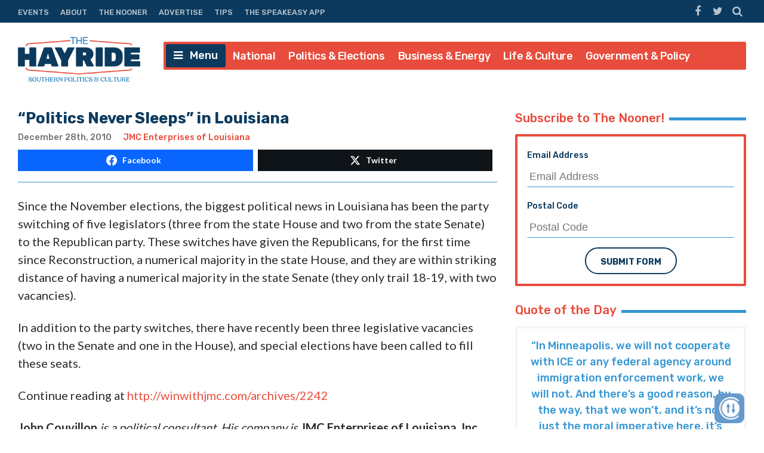

--- FILE ---
content_type: text/html; charset=UTF-8
request_url: https://thehayride.com/2010/12/politics-never-sleeps-in-louisiana/
body_size: 59578
content:
<!DOCTYPE html>
<html lang="en-US">
<head>
<meta charset="UTF-8">
<meta name="viewport" content="width=device-width, initial-scale=1">
<link rel="profile" href="http://gmpg.org/xfn/11">
<link rel="icon" type="image/png" href="" />

<!-- Global site tag (gtag.js) - Google Analytics -->
<script async src="https://www.googletagmanager.com/gtag/js?id=UA-98250005-1"></script>
<script>
  window.dataLayer = window.dataLayer || [];
  function gtag(){dataLayer.push(arguments);}
  gtag('js', new Date());

  gtag('config', 'UA-98250005-1');
</script>
<script async='async' src='https://www.googletagservices.com/tag/js/gpt.js'></script>

<script>
// get url query params - added by gw 2021-1-14
	var match,
		pl = /\+/g,
		search = /([^&=]+)=?([^&]*)/g,
		decode = function (s) {
			return decodeURIComponent(s.replace(pl, " "));
		},
		query = window.location.search.substring(1);

	// collect params as arrays
	var urlParams = {};
	while (match = search.exec(query)) {
		urlParams[decode(match[1])] = decode(match[2]);
	}

	// test ad free auth
	if(urlParams._dm && urlParams._dm.length > 16) {
		document.cookie = `dm_auth=${urlParams._dm}; max-age= ${(30*24*60*60)}; path=/`;
	}

	function extractCookies() {
		var output = {};
		if(!document.cookie) return output;
		 document.cookie.split(/\s*;\s*/).forEach(function(pair) {
			pair = pair.split(/\s*=\s*/);
			output[pair[0]] = pair.splice(1).join('=');
		});
		return output;
	}
    
	function checkUDM() {
		let cookie = extractCookies();
		// let result = urlParams._dm || cookie.dm_auth || false;
		// console.log('_dm test', result, cookie.dm_auth);
		return urlParams._dm || cookie.dm_auth || false;
	}

</script>

<!--AD SCRIPTS FROM ADMIN-->
<!-- <script async='async' src='https://www.googletagservices.com/tag/js/gpt.js'></script> -->
<script>
if(!checkUDM())  {

  var googletag = googletag || {};
  googletag.cmd = googletag.cmd || [];

  // Create Ad Slots
  googletag.cmd.push(function() {
      
    // Start Header Mapping
    var headermapping = googletag.sizeMapping().
    // Add Size - Small
    addSize([0,0], [[300,250]]).
    // Add Size - Medium
    addSize([787,100], [[300,250],[728,90]]).
    // Add Size - Large
    addSize([1020,100], [[728,90],[970,250]]).
    build();
      
    googletag.defineSlot('/1194830/Nhayride970_header', [[300,250],[728,90],[970,250]],  'wpdev-responsive-header').defineSizeMapping(headermapping).setCollapseEmptyDiv(true).addService(googletag.pubads());
    googletag.defineSlot('/1194830/Nhayride_sidebar_Top', [[336, 280], [300, 250], [300, 600]], 'wpdev-sidebar-top').setCollapseEmptyDiv(true).addService(googletag.pubads());
    googletag.defineSlot('/1194830/Nhayride_in_content_1', [[300, 250], [336, 280]], 'wpdev-inline-top').setCollapseEmptyDiv(true).addService(googletag.pubads());
  	 googletag.defineSlot('/1194830/Nhayride_sidebar_BTF', [[300, 600], [160, 600], [336, 280]], 'wpdev-sidebar-bottom').setCollapseEmptyDiv(true).addService(googletag.pubads());
	 googletag.defineSlot('/1194830/Nhayride_in_content_2', [[336, 280], [500, 300]], 'wpdev-inline-bottom').setCollapseEmptyDiv(true).addService(googletag.pubads());

    googletag.pubads().enableSingleRequest();
    googletag.pubads().disableInitialLoad();
    googletag.enableServices();
  });
}
</script>
    <!-- Global site tag (gtag.js) - Google Analytics -->
<script async src="https://www.googletagmanager.com/gtag/js?id=G-Y1EPFXRFET"></script>
<script>
  window.dataLayer = window.dataLayer || [];
  function gtag(){dataLayer.push(arguments);}
  gtag('js', new Date());

  gtag('config', 'G-Y1EPFXRFET');
</script><script>
if (!checkUDM()) {
	//load the apstag.js library
	! function(a9, a, p, s, t, A, g) {
		if (a[a9]) return;

		function q(c, r) {
			a[a9]._Q.push([c, r])
		}
		a[a9] = {
			init: function() {
				q("i", arguments)
			},
			fetchBids: function() {
				q("f", arguments)
			},
			setDisplayBids: function() {},
			targetingKeys: function() {
				return []
			},
			_Q: []
		};
		A = p.createElement(s);
		A.async = !0;
		A.src = t;
		g = p.getElementsByTagName(s)[0];
		g.parentNode.insertBefore(A, g)
	}("apstag", window, document, "script", "//c.amazon-adsystem.com/aax2/apstag.js");

	//initialize the apstag.js library on the page to allow bidding
	apstag.init({
		pubID: '43b773e9-a6f6-49e5-9900-1f86f2033ad0', //enter your pub ID here as shown above, it must within quotes
		adServer: 'googletag'
	});
	apstag.fetchBids({
		slots: [{

				slotID: 'wpdev-responsive-header', //example: 'div-gpt-ad-1475185990716-0'
				slotName: '/1194830/Nhayride970_header', //example: '12345/leaderboard-1'
				sizes: [
					[300, 250],
					[728, 90],
					[970, 250]
				] //example: [[728,90]]
			},
			{
				slotID: 'wpdev-sidebar-top', //example: 'div-gpt-ad-1475185990716-0'
				slotName: '/1194830/Nhayride_sidebar_Top', //example: '12345/leaderboard-1'
				sizes: [
					[336, 280],
					[300, 250],
					[300, 600]
				] //example: [[728,90]]
			},
			{
				slotID: 'wpdev-inline-top', //example: 'div-gpt-ad-1475185990716-0'
				slotName: '1194830/Nhayride_in_content_1', //example: '12345/leaderboard-1'
				sizes: [
					[336, 280],
					[300, 250],
					[300, 600]
				] //example: [[728,90]]
			},
			{
				slotID: 'wpdev-sidebar-bottom', //example: 'div-gpt-ad-1475185990716-0'
				slotName: '/1194830/Nhayride_sidebar_BTF', //example: '12345/leaderboard-1'
				sizes: [
					[300, 600],
					[160, 600],
					[336, 280]
				] //example: [[728,90]]
			},
			{
				slotID: 'wpdev-inline-bottom', //example: 'div-gpt-ad-1475185990716-0'
				slotName: '/1194830/Nhayride_in_content_2', //example: '12345/leaderboard-1'
				sizes: [336, 280] //example: [[728,90]]



			}
		],
		timeout: 2e3
	}, function(bids) {
		// set apstag targeting on googletag, then trigger the first DFP request in googletag's disableInitialLoad integration
		googletag.cmd.push(function() {
			apstag.setDisplayBids();
			googletag.pubads().refresh();
		});
	});


	// BEGIN 33Across SiteCTRL Script 

	if (document.location.protocol == 'http:') {
		var Tynt = Tynt || [];
		Tynt.push('a8dWwwaLCr5QO5rkHcnnVW');
		if (!checkUDM()) {
			(function() {
				var h, s = document.createElement('script');
				s.src = '//cdn.tynt.com/ti.js';
				h = document.getElementsByTagName('script')[0];
				h.parentNode.insertBefore(s, h);
			})();
		}
	}
	// END 33Across SiteCTRL Script 

	document.write(
		'<script data-cfasync="false" language="javascript" async src="//udmserve.net/udm/img.fetch?sid=15379;tid=1;dt=8;"><\/script>'
		);
	// UNDERDOGMEDIA InPage_staging.generous-doohickey.flywheelsites.com ADCODE END --->
	// UNDERDOGMEDIA EDGE_staging.generous-doohickey.flywheelsites.com JavaScript ADCODE START--->
	document.write(
		'<script data-cfasync="false" language="javascript" async src="https://udmserve.net/udm/img.fetch?sid=15350;tid=1;dt=6;"><\/script>'
		);
	// UNDERDOGMEDIA EDGE_staging.generous-doohickey.flywheelsites.com JavaScript ADCODE END--->

	! function(n) {
		if (!window.cnx) {
			window.cnx = {}, window.cnx.cmd = [];
			var t = n.createElement('iframe');
			t.display = 'none', t.onload = function() {
				var n = t.contentWindow.document,
					c = n.createElement('script');
				c.src = '//cd.connatix.com/connatix.player.js', c.setAttribute('async', '1'), c.setAttribute('type',
					'text/javascript'), n.body.appendChild(c)
			}, n.head.appendChild(t)
		}
	}(document);
}
</script>


<meta name='robots' content='index, follow, max-image-preview:large, max-snippet:-1, max-video-preview:-1' />
	<style>img:is([sizes="auto" i], [sizes^="auto," i]) { contain-intrinsic-size: 3000px 1500px }</style>
	
	<!-- This site is optimized with the Yoast SEO plugin v26.1.1 - https://yoast.com/wordpress/plugins/seo/ -->
	<title>&quot;Politics Never Sleeps&quot; in Louisiana</title>
	<link rel="canonical" href="https://thehayride.com/2010/12/politics-never-sleeps-in-louisiana/" />
	<meta property="og:locale" content="en_US" />
	<meta property="og:type" content="article" />
	<meta property="og:title" content="&quot;Politics Never Sleeps&quot; in Louisiana" />
	<meta property="og:description" content="Since the November elections, the biggest political news in Louisiana has been the party switching of five legislators (three from the state House and two from the state Senate) to the Republican party. These switches have given the Republicans, for the first time since Reconstruction, a numerical majority in the state House, and they are [&hellip;]" />
	<meta property="og:url" content="https://thehayride.com/2010/12/politics-never-sleeps-in-louisiana/" />
	<meta property="og:site_name" content="The Hayride" />
	<meta property="article:publisher" content="https://www.facebook.com/TheHayride/" />
	<meta property="article:published_time" content="2010-12-29T04:00:45+00:00" />
	<meta property="article:modified_time" content="2010-12-29T04:02:02+00:00" />
	<meta name="author" content="JMC Enterprises of Louisiana" />
	<meta name="twitter:card" content="summary_large_image" />
	<meta name="twitter:creator" content="@TheHayride" />
	<meta name="twitter:site" content="@TheHayride" />
	<meta name="twitter:label1" content="Written by" />
	<meta name="twitter:data1" content="JMC Enterprises of Louisiana" />
	<meta name="twitter:label2" content="Est. reading time" />
	<meta name="twitter:data2" content="1 minute" />
	<script type="application/ld+json" class="yoast-schema-graph">{"@context":"https://schema.org","@graph":[{"@type":"Article","@id":"https://thehayride.com/2010/12/politics-never-sleeps-in-louisiana/#article","isPartOf":{"@id":"https://thehayride.com/2010/12/politics-never-sleeps-in-louisiana/"},"author":{"name":"JMC Enterprises of Louisiana","@id":"https://thehayride.com/#/schema/person/d2818a0c83f2edc14caeb026ecabbb53"},"headline":"&#8220;Politics Never Sleeps&#8221; in Louisiana","datePublished":"2010-12-29T04:00:45+00:00","dateModified":"2010-12-29T04:02:02+00:00","mainEntityOfPage":{"@id":"https://thehayride.com/2010/12/politics-never-sleeps-in-louisiana/"},"wordCount":173,"commentCount":3,"publisher":{"@id":"https://thehayride.com/#organization"},"keywords":["Cedric Richmond","Elections"],"articleSection":["General"],"inLanguage":"en-US","potentialAction":[{"@type":"CommentAction","name":"Comment","target":["https://thehayride.com/2010/12/politics-never-sleeps-in-louisiana/#respond"]}]},{"@type":"WebPage","@id":"https://thehayride.com/2010/12/politics-never-sleeps-in-louisiana/","url":"https://thehayride.com/2010/12/politics-never-sleeps-in-louisiana/","name":"\"Politics Never Sleeps\" in Louisiana","isPartOf":{"@id":"https://thehayride.com/#website"},"datePublished":"2010-12-29T04:00:45+00:00","dateModified":"2010-12-29T04:02:02+00:00","breadcrumb":{"@id":"https://thehayride.com/2010/12/politics-never-sleeps-in-louisiana/#breadcrumb"},"inLanguage":"en-US","potentialAction":[{"@type":"ReadAction","target":["https://thehayride.com/2010/12/politics-never-sleeps-in-louisiana/"]}]},{"@type":"BreadcrumbList","@id":"https://thehayride.com/2010/12/politics-never-sleeps-in-louisiana/#breadcrumb","itemListElement":[{"@type":"ListItem","position":1,"name":"Home","item":"https://thehayride.com/"},{"@type":"ListItem","position":2,"name":"&#8220;Politics Never Sleeps&#8221; in Louisiana"}]},{"@type":"WebSite","@id":"https://thehayride.com/#website","url":"https://thehayride.com/","name":"The Hayride","description":"Southern Politics &amp; Culture","publisher":{"@id":"https://thehayride.com/#organization"},"potentialAction":[{"@type":"SearchAction","target":{"@type":"EntryPoint","urlTemplate":"https://thehayride.com/?s={search_term_string}"},"query-input":{"@type":"PropertyValueSpecification","valueRequired":true,"valueName":"search_term_string"}}],"inLanguage":"en-US"},{"@type":"Organization","@id":"https://thehayride.com/#organization","name":"The Hayride","url":"https://thehayride.com/","logo":{"@type":"ImageObject","inLanguage":"en-US","@id":"https://thehayride.com/#/schema/logo/image/","url":"https://thehayride.com/wp-content/uploads/2020/07/h2020-logo-4th-draft.jpg","contentUrl":"https://thehayride.com/wp-content/uploads/2020/07/h2020-logo-4th-draft.jpg","width":600,"height":600,"caption":"The Hayride"},"image":{"@id":"https://thehayride.com/#/schema/logo/image/"},"sameAs":["https://www.facebook.com/TheHayride/","https://x.com/TheHayride"]},{"@type":"Person","@id":"https://thehayride.com/#/schema/person/d2818a0c83f2edc14caeb026ecabbb53","name":"JMC Enterprises of Louisiana","image":{"@type":"ImageObject","inLanguage":"en-US","@id":"https://thehayride.com/#/schema/person/image/","url":"https://secure.gravatar.com/avatar/35a2431db2d22b56ee9a0ffd3144b65ea7129fe481e445b70855aa91196331c9?s=96&d=mm&r=g","contentUrl":"https://secure.gravatar.com/avatar/35a2431db2d22b56ee9a0ffd3144b65ea7129fe481e445b70855aa91196331c9?s=96&d=mm&r=g","caption":"JMC Enterprises of Louisiana"},"sameAs":["http://winwithjmc.com"],"url":"https://thehayride.com/author/john-couvillon/"}]}</script>
	<!-- / Yoast SEO plugin. -->


<link rel='dns-prefetch' href='//use.fontawesome.com' />
<link rel='dns-prefetch' href='//npmcdn.com' />
<link rel='dns-prefetch' href='//fonts.googleapis.com' />
<link rel="alternate" type="application/rss+xml" title="The Hayride &raquo; Feed" href="https://thehayride.com/feed/" />
<link rel="alternate" type="application/rss+xml" title="The Hayride &raquo; Comments Feed" href="https://thehayride.com/comments/feed/" />
<link rel="alternate" type="application/rss+xml" title="The Hayride &raquo; &#8220;Politics Never Sleeps&#8221; in Louisiana Comments Feed" href="https://thehayride.com/2010/12/politics-never-sleeps-in-louisiana/feed/" />
		<style>
			.lazyload,
			.lazyloading {
				max-width: 100%;
			}
		</style>
		<script type="text/javascript">
/* <![CDATA[ */
window._wpemojiSettings = {"baseUrl":"https:\/\/s.w.org\/images\/core\/emoji\/16.0.1\/72x72\/","ext":".png","svgUrl":"https:\/\/s.w.org\/images\/core\/emoji\/16.0.1\/svg\/","svgExt":".svg","source":{"concatemoji":"https:\/\/thehayride.com\/wp-includes\/js\/wp-emoji-release.min.js?ver=6.8.3"}};
/*! This file is auto-generated */
!function(s,n){var o,i,e;function c(e){try{var t={supportTests:e,timestamp:(new Date).valueOf()};sessionStorage.setItem(o,JSON.stringify(t))}catch(e){}}function p(e,t,n){e.clearRect(0,0,e.canvas.width,e.canvas.height),e.fillText(t,0,0);var t=new Uint32Array(e.getImageData(0,0,e.canvas.width,e.canvas.height).data),a=(e.clearRect(0,0,e.canvas.width,e.canvas.height),e.fillText(n,0,0),new Uint32Array(e.getImageData(0,0,e.canvas.width,e.canvas.height).data));return t.every(function(e,t){return e===a[t]})}function u(e,t){e.clearRect(0,0,e.canvas.width,e.canvas.height),e.fillText(t,0,0);for(var n=e.getImageData(16,16,1,1),a=0;a<n.data.length;a++)if(0!==n.data[a])return!1;return!0}function f(e,t,n,a){switch(t){case"flag":return n(e,"\ud83c\udff3\ufe0f\u200d\u26a7\ufe0f","\ud83c\udff3\ufe0f\u200b\u26a7\ufe0f")?!1:!n(e,"\ud83c\udde8\ud83c\uddf6","\ud83c\udde8\u200b\ud83c\uddf6")&&!n(e,"\ud83c\udff4\udb40\udc67\udb40\udc62\udb40\udc65\udb40\udc6e\udb40\udc67\udb40\udc7f","\ud83c\udff4\u200b\udb40\udc67\u200b\udb40\udc62\u200b\udb40\udc65\u200b\udb40\udc6e\u200b\udb40\udc67\u200b\udb40\udc7f");case"emoji":return!a(e,"\ud83e\udedf")}return!1}function g(e,t,n,a){var r="undefined"!=typeof WorkerGlobalScope&&self instanceof WorkerGlobalScope?new OffscreenCanvas(300,150):s.createElement("canvas"),o=r.getContext("2d",{willReadFrequently:!0}),i=(o.textBaseline="top",o.font="600 32px Arial",{});return e.forEach(function(e){i[e]=t(o,e,n,a)}),i}function t(e){var t=s.createElement("script");t.src=e,t.defer=!0,s.head.appendChild(t)}"undefined"!=typeof Promise&&(o="wpEmojiSettingsSupports",i=["flag","emoji"],n.supports={everything:!0,everythingExceptFlag:!0},e=new Promise(function(e){s.addEventListener("DOMContentLoaded",e,{once:!0})}),new Promise(function(t){var n=function(){try{var e=JSON.parse(sessionStorage.getItem(o));if("object"==typeof e&&"number"==typeof e.timestamp&&(new Date).valueOf()<e.timestamp+604800&&"object"==typeof e.supportTests)return e.supportTests}catch(e){}return null}();if(!n){if("undefined"!=typeof Worker&&"undefined"!=typeof OffscreenCanvas&&"undefined"!=typeof URL&&URL.createObjectURL&&"undefined"!=typeof Blob)try{var e="postMessage("+g.toString()+"("+[JSON.stringify(i),f.toString(),p.toString(),u.toString()].join(",")+"));",a=new Blob([e],{type:"text/javascript"}),r=new Worker(URL.createObjectURL(a),{name:"wpTestEmojiSupports"});return void(r.onmessage=function(e){c(n=e.data),r.terminate(),t(n)})}catch(e){}c(n=g(i,f,p,u))}t(n)}).then(function(e){for(var t in e)n.supports[t]=e[t],n.supports.everything=n.supports.everything&&n.supports[t],"flag"!==t&&(n.supports.everythingExceptFlag=n.supports.everythingExceptFlag&&n.supports[t]);n.supports.everythingExceptFlag=n.supports.everythingExceptFlag&&!n.supports.flag,n.DOMReady=!1,n.readyCallback=function(){n.DOMReady=!0}}).then(function(){return e}).then(function(){var e;n.supports.everything||(n.readyCallback(),(e=n.source||{}).concatemoji?t(e.concatemoji):e.wpemoji&&e.twemoji&&(t(e.twemoji),t(e.wpemoji)))}))}((window,document),window._wpemojiSettings);
/* ]]> */
</script>
<style id='wp-emoji-styles-inline-css' type='text/css'>

	img.wp-smiley, img.emoji {
		display: inline !important;
		border: none !important;
		box-shadow: none !important;
		height: 1em !important;
		width: 1em !important;
		margin: 0 0.07em !important;
		vertical-align: -0.1em !important;
		background: none !important;
		padding: 0 !important;
	}
</style>
<link rel='stylesheet' id='wp-block-library-css' href='https://thehayride.com/wp-includes/css/dist/block-library/style.min.css?ver=6.8.3' type='text/css' media='all' />
<style id='classic-theme-styles-inline-css' type='text/css'>
/*! This file is auto-generated */
.wp-block-button__link{color:#fff;background-color:#32373c;border-radius:9999px;box-shadow:none;text-decoration:none;padding:calc(.667em + 2px) calc(1.333em + 2px);font-size:1.125em}.wp-block-file__button{background:#32373c;color:#fff;text-decoration:none}
</style>
<style id='global-styles-inline-css' type='text/css'>
:root{--wp--preset--aspect-ratio--square: 1;--wp--preset--aspect-ratio--4-3: 4/3;--wp--preset--aspect-ratio--3-4: 3/4;--wp--preset--aspect-ratio--3-2: 3/2;--wp--preset--aspect-ratio--2-3: 2/3;--wp--preset--aspect-ratio--16-9: 16/9;--wp--preset--aspect-ratio--9-16: 9/16;--wp--preset--color--black: #000000;--wp--preset--color--cyan-bluish-gray: #abb8c3;--wp--preset--color--white: #ffffff;--wp--preset--color--pale-pink: #f78da7;--wp--preset--color--vivid-red: #cf2e2e;--wp--preset--color--luminous-vivid-orange: #ff6900;--wp--preset--color--luminous-vivid-amber: #fcb900;--wp--preset--color--light-green-cyan: #7bdcb5;--wp--preset--color--vivid-green-cyan: #00d084;--wp--preset--color--pale-cyan-blue: #8ed1fc;--wp--preset--color--vivid-cyan-blue: #0693e3;--wp--preset--color--vivid-purple: #9b51e0;--wp--preset--gradient--vivid-cyan-blue-to-vivid-purple: linear-gradient(135deg,rgba(6,147,227,1) 0%,rgb(155,81,224) 100%);--wp--preset--gradient--light-green-cyan-to-vivid-green-cyan: linear-gradient(135deg,rgb(122,220,180) 0%,rgb(0,208,130) 100%);--wp--preset--gradient--luminous-vivid-amber-to-luminous-vivid-orange: linear-gradient(135deg,rgba(252,185,0,1) 0%,rgba(255,105,0,1) 100%);--wp--preset--gradient--luminous-vivid-orange-to-vivid-red: linear-gradient(135deg,rgba(255,105,0,1) 0%,rgb(207,46,46) 100%);--wp--preset--gradient--very-light-gray-to-cyan-bluish-gray: linear-gradient(135deg,rgb(238,238,238) 0%,rgb(169,184,195) 100%);--wp--preset--gradient--cool-to-warm-spectrum: linear-gradient(135deg,rgb(74,234,220) 0%,rgb(151,120,209) 20%,rgb(207,42,186) 40%,rgb(238,44,130) 60%,rgb(251,105,98) 80%,rgb(254,248,76) 100%);--wp--preset--gradient--blush-light-purple: linear-gradient(135deg,rgb(255,206,236) 0%,rgb(152,150,240) 100%);--wp--preset--gradient--blush-bordeaux: linear-gradient(135deg,rgb(254,205,165) 0%,rgb(254,45,45) 50%,rgb(107,0,62) 100%);--wp--preset--gradient--luminous-dusk: linear-gradient(135deg,rgb(255,203,112) 0%,rgb(199,81,192) 50%,rgb(65,88,208) 100%);--wp--preset--gradient--pale-ocean: linear-gradient(135deg,rgb(255,245,203) 0%,rgb(182,227,212) 50%,rgb(51,167,181) 100%);--wp--preset--gradient--electric-grass: linear-gradient(135deg,rgb(202,248,128) 0%,rgb(113,206,126) 100%);--wp--preset--gradient--midnight: linear-gradient(135deg,rgb(2,3,129) 0%,rgb(40,116,252) 100%);--wp--preset--font-size--small: 13px;--wp--preset--font-size--medium: 20px;--wp--preset--font-size--large: 36px;--wp--preset--font-size--x-large: 42px;--wp--preset--spacing--20: 0.44rem;--wp--preset--spacing--30: 0.67rem;--wp--preset--spacing--40: 1rem;--wp--preset--spacing--50: 1.5rem;--wp--preset--spacing--60: 2.25rem;--wp--preset--spacing--70: 3.38rem;--wp--preset--spacing--80: 5.06rem;--wp--preset--shadow--natural: 6px 6px 9px rgba(0, 0, 0, 0.2);--wp--preset--shadow--deep: 12px 12px 50px rgba(0, 0, 0, 0.4);--wp--preset--shadow--sharp: 6px 6px 0px rgba(0, 0, 0, 0.2);--wp--preset--shadow--outlined: 6px 6px 0px -3px rgba(255, 255, 255, 1), 6px 6px rgba(0, 0, 0, 1);--wp--preset--shadow--crisp: 6px 6px 0px rgba(0, 0, 0, 1);}:where(.is-layout-flex){gap: 0.5em;}:where(.is-layout-grid){gap: 0.5em;}body .is-layout-flex{display: flex;}.is-layout-flex{flex-wrap: wrap;align-items: center;}.is-layout-flex > :is(*, div){margin: 0;}body .is-layout-grid{display: grid;}.is-layout-grid > :is(*, div){margin: 0;}:where(.wp-block-columns.is-layout-flex){gap: 2em;}:where(.wp-block-columns.is-layout-grid){gap: 2em;}:where(.wp-block-post-template.is-layout-flex){gap: 1.25em;}:where(.wp-block-post-template.is-layout-grid){gap: 1.25em;}.has-black-color{color: var(--wp--preset--color--black) !important;}.has-cyan-bluish-gray-color{color: var(--wp--preset--color--cyan-bluish-gray) !important;}.has-white-color{color: var(--wp--preset--color--white) !important;}.has-pale-pink-color{color: var(--wp--preset--color--pale-pink) !important;}.has-vivid-red-color{color: var(--wp--preset--color--vivid-red) !important;}.has-luminous-vivid-orange-color{color: var(--wp--preset--color--luminous-vivid-orange) !important;}.has-luminous-vivid-amber-color{color: var(--wp--preset--color--luminous-vivid-amber) !important;}.has-light-green-cyan-color{color: var(--wp--preset--color--light-green-cyan) !important;}.has-vivid-green-cyan-color{color: var(--wp--preset--color--vivid-green-cyan) !important;}.has-pale-cyan-blue-color{color: var(--wp--preset--color--pale-cyan-blue) !important;}.has-vivid-cyan-blue-color{color: var(--wp--preset--color--vivid-cyan-blue) !important;}.has-vivid-purple-color{color: var(--wp--preset--color--vivid-purple) !important;}.has-black-background-color{background-color: var(--wp--preset--color--black) !important;}.has-cyan-bluish-gray-background-color{background-color: var(--wp--preset--color--cyan-bluish-gray) !important;}.has-white-background-color{background-color: var(--wp--preset--color--white) !important;}.has-pale-pink-background-color{background-color: var(--wp--preset--color--pale-pink) !important;}.has-vivid-red-background-color{background-color: var(--wp--preset--color--vivid-red) !important;}.has-luminous-vivid-orange-background-color{background-color: var(--wp--preset--color--luminous-vivid-orange) !important;}.has-luminous-vivid-amber-background-color{background-color: var(--wp--preset--color--luminous-vivid-amber) !important;}.has-light-green-cyan-background-color{background-color: var(--wp--preset--color--light-green-cyan) !important;}.has-vivid-green-cyan-background-color{background-color: var(--wp--preset--color--vivid-green-cyan) !important;}.has-pale-cyan-blue-background-color{background-color: var(--wp--preset--color--pale-cyan-blue) !important;}.has-vivid-cyan-blue-background-color{background-color: var(--wp--preset--color--vivid-cyan-blue) !important;}.has-vivid-purple-background-color{background-color: var(--wp--preset--color--vivid-purple) !important;}.has-black-border-color{border-color: var(--wp--preset--color--black) !important;}.has-cyan-bluish-gray-border-color{border-color: var(--wp--preset--color--cyan-bluish-gray) !important;}.has-white-border-color{border-color: var(--wp--preset--color--white) !important;}.has-pale-pink-border-color{border-color: var(--wp--preset--color--pale-pink) !important;}.has-vivid-red-border-color{border-color: var(--wp--preset--color--vivid-red) !important;}.has-luminous-vivid-orange-border-color{border-color: var(--wp--preset--color--luminous-vivid-orange) !important;}.has-luminous-vivid-amber-border-color{border-color: var(--wp--preset--color--luminous-vivid-amber) !important;}.has-light-green-cyan-border-color{border-color: var(--wp--preset--color--light-green-cyan) !important;}.has-vivid-green-cyan-border-color{border-color: var(--wp--preset--color--vivid-green-cyan) !important;}.has-pale-cyan-blue-border-color{border-color: var(--wp--preset--color--pale-cyan-blue) !important;}.has-vivid-cyan-blue-border-color{border-color: var(--wp--preset--color--vivid-cyan-blue) !important;}.has-vivid-purple-border-color{border-color: var(--wp--preset--color--vivid-purple) !important;}.has-vivid-cyan-blue-to-vivid-purple-gradient-background{background: var(--wp--preset--gradient--vivid-cyan-blue-to-vivid-purple) !important;}.has-light-green-cyan-to-vivid-green-cyan-gradient-background{background: var(--wp--preset--gradient--light-green-cyan-to-vivid-green-cyan) !important;}.has-luminous-vivid-amber-to-luminous-vivid-orange-gradient-background{background: var(--wp--preset--gradient--luminous-vivid-amber-to-luminous-vivid-orange) !important;}.has-luminous-vivid-orange-to-vivid-red-gradient-background{background: var(--wp--preset--gradient--luminous-vivid-orange-to-vivid-red) !important;}.has-very-light-gray-to-cyan-bluish-gray-gradient-background{background: var(--wp--preset--gradient--very-light-gray-to-cyan-bluish-gray) !important;}.has-cool-to-warm-spectrum-gradient-background{background: var(--wp--preset--gradient--cool-to-warm-spectrum) !important;}.has-blush-light-purple-gradient-background{background: var(--wp--preset--gradient--blush-light-purple) !important;}.has-blush-bordeaux-gradient-background{background: var(--wp--preset--gradient--blush-bordeaux) !important;}.has-luminous-dusk-gradient-background{background: var(--wp--preset--gradient--luminous-dusk) !important;}.has-pale-ocean-gradient-background{background: var(--wp--preset--gradient--pale-ocean) !important;}.has-electric-grass-gradient-background{background: var(--wp--preset--gradient--electric-grass) !important;}.has-midnight-gradient-background{background: var(--wp--preset--gradient--midnight) !important;}.has-small-font-size{font-size: var(--wp--preset--font-size--small) !important;}.has-medium-font-size{font-size: var(--wp--preset--font-size--medium) !important;}.has-large-font-size{font-size: var(--wp--preset--font-size--large) !important;}.has-x-large-font-size{font-size: var(--wp--preset--font-size--x-large) !important;}
:where(.wp-block-post-template.is-layout-flex){gap: 1.25em;}:where(.wp-block-post-template.is-layout-grid){gap: 1.25em;}
:where(.wp-block-columns.is-layout-flex){gap: 2em;}:where(.wp-block-columns.is-layout-grid){gap: 2em;}
:root :where(.wp-block-pullquote){font-size: 1.5em;line-height: 1.6;}
</style>
<link rel='stylesheet' id='contact-form-7-css' href='https://thehayride.com/wp-content/plugins/contact-form-7/includes/css/styles.css?ver=6.1.2' type='text/css' media='all' />
<link rel='stylesheet' id='placehodor-front-css' href='https://thehayride.com/wp-content/plugins/placehodor/assets/css/front.css?ver=1.4.0' type='text/css' media='all' />
<link rel='stylesheet' id='ride-google-font-css' href='//fonts.googleapis.com/css?family=Lato%3A400%2C700%7CRubik%3A300%2C500%2C700&#038;ver=6.8.3' type='text/css' media='all' />
<link rel='stylesheet' id='the-ride-style-css' href='https://thehayride.com/wp-content/themes/the-ride/style.css?ver=6.8.3' type='text/css' media='all' />
<link rel='stylesheet' id='subscribe-forms-css-css' href='https://thehayride.com/wp-content/plugins/easy-social-share-buttons3/assets/modules/subscribe-forms.min.css?ver=6.8.3' type='text/css' media='all' />
<link rel='stylesheet' id='click2tweet-css-css' href='https://thehayride.com/wp-content/plugins/easy-social-share-buttons3/assets/modules/click-to-tweet.min.css?ver=6.8.3' type='text/css' media='all' />
<link rel='stylesheet' id='easy-social-share-buttons-css' href='https://thehayride.com/wp-content/plugins/easy-social-share-buttons3/assets/css/easy-social-share-buttons.min.css?ver=6.8.3' type='text/css' media='all' />
<style id='easy-social-share-buttons-inline-css' type='text/css'>
.essb_links .essb_link_mastodon { --essb-network: #6364ff;}
</style>
<script type="text/javascript" src="https://thehayride.com/wp-includes/js/jquery/jquery.min.js?ver=3.7.1" id="jquery-core-js"></script>
<script type="text/javascript" src="https://thehayride.com/wp-includes/js/jquery/jquery-migrate.min.js?ver=3.4.1" id="jquery-migrate-js"></script>
<script type="text/javascript" id="placehodor-front-js-extra">
/* <![CDATA[ */
var placehodor = {"error_undefined":"Sorry, an error occured.","processing":"Processing...","check":"Check","finish":"Finish","choose_image":"Choose a new sub image","use_image":"Use this image","set_image":"Set a new one","ajaxurl":"https:\/\/thehayride.com\/wp-admin\/admin-ajax.php","sub_url":"https:\/\/thehayride.com\/LNJ\/placehodor\/default.png"};
/* ]]> */
</script>
<script type="text/javascript" src="https://thehayride.com/wp-content/plugins/placehodor/assets/js/front.js?ver=1.4.0" id="placehodor-front-js"></script>
<script type="text/javascript" src="//use.fontawesome.com/8cf3076674.js?ver=1.0" id="the-ride-fontawesome-js-js"></script>
<script type="text/javascript" src="https://thehayride.com/wp-content/themes/the-ride/js/theride-top.js?ver=1.0" id="the-ride-top-js-js"></script>
<script id="essb-inline-js"></script><link rel="https://api.w.org/" href="https://thehayride.com/wp-json/" /><link rel="alternate" title="JSON" type="application/json" href="https://thehayride.com/wp-json/wp/v2/posts/10089" /><link rel="EditURI" type="application/rsd+xml" title="RSD" href="https://thehayride.com/xmlrpc.php?rsd" />
<link rel='shortlink' href='https://thehayride.com/?p=10089' />
<link rel="alternate" title="oEmbed (JSON)" type="application/json+oembed" href="https://thehayride.com/wp-json/oembed/1.0/embed?url=https%3A%2F%2Fthehayride.com%2F2010%2F12%2Fpolitics-never-sleeps-in-louisiana%2F" />
<link rel="alternate" title="oEmbed (XML)" type="text/xml+oembed" href="https://thehayride.com/wp-json/oembed/1.0/embed?url=https%3A%2F%2Fthehayride.com%2F2010%2F12%2Fpolitics-never-sleeps-in-louisiana%2F&#038;format=xml" />
			<meta property="fb:pages" content="185465169674" />
					<script>
			document.documentElement.className = document.documentElement.className.replace('no-js', 'js');
		</script>
				<style>
			.no-js img.lazyload {
				display: none;
			}

			figure.wp-block-image img.lazyloading {
				min-width: 150px;
			}

			.lazyload,
			.lazyloading {
				--smush-placeholder-width: 100px;
				--smush-placeholder-aspect-ratio: 1/1;
				width: var(--smush-image-width, var(--smush-placeholder-width)) !important;
				aspect-ratio: var(--smush-image-aspect-ratio, var(--smush-placeholder-aspect-ratio)) !important;
			}

						.lazyload, .lazyloading {
				opacity: 0;
			}

			.lazyloaded {
				opacity: 1;
				transition: opacity 400ms;
				transition-delay: 0ms;
			}

					</style>
		
<script type="text/javascript">var essb_settings = {"ajax_url":"https:\/\/thehayride.com\/wp-admin\/admin-ajax.php","essb3_nonce":"547b0452da","essb3_plugin_url":"https:\/\/thehayride.com\/wp-content\/plugins\/easy-social-share-buttons3","essb3_stats":false,"essb3_ga":false,"essb3_ga_ntg":false,"blog_url":"https:\/\/thehayride.com\/","post_id":"10089","stop_postcount":true};</script>		<style type="text/css" id="wp-custom-css">
			/* WC checkout form patch */
#customer_details div.col-1, #customer_details div.col-2 {
    -webkit-box-flex: 0 !important;
    -webkit-flex: 0 0 100% !important;
    -ms-flex: 0 0 100%  !important;
    flex: 0 0 100% !important;
    max-width: 100%  !important;
}#customer_details div.col-1 {
    -webkit-box-flex: 0 !important;
    -webkit-flex: 0 0 100% !important;
    -ms-flex: 0 0 100%  !important;
    flex: 0 0 100% !important;
    max-width: 100%  !important;
}		</style>
		<style>
.ai-viewports                 {--ai: 1;}
.ai-viewport-3                { display: none !important;}
.ai-viewport-2                { display: none !important;}
.ai-viewport-1                { display: inherit !important;}
.ai-viewport-0                { display: none !important;}
@media (min-width: 768px) and (max-width: 979px) {
.ai-viewport-1                { display: none !important;}
.ai-viewport-2                { display: inherit !important;}
}
@media (max-width: 767px) {
.ai-viewport-1                { display: none !important;}
.ai-viewport-3                { display: inherit !important;}
}
.ai-rotate {position: relative;}
.ai-rotate-hidden {visibility: hidden;}
.ai-rotate-hidden-2 {position: absolute; top: 0; left: 0; width: 100%; height: 100%;}
.ai-list-data, .ai-ip-data, .ai-filter-check, .ai-fallback, .ai-list-block, .ai-list-block-ip, .ai-list-block-filter {visibility: hidden; position: absolute; width: 50%; height: 1px; top: -1000px; z-index: -9999; margin: 0px!important;}
.ai-list-data, .ai-ip-data, .ai-filter-check, .ai-fallback {min-width: 1px;}
</style>
</head>
<body class="wp-singular post-template-default single single-post postid-10089 single-format-standard wp-custom-logo wp-theme-the-ride group-blog essb-10.7">
<!-- Modal -->
<div class="modal fade wpdev-search-modal" id="wpdevSearch" tabindex="-1" role="dialog" aria-labelledby="wpdevSearch">
  <div class="modal-dialog" role="document">
    <div class="modal-content">
        <button type="button" class="close wpdev-close" data-dismiss="modal" aria-label="Close"><span aria-hidden="true">&times;</span></button>
        <form role="search" method="get" class="search-form" action="https://thehayride.com/">
				<label>
					<span class="screen-reader-text">Search for:</span>
					<input type="search" class="search-field" placeholder="Search &hellip;" value="" name="s" />
				</label>
				<input type="submit" class="search-submit" value="Search" />
			</form>    </div>
  </div>
</div><div id="page" class="site">

    <div class="wpdev-top-menu-cont">
        <div class="container-fluid wpdev-top-menu wpdev-max-width">
            <div class="row">
                <div class="col-sm-9">
                    <div class="menu-top-nav-container"><ul id="top-menu" class="menu"><li id="menu-item-114200" class="menu-item menu-item-type-post_type menu-item-object-page menu-item-114200"><a href="https://thehayride.com/events/">Events</a></li>
<li id="menu-item-73448" class="menu-item menu-item-type-post_type menu-item-object-page menu-item-73448"><a href="https://thehayride.com/about/">About</a></li>
<li id="menu-item-73449" class="menu-item menu-item-type-post_type menu-item-object-page menu-item-73449"><a href="https://thehayride.com/subscribe-by-e-mail/">The Nooner</a></li>
<li id="menu-item-73451" class="menu-item menu-item-type-post_type menu-item-object-page menu-item-73451"><a href="https://thehayride.com/advertise/">Advertise</a></li>
<li id="menu-item-73452" class="menu-item menu-item-type-post_type menu-item-object-page menu-item-73452"><a href="https://thehayride.com/tip-us-off/">Tips</a></li>
<li id="menu-item-131850" class="menu-item menu-item-type-custom menu-item-object-custom menu-item-131850"><a href="https://thespeakeasy.disciplemedia.com/groups">The Speakeasy App</a></li>
</ul></div>                </div>
                <div class="col-sm-3">
                    <div class="wpdev-social-networks">
    <a href="https://www.facebook.com/TheHayride/" target="_blank"><i class="fa fa-facebook"></i></a>
    <a href="https://twitter.com/TheHayride" target="_blank"><i class="fa fa-twitter"></i></a>
    <button type="button" class="wpdev-search-btn" data-toggle="modal" data-target="#wpdevSearch">
      <i class="fa fa-search"></i>
    </button>
</div>                </div>
            </div>
        </div>
    </div>

    <div class="wpdev-site-content-cont">
        <div class="container-fluid wpdev-site wpdev-max-width">
            <header id="masthead" class="site-header" role="banner">
                <div class="site-branding">
                    <a href="https://thehayride.com">
                        <img data-src="https://thehayride.com/wp-content/uploads/2022/07/thehayride_logo_web.png" alt="The Hayride" src="[data-uri]" class="lazyload" style="--smush-placeholder-width: 303px; --smush-placeholder-aspect-ratio: 303/111;" />
                    </a>
                </div><!-- .site-branding -->

                <nav id="site-navigation" class="main-navigation" role="navigation">
                    <button class="menu-btn wpdev-push-btn"><i class="fa fa-bars"></i> Menu</button>
                    <div class="menu-main-nav-container"><ul id="main-menu" class="menu"><li id="menu-item-73442" class="menu-item menu-item-type-taxonomy menu-item-object-category menu-item-73442"><a href="https://thehayride.com/category/national/">National</a></li>
<li id="menu-item-73441" class="menu-item menu-item-type-taxonomy menu-item-object-category menu-item-73441"><a href="https://thehayride.com/category/elections/">Politics &#038; Elections</a></li>
<li id="menu-item-73446" class="menu-item menu-item-type-taxonomy menu-item-object-category menu-item-73446"><a href="https://thehayride.com/category/energy-national/">Business &#038; Energy</a></li>
<li id="menu-item-73443" class="menu-item menu-item-type-taxonomy menu-item-object-category menu-item-73443"><a href="https://thehayride.com/category/lagniappe/">Life &#038; Culture</a></li>
<li id="menu-item-73444" class="menu-item menu-item-type-taxonomy menu-item-object-category menu-item-73444"><a href="https://thehayride.com/category/government/">Government &#038; Policy</a></li>
</ul></div>                    <div id="wpdev-region-nav">
                        <div class="row wpdev-region-row">
                            <div class="col-md-3 wpdev-drop-menu">
                                <div class="menu-main-nav-container"><ul id="drop-menu" class="menu"><li class="menu-item menu-item-type-taxonomy menu-item-object-category menu-item-73442"><a href="https://thehayride.com/category/national/">National</a></li>
<li class="menu-item menu-item-type-taxonomy menu-item-object-category menu-item-73441"><a href="https://thehayride.com/category/elections/">Politics &#038; Elections</a></li>
<li class="menu-item menu-item-type-taxonomy menu-item-object-category menu-item-73446"><a href="https://thehayride.com/category/energy-national/">Business &#038; Energy</a></li>
<li class="menu-item menu-item-type-taxonomy menu-item-object-category menu-item-73443"><a href="https://thehayride.com/category/lagniappe/">Life &#038; Culture</a></li>
<li class="menu-item menu-item-type-taxonomy menu-item-object-category menu-item-73444"><a href="https://thehayride.com/category/government/">Government &#038; Policy</a></li>
</ul></div>                            </div>
                            <div class="col-md-9 wpdev-drop-menu-regions">
                                <h1 class="wpdev-section-title">News Regions</h1>
                                <div class="menu-region-menu-container"><ul id="region-menu" class="menu"><li id="menu-item-105224" class="menu-item menu-item-type-taxonomy menu-item-object-category menu-item-105224"><a href="https://thehayride.com/category/alabama/">Alabama</a></li>
<li id="menu-item-105225" class="menu-item menu-item-type-taxonomy menu-item-object-category menu-item-105225"><a href="https://thehayride.com/category/arkansas/">Arkansas</a></li>
<li id="menu-item-105226" class="menu-item menu-item-type-taxonomy menu-item-object-category menu-item-105226"><a href="https://thehayride.com/category/florida/">Florida</a></li>
<li id="menu-item-105227" class="menu-item menu-item-type-taxonomy menu-item-object-category menu-item-105227"><a href="https://thehayride.com/category/georgia/">Georgia</a></li>
<li id="menu-item-105228" class="menu-item menu-item-type-taxonomy menu-item-object-category menu-item-105228"><a href="https://thehayride.com/category/kentucky/">Kentucky</a></li>
<li id="menu-item-105229" class="menu-item menu-item-type-taxonomy menu-item-object-category menu-item-105229"><a href="https://thehayride.com/category/louisiana/">Louisiana</a></li>
<li id="menu-item-105230" class="menu-item menu-item-type-taxonomy menu-item-object-category menu-item-105230"><a href="https://thehayride.com/category/mississippi/">Mississippi</a></li>
<li id="menu-item-105231" class="menu-item menu-item-type-taxonomy menu-item-object-category menu-item-105231"><a href="https://thehayride.com/category/north-carolina/">North Carolina</a></li>
<li id="menu-item-105232" class="menu-item menu-item-type-taxonomy menu-item-object-category menu-item-105232"><a href="https://thehayride.com/category/oklahoma/">Oklahoma</a></li>
<li id="menu-item-105233" class="menu-item menu-item-type-taxonomy menu-item-object-category menu-item-105233"><a href="https://thehayride.com/category/south-carolina/">South Carolina</a></li>
<li id="menu-item-105234" class="menu-item menu-item-type-taxonomy menu-item-object-category menu-item-105234"><a href="https://thehayride.com/category/tennessee/">Tennessee</a></li>
<li id="menu-item-105235" class="menu-item menu-item-type-taxonomy menu-item-object-category menu-item-105235"><a href="https://thehayride.com/category/texas/">Texas</a></li>
<li id="menu-item-105236" class="menu-item menu-item-type-taxonomy menu-item-object-category menu-item-105236"><a href="https://thehayride.com/category/virginia/">Virginia</a></li>
</ul></div>                            </div>
                        </div>
                    </div>
                </nav><!-- #site-navigation -->
            </header><!-- #masthead -->

            <!-- Main Post -->
            
            <!-- Ad Location -->
            <div class="wpdev-ads wpdev-header">
	<div id="wpdev-responsive-header">
		<script>
		if (!checkUDM()) {
			googletag.cmd.push(function() {
				googletag.display('wpdev-responsive-header');
			});
		}
		</script>
	</div>
</div>

            <div id="content" class="site-content row">
                                <div class="col-sm-8 wpdev-site-content wpdev-site-single wpdev-no-image">

	<div id="primary" class="content-area">
		<main id="main" class="site-main" role="main">

		<article id="post-10089" class="post-10089 post type-post status-publish format-standard hentry category-general tag-cedric-richmond tag-elections-2">
	<header class="entry-header">
        <h1 class="entry-title">&#8220;Politics Never Sleeps&#8221; in Louisiana</h1>
		<div class="entry-meta">
			<div class="wpdev-post-meta wpdev-main-post-meta wpdev-side-post-meta">
                <span class="wpdev-post-meta-date wpdev-main-post-date wpdev-side-post-date">December 28th, 2010</span>
                <span class="wpdev-post-meta-author wpdev-main-post-author wpdev-side-post-author"><a href="https://thehayride.com/author/john-couvillon/">JMC Enterprises of Louisiana</a></span>
            </div>
		</div><!-- .entry-meta -->
	</header><!-- .entry-header -->

	<div class="entry-content">
		<!--<span class="total-shares">3</span>-->        <div class="essb_links essb_counters essb_displayed_shortcode essb_share essb_template_metro-bold-retina essb_418028848 essb_width_flex essb_links_center print-no" id="essb_displayed_shortcode_418028848" data-essb-postid="10089" data-essb-position="shortcode" data-essb-button-style="button" data-essb-template="metro-bold-retina" data-essb-counter-pos="hidden" data-essb-url="https://thehayride.com/2010/12/politics-never-sleeps-in-louisiana/" data-essb-fullurl="https://thehayride.com/2010/12/politics-never-sleeps-in-louisiana/" data-essb-instance="418028848"><ul class="essb_links_list"><li class="essb_item essb_link_facebook nolightbox essb_link_svg_icon"> <a href="https://www.facebook.com/sharer/sharer.php?u=https%3A%2F%2Fthehayride.com%2F2010%2F12%2Fpolitics-never-sleeps-in-louisiana%2F&t=%5C%26%23039%3BPolitics+Never+Sleeps%5C%26%23039%3B+in+Louisiana" title="Share on Facebook" onclick="essb.window(&#39;https://www.facebook.com/sharer/sharer.php?u=https%3A%2F%2Fthehayride.com%2F2010%2F12%2Fpolitics-never-sleeps-in-louisiana%2F&t=%5C%26%23039%3BPolitics+Never+Sleeps%5C%26%23039%3B+in+Louisiana&#39;,&#39;facebook&#39;,&#39;418028848&#39;); return false;" target="_blank" rel="nofollow" class="nolightbox essb-s-bg-facebook essb-s-bgh-facebook essb-s-c-light essb-s-hover-effect essb-s-bg-network essb-s-bgh-network" ><span class="essb_icon essb_icon_facebook"><svg class="essb-svg-icon essb-svg-icon-facebook" aria-hidden="true" role="img" focusable="false" xmlns="http://www.w3.org/2000/svg" width="16" height="16" viewBox="0 0 16 16"><path d="M16 8.049c0-4.446-3.582-8.05-8-8.05C3.58 0-.002 3.603-.002 8.05c0 4.017 2.926 7.347 6.75 7.951v-5.625h-2.03V8.05H6.75V6.275c0-2.017 1.195-3.131 3.022-3.131.876 0 1.791.157 1.791.157v1.98h-1.009c-.993 0-1.303.621-1.303 1.258v1.51h2.218l-.354 2.326H9.25V16c3.824-.604 6.75-3.934 6.75-7.951"></path></svg></span><span class="essb_network_name">Facebook</span></a><span class="essb_counter_hidden" data-cnt="" data-cnt-short=""></span></li><li class="essb_item essb_link_twitter nolightbox essb_link_twitter_x essb_link_svg_icon"> <a href="https://x.com/intent/post?text=%27Politics%20Never%20Sleeps%27%20in%20Louisiana&amp;url=https%3A%2F%2Fthehayride.com%2F2010%2F12%2Fpolitics-never-sleeps-in-louisiana%2F&amp;related=TheHayride&amp;via=TheHayride" title="Share on Twitter" onclick="essb.window(&#39;https://x.com/intent/post?text=%27Politics%20Never%20Sleeps%27%20in%20Louisiana&amp;url=https%3A%2F%2Fthehayride.com%2F2010%2F12%2Fpolitics-never-sleeps-in-louisiana%2F&amp;related=TheHayride&amp;via=TheHayride&#39;,&#39;twitter&#39;,&#39;418028848&#39;); return false;" target="_blank" rel="nofollow" class="nolightbox essb-s-bg-twitter essb-s-bgh-twitter essb-s-c-light essb-s-hover-effect essb-s-bg-network essb-s-bgh-network" ><span class="essb_icon essb_icon_twitter_x"><svg class="essb-svg-icon essb-svg-icon-twitter_x" aria-hidden="true" role="img" focusable="false" viewBox="0 0 24 24"><path d="M18.244 2.25h3.308l-7.227 8.26 8.502 11.24H16.17l-5.214-6.817L4.99 21.75H1.68l7.73-8.835L1.254 2.25H8.08l4.713 6.231zm-1.161 17.52h1.833L7.084 4.126H5.117z"></path></svg></span><span class="essb_network_name">Twitter</span></a></li><li class="essb_item essb_totalcount_item essb_totalcount essb_tc_pos_rightbigicon" style="display: none !important;" data-essb-hide-till="10" data-counter-pos="rightbigicon" data-counter-value="0"><div class="essb-tc-block essb-tc-style-text-big-icon"><div class="essb-tc-block-icon"><svg class="essb-svg-icon essb-svg-icon-share-tiny" aria-hidden="true" role="img" focusable="false" height="32" viewBox="0 0 32 32" width="32" xmlns="http://www.w3.org/2000/svg"><path d="M24.9,21.4c1.5,0,2.7,0.5,3.8,1.5c1,1,1.6,2.3,1.6,3.8c0,1.5-0.6,2.7-1.6,3.8c-1,1-2.3,1.5-3.8,1.5c-1.5,0-2.7-0.5-3.8-1.5c-1-1-1.6-2.3-1.6-3.8c0-0.1,0-0.3,0.1-0.6c0-0.1,0-0.3,0-0.4l-9.3-5.6c-1,0.8-2.1,1.2-3.3,1.2c-1.5,0-2.7-0.6-3.8-1.6S1.7,17.5,1.7,16s0.6-2.7,1.6-3.8s2.3-1.6,3.8-1.6c1.3,0,2.4,0.3,3.3,1.1l9.3-5.6c0-0.1,0-0.3,0-0.4c-0.1-0.2-0.1-0.3-0.1-0.5c0-1.5,0.6-2.7,1.6-3.8c1-1,2.3-1.5,3.8-1.5c1.5,0,2.7,0.5,3.8,1.5c1,1,1.6,2.3,1.6,3.8c0,1.5-0.6,2.8-1.6,3.8s-2.3,1.5-3.8,1.5c-1.3,0-2.3-0.3-3.2-1.1l-9.3,5.6c0,0.1,0.1,0.5,0.1,0.9c0,0.3-0.1,0.7-0.1,0.8l9.3,5.6C22.5,21.7,23.7,21.4,24.9,21.4" /></svg></div><div class="essb-tc-block-values"><span class="essb-tc-block-number">0</span><span class="essb-tc-block-text">shares</span></div></div></li></ul></div>		<p><p>Since the November elections, the biggest political news in Louisiana has been the party switching of five legislators (three from the state House and two from the state Senate) to the Republican party. These switches have given the Republicans, for the first time since Reconstruction, a numerical majority in the state House, and they are within striking distance of having a numerical majority in the state Senate (they only trail 18-19, with two vacancies).<span id="more-10089"></span></p>
<p>In addition to the party switches, there have recently been three legislative vacancies (two in the Senate and one in the House), and special elections have been called to fill these seats.</p>
<div class="wpdev-ads wpdev-sidebar wpdev-inline-top">
	<div id="wpdev-inline-top">
		<script>
		if (!checkUDM()) {
			googletag.cmd.push(function() {
				googletag.display('wpdev-inline-top');
			});
		}
		</script>
	</div>
</div>

<div id="ld-7075-6"></div>
<script>
if (!checkUDM()) {
	(function(w, d, s, i) {
		w.ldAdInit = w.ldAdInit || [];
		w.ldAdInit.push({
			slot: 9232060221193318,
			size: [0, 0],
			id: "ld-7075-6"
		});
		if (!d.getElementById(i)) {
			var j = d.createElement(s),
				p = d.getElementsByTagName(s)[0];
			j.async = true;
			j.src = "//cdn2.lockerdomecdn.com/_js/ajs.js";
			j.id = i;
			p.parentNode.insertBefore(j, p);
		}
	})(window, document, "script", "ld-ajs");
}
</script>
<p>Continue reading at <a href="http://winwithjmc.com/archives/2242">http://winwithjmc.com/archives/2242</a></p>
<p><strong>John Couvillon </strong><em>is a political consultant. His company is </em><strong>JMC Enterprises of Louisiana, Inc.</strong> <em>with expertise</em> <em>in the data analysis aspects of political campaigns, such as poll sample development/analysis, development of targeted voter files for phone canvassing or mail outs, campaign strategy, and demographic consulting. See his site at </em><a href="http://winwithjmc.com/"><em>WinWithJMC.com</em></a><em> for more information.</em></p>
<p>// </p>
<div class="essb-pinterest-pro-content-marker" style="display: none !important;"></div><div class='code-block code-block-4' style='margin: 8px 8px 8px 0; float: left;'>
<p><font size="1" color="black">Advertisement</font></p>
<!-- MiddleRight_300x250 -->
<script type='text/javascript'>
GA_googleFillSlot("MiddleRight_300x250");
</script>


<div id="crt-388325" style="width:336px;height:280px;"></div>
<script type="text/javascript">
Criteo.DisplayAcceptableAdIfAdblocked({
    "zoneid": 388325,
    "containerid": "crt-388325"});
</script>
<div class="wpdev-ads wpdev-sidebar wpdev-inline-bottom">
	<div id="wpdev-inline-bottom">
		<script>
		if (!checkUDM()) {
			googletag.cmd.push(function() {
				googletag.display('wpdev-inline-bottom');
			});
		}
		</script>
	</div>
</div><p><font size="1" color="black">Advertisement</font></p>
<div id="ld-2413-2305"></div><script>(function(w,d,s,i){w.ldAdInit=w.ldAdInit||[];w.ldAdInit.push({slot:9232060221193318,size:[0, 0],id:"ld-2413-2305"});if(!d.getElementById(i)){var j=d.createElement(s),p=d.getElementsByTagName(s)[0];j.async=true;j.src="//cdn2.lockerdome.com/_js/ajs.js";j.id=i;p.parentNode.insertBefore(j,p);}})(window,document,"script","ld-ajs");</script></div>
<!-- CONTENT END 2 -->



        <div class="essb_links essb_counters essb_displayed_shortcode essb_share essb_template_metro-bold-retina essb_1689611244 essb_width_flex essb_links_center print-no" id="essb_displayed_shortcode_1689611244" data-essb-postid="10089" data-essb-position="shortcode" data-essb-button-style="button" data-essb-template="metro-bold-retina" data-essb-counter-pos="hidden" data-essb-url="https://thehayride.com/2010/12/politics-never-sleeps-in-louisiana/" data-essb-fullurl="https://thehayride.com/2010/12/politics-never-sleeps-in-louisiana/" data-essb-instance="1689611244"><ul class="essb_links_list"><li class="essb_item essb_link_facebook nolightbox essb_link_svg_icon"> <a href="https://www.facebook.com/sharer/sharer.php?u=https%3A%2F%2Fthehayride.com%2F2010%2F12%2Fpolitics-never-sleeps-in-louisiana%2F&t=%5C%26%23039%3BPolitics+Never+Sleeps%5C%26%23039%3B+in+Louisiana" title="Share on Facebook" onclick="essb.window(&#39;https://www.facebook.com/sharer/sharer.php?u=https%3A%2F%2Fthehayride.com%2F2010%2F12%2Fpolitics-never-sleeps-in-louisiana%2F&t=%5C%26%23039%3BPolitics+Never+Sleeps%5C%26%23039%3B+in+Louisiana&#39;,&#39;facebook&#39;,&#39;1689611244&#39;); return false;" target="_blank" rel="nofollow" class="nolightbox essb-s-bg-facebook essb-s-bgh-facebook essb-s-c-light essb-s-hover-effect essb-s-bg-network essb-s-bgh-network" ><span class="essb_icon essb_icon_facebook"><svg class="essb-svg-icon essb-svg-icon-facebook" aria-hidden="true" role="img" focusable="false" xmlns="http://www.w3.org/2000/svg" width="16" height="16" viewBox="0 0 16 16"><path d="M16 8.049c0-4.446-3.582-8.05-8-8.05C3.58 0-.002 3.603-.002 8.05c0 4.017 2.926 7.347 6.75 7.951v-5.625h-2.03V8.05H6.75V6.275c0-2.017 1.195-3.131 3.022-3.131.876 0 1.791.157 1.791.157v1.98h-1.009c-.993 0-1.303.621-1.303 1.258v1.51h2.218l-.354 2.326H9.25V16c3.824-.604 6.75-3.934 6.75-7.951"></path></svg></span><span class="essb_network_name">Facebook</span></a><span class="essb_counter_hidden" data-cnt="" data-cnt-short=""></span></li><li class="essb_item essb_link_twitter nolightbox essb_link_twitter_x essb_link_svg_icon"> <a href="https://x.com/intent/post?text=%27Politics%20Never%20Sleeps%27%20in%20Louisiana&amp;url=https%3A%2F%2Fthehayride.com%2F2010%2F12%2Fpolitics-never-sleeps-in-louisiana%2F&amp;related=TheHayride&amp;via=TheHayride" title="Share on Twitter" onclick="essb.window(&#39;https://x.com/intent/post?text=%27Politics%20Never%20Sleeps%27%20in%20Louisiana&amp;url=https%3A%2F%2Fthehayride.com%2F2010%2F12%2Fpolitics-never-sleeps-in-louisiana%2F&amp;related=TheHayride&amp;via=TheHayride&#39;,&#39;twitter&#39;,&#39;1689611244&#39;); return false;" target="_blank" rel="nofollow" class="nolightbox essb-s-bg-twitter essb-s-bgh-twitter essb-s-c-light essb-s-hover-effect essb-s-bg-network essb-s-bgh-network" ><span class="essb_icon essb_icon_twitter_x"><svg class="essb-svg-icon essb-svg-icon-twitter_x" aria-hidden="true" role="img" focusable="false" viewBox="0 0 24 24"><path d="M18.244 2.25h3.308l-7.227 8.26 8.502 11.24H16.17l-5.214-6.817L4.99 21.75H1.68l7.73-8.835L1.254 2.25H8.08l4.713 6.231zm-1.161 17.52h1.833L7.084 4.126H5.117z"></path></svg></span><span class="essb_network_name">Twitter</span></a></li><li class="essb_item essb_totalcount_item essb_totalcount essb_tc_pos_rightbigicon" style="display: none !important;" data-essb-hide-till="10" data-counter-pos="rightbigicon" data-counter-value="0"><div class="essb-tc-block essb-tc-style-text-big-icon"><div class="essb-tc-block-icon"><svg class="essb-svg-icon essb-svg-icon-share-tiny" aria-hidden="true" role="img" focusable="false" height="32" viewBox="0 0 32 32" width="32" xmlns="http://www.w3.org/2000/svg"><path d="M24.9,21.4c1.5,0,2.7,0.5,3.8,1.5c1,1,1.6,2.3,1.6,3.8c0,1.5-0.6,2.7-1.6,3.8c-1,1-2.3,1.5-3.8,1.5c-1.5,0-2.7-0.5-3.8-1.5c-1-1-1.6-2.3-1.6-3.8c0-0.1,0-0.3,0.1-0.6c0-0.1,0-0.3,0-0.4l-9.3-5.6c-1,0.8-2.1,1.2-3.3,1.2c-1.5,0-2.7-0.6-3.8-1.6S1.7,17.5,1.7,16s0.6-2.7,1.6-3.8s2.3-1.6,3.8-1.6c1.3,0,2.4,0.3,3.3,1.1l9.3-5.6c0-0.1,0-0.3,0-0.4c-0.1-0.2-0.1-0.3-0.1-0.5c0-1.5,0.6-2.7,1.6-3.8c1-1,2.3-1.5,3.8-1.5c1.5,0,2.7,0.5,3.8,1.5c1,1,1.6,2.3,1.6,3.8c0,1.5-0.6,2.8-1.6,3.8s-2.3,1.5-3.8,1.5c-1.3,0-2.3-0.3-3.2-1.1l-9.3,5.6c0,0.1,0.1,0.5,0.1,0.9c0,0.3-0.1,0.7-0.1,0.8l9.3,5.6C22.5,21.7,23.7,21.4,24.9,21.4" /></svg></div><div class="essb-tc-block-values"><span class="essb-tc-block-number">0</span><span class="essb-tc-block-text">shares</span></div></div></li></ul></div>	</div><!-- .entry-content -->
</article><!-- #post-## -->


<div id="wpdev-seemore" class="wpdev-seemore-box">
    <span>Interested in more national news? We've got you covered!</span>    <a href="/category/National" class="wpdev-national-news-btn">See More National News <i class="fa fa-angle-right"></i></a>    </div><!-- ADBLADE -->
<ins class="adbladeads" data-cid="17611-2073346462" data-host="web.adblade.com" data-tag-type="4" style="display:none"></ins>
<script>
if(!checkUDM())  {
	document.write(`<script language="javascript" async src="//web.adblade.com/js/ads/async/show.js"><\/script>`);
}
</script>
<div class="row wpdev-post-navigation">
        <div class="col-md-6 wpdev-post-nav-cont">
        <div class="wpdev-post-nav wpdev-post-nav-left">
        <span class="wpdev-post-nav-head"><i class="fa fa-angle-left"></i> Previous Article</span>
        <a href="https://thehayride.com/2010/12/saints-celebrate-their-win-by-standing-on-the-falcon%e2%80%99s-face/" rel="prev"><span class="wpdev-post-nav-title">Saints celebrate their win by standing on the Falcon’s face</span></a>        </div>
    </div>
        <div class="col-md-6 wpdev-post-nav-cont">
        <div class="wpdev-post-nav wpdev-post-nav-right">
        <span class="wpdev-post-nav-head">Next Article <i class="fa fa-angle-right"></i></span>
        <a href="https://thehayride.com/2010/12/president-and-family-on-multi-million-dollar-christmas-vacation-in-hawaii/" rel="next"><span class="wpdev-post-nav-title">President and family on multi-million dollar Christmas vacation in Hawaii</span></a>        </div>
    </div>
    </div>
<!--BANNER-->

<div class="wpdev-region-cont row">
        <div class="col-md-12 wpdev-region">
            <h1 class="wpdev-section-title">Trending on The Hayride</h1>
                </div>
</div>
<div class='ai-viewports ai-viewport-2 ai-insert-5-80319144' style='margin: 8px 0; clear: both;' data-insertion-position='prepend' data-selector='.ai-insert-5-80319144' data-insertion-no-dbg data-code='[base64]' data-block='5'></div>

<div class='ai-viewports ai-viewport-3 ai-insert-7-98934991' style='margin: 8px auto; text-align: center; display: block; clear: both;' data-insertion-position='prepend' data-selector='.ai-insert-7-98934991' data-insertion-no-dbg data-code='[base64]' data-block='7'></div>


		</main><!-- #main -->
	</div><!-- #primary -->

                </div>                    <div class="col-sm-4 wpdev-sidebar">
                        
<aside id="secondary" class="widget-area" role="complementary">
	<div class="wpdev-ads wpdev-sidebar wpdev-sidebar-top">
	<div id="wpdev-sidebar-top">
		<script>
		if (!checkUDM()) {
			googletag.cmd.push(function() {
				googletag.display('wpdev-sidebar-top');
			});
		}
		</script>
	</div>
</div>

<span id=zone427585647></span>
<script>
    (function(r,d,u) {
        var s = d.createElement(r); s.async = true;
        u += '&cb=' + Date.now() + Math.random();       
        s.src = u; var n = d.getElementsByTagName(r)[0];
        n.parentNode.insertBefore(s, n);
    })('script',document,'//engine.fsd2.digital/?427585647');
</script>
<section id="enhancedtextwidget-4" class="widget widget_text enhanced-text-widget">
	<div class="widget-title-cont">
		<h2 class="widget-title">Subscribe to The Nooner!</h2>
	</div>
	<div class="textwidget widget-text">

		<form accept-charset="UTF-8" action="https://members.postboxus.com/ga/front/forms/1/subscriptions/"
			class="simple_form embedded-ga-subscription-form" id="new_pending_subscriber" method="post"
			novalidate="novalidate" target="_parent" style="
				border: 4px solid #e84c3c;
				border-radius: 2px;
				padding: 1rem 1rem 1rem;
			">
			<label class="text required control-label" for="pending_subscriber_email" style="
				font-family: 'Rubik', sans-serif;
				font-size: 0.9rem;
				color: #0c3a5e;
			">Email Address</label>
			<input class="string required" id="pending_subscriber_email" name="pending_subscriber[email]" size="50"
				type="text" placeholder="Email Address
			" style="
				width: 100%;
				border-color: rgba(255, 255, 255, 0);
				border-bottom: 1px solid #3597d3;
				border-radius: 0;
				margin: 0 0 1rem;
				color: #666;
				padding: 3px;
			">
			<label class=" control-label" for="pending_subscriber_custom_fields_16" style="
				font-family: 'Rubik', sans-serif;
				font-size: 0.9rem;
				color: #0c3a5e;
			">Postal Code</label>
			<input class="string" id="pending_subscriber_custom_fields_16" name="pending_subscriber[custom_fields][16]"
				type="text" placeholder="Postal Code
				" style="
					width: 100%;
					border-color: rgba(255, 255, 255, 0);
					border-bottom: 1px solid #3597d3;
					border-radius: 0;
					margin: 0 0 1rem;
			">
			<div class="form-actions-container call-to-action" style="
				text-align: center;
			">
				<button class="colored button" type="submit" style="
					background: #fff;
					border: 2px solid #0c3a5e;
					color: #0c3a5e;
					border-radius: 2rem;
					padding: .8rem 1.5rem 0.5rem;
					display: inline-block;
					font-size: .9rem;
					font-weight: 700;
					text-transform: uppercase;
					font-family: 'Rubik',sans-serif;
				">Submit Form</button>
			</div>
		</form>
	</div>
</section><section id="wpdev_widget-2" class="widget widget_wpdev_widget">
	<div class="widget-title-cont">
		<h2 class="widget-title">Quote of the Day</h2>
	</div>

	<div id="qotd-sidebar">“In Minneapolis, we will not cooperate with ICE or any federal agency around immigration enforcement work, we will not. And there’s a good reason, by the way, that we won’t, and it’s not just the moral imperative here, it’s also the fact that I want our police officers focusing on safety.”

<em>- Minneapolis mayor Jacob Frey, a Democrat.</em></div>	
	<div class="wpdev-national-news">
		<a href="/category/quote-of-the-day" class="wpdev-national-news-btn">More Quotes <i class="fa fa-angle-right"></i></a>
	</div>

</section><div class="wpdev-ads wpdev-sidebar wpdev-sidebar-bottom">
	<div id="wpdev-sidebar-bottom">
		<script>
		if (!checkUDM()) {
			googletag.cmd.push(function() {
				googletag.display('wpdev-sidebar-bottom');
			});
		}
		</script>
	</div>
</div><br><input type="hidden" name="IL_IN_ARTICLE"><br><section id="text-16" class="widget widget_text">
	<div class="fb-page" data-href="https://www.facebook.com/TheHayride/" data-small-header="true" data-adapt-container-width="true" data-hide-cover="false" data-show-facepile="false">
		<blockquote cite="https://www.facebook.com/TheHayride/" class="fb-xfbml-parse-ignore text-center">
			<a href="https://www.facebook.com/TheHayride/">The Hayride</a>
		</blockquote>
	</div>
</section>
		<section id="recent-posts-5" class="widget widget_recent_entries">
		<div class="widget-title-cont"><h2 class="widget-title">Recent Articles</h2></div>
		<ul>
											<li>
					<a href="https://thehayride.com/2026/01/the-spectacle-podcast-dei-ruined-universities-conservatives-need-to-save-them/">The Spectacle Podcast: DEI Ruined Universities. Conservatives Need to Save Them.</a>
									</li>
											<li>
					<a href="https://thehayride.com/2026/01/speaker-approaches-legislative-triumph-with-funding-package/">Speaker Approaches Legislative Triumph With Funding Package</a>
									</li>
											<li>
					<a href="https://thehayride.com/2026/01/report-louisiana-has-highest-sales-tax-burden-in-the-u-s/">Report: Louisiana has highest sales tax burden in the U.S.</a>
									</li>
											<li>
					<a href="https://thehayride.com/2026/01/whitney-louisianas-leadership-can-deliver-a-knockout-blow-to-high-drug-prices/">WHITNEY: Louisiana&#8217;s Leadership Can Deliver a Knockout Blow to High Drug Prices</a>
									</li>
											<li>
					<a href="https://thehayride.com/2026/01/owen-responding-to-a-very-bizarre-characterization/">OWEN: Responding To A Very Bizarre Characterization</a>
									</li>
											<li>
					<a href="https://thehayride.com/2026/01/sadow-bossier-jury-makes-excuses-rather-than-follow-law/">SADOW: Bossier Jury Makes Excuses Rather than Follow Law</a>
									</li>
											<li>
					<a href="https://thehayride.com/2026/01/gregory-xvi-and-the-roots-of-liberal-disorder/">Gregory XVI and the Roots of Liberal Disorder</a>
									</li>
											<li>
					<a href="https://thehayride.com/2026/01/quote-of-the-day-january-22-2026/">Quote Of The Day, January 22, 2026</a>
									</li>
											<li>
					<a href="https://thehayride.com/2026/01/the-spectacle-podcast-invoke-the-insurrection-act-on-minnesota-now/">The Spectacle Podcast: Invoke the Insurrection Act on Minnesota Now!</a>
									</li>
											<li>
					<a href="https://thehayride.com/2026/01/catholicism-clarity-amid-the-camps/">Catholicism: Clarity Amid the Camps</a>
									</li>
					</ul>

		</section><br><input type="hidden" name="IL_IN_ARTICLE"><br><br><script>if(!checkUDM())  {window.SLOT=12099306501163622; }</script>

<br><input type="hidden" name="IL_IN_ARTICLE"><br>

<p><br></p>

<input type="hidden" name="IL_IN_ARTICLE">

<p></p>



<br>

<p></p>

<span id=zone543172809></span>

<script>
	if(!checkUDM())  {
	(function(r, d, u) {
		var s = d.createElement(r);
		s.async = true;
		s.setAttribute('data-cfasync', false);
		u += '&cb=' + Date.now() + Math.random();
		s.src = u;
		var n = d.getElementsByTagName(r)[0];
		n.parentNode.insertBefore(s, n);
	})('script', document, '//engine.fsd2.digital/?543172809');
}
</script>

<br>

<p></p>

<span id=zone234578048></span>

<script>
	if(!checkUDM())  {
	(function(r, d, u) {
		var s = d.createElement(r);
		s.async = true;
		u += '&cb=' + Date.now() + Math.random();
		s.src = u;
		var n = d.getElementsByTagName(r)[0];
		n.parentNode.insertBefore(s, n);
	})('script', document, '//engine.fsd2.digital/?234578048');
}
</script>

<br>
<input type="hidden" name="IL_IN_ARTICLE">
<p></p></aside><!-- #secondary -->                    </div>            </div>
        </div>
    </div><!-- #content -->
    <div class="wpdev-footer-cont">
        <div class="container-fluid wpdev-footer wpdev-max-width">
            <footer id="colophon" class="site-footer" role="contentinfo">
                <div class="site-info">
                    Copyright &copy; 2026 The Hayride. All Rights Reserved.
                </div><!-- .site-info -->
            </footer><!-- #colophon -->
        </div>
    </div>
</div><!-- #page -->


<script type="speculationrules">
{"prefetch":[{"source":"document","where":{"and":[{"href_matches":"\/*"},{"not":{"href_matches":["\/wp-*.php","\/wp-admin\/*","\/wp-content\/uploads\/*","\/wp-content\/*","\/wp-content\/plugins\/*","\/wp-content\/themes\/the-ride\/*","\/*\\?(.+)"]}},{"not":{"selector_matches":"a[rel~=\"nofollow\"]"}},{"not":{"selector_matches":".no-prefetch, .no-prefetch a"}}]},"eagerness":"conservative"}]}
</script>
<style>
#ot-ccpa-banner {
	font-family: "Open Sans"; 
	margin: 0; 
	padding: 0;
	position: 
	fixed;
	bottom: 0;
	left: 1%;
	max-width: 400px;
	background-color: transparent;
	z-index: 9999;
	margin-right: 20px; 
}
#ot-ccpa-banner .ot-ccpa-icon {
	position: absolute; 
	bottom: 10px; 
	left: 0; 
	width: 50px;
	line-height: 15px;
	cursor: pointer;
	padding: 8px;
	background-color: #6699CC;
	border-radius: 10px; 
	height: 50px;
	display: flex; 
	justify-content: center; 
	align-items: center;
}
#ot-ccpa-banner .ot-ccpa-icon img{ 
	width: 100%; 
}

.CCPAFloatRight{ 
	right: 1% ; 
	left: auto !important; 
}
.ot-ccpa-optout__button--light{
	display: none !important}
</style>
<script>
jQuery(function(){
    jQuery("#ot-ccpa-banner,#otCCPAdoNotSellLink,.ot-ccpa-optout__button").click(function(){
        jQuery("#ot-ccpa-banner").toggle();
    });
    jQuery(document).on('click','.ot-ccpa-optout__buttons__close, .ot-ccpa-optout__confirm',function(){
        setTimeout(function(){
            if(jQuery(".ot-ccpa-icon").hasClass("enableicon")){ jQuery("#ot-ccpa-banner").show(); }
        }, 300);
    });
});
</script>
	<style type="text/css">#otCCPAdoNotSellLink{ display: none !important; }</style>
<script>
    var otCcpaScript = document.createElement('script'),
    script1 = document.getElementsByTagName('script')[0];
    otCcpaScript.src = 'https://cookie-cdn.cookiepro.com/ccpa-optout-solution/v1/ccpa-optout.js';
    otCcpaScript.async = true;
    otCcpaScript.type = 'text/javascript';
    script1.parentNode.insertBefore(otCcpaScript, script1);
    otCcpaData = {
		isButtonEnabled: "checked",
		isLinkEnabled: "",
		headerBackgroundcolor: "#6699CC",
		headerTextcolor: "#FFFFFF",
		buttonBackgroundColor: "#6699CC",
		buttonTextColor: "#FFFFFF",
		popup_main_title: "Do Not Sell My Personal Information",
		// Policy Settings
		PrivacyPolicyMessage: "Exercise your consumer rights by contacting us below",
		linkURL: "https:\/\/thehayride.com\/privacy\/",
		linkText: "Privacy Policy",
		// Email Settings
		isEmailEnabled: true,
		emailAddress: "email@hayride1.wpenginepowered.com",
		// Phone Settings
		isPhoneEnabled: true,
		phoneNumber: "225-317-6302",
		// Form Link settings
		form_enable: true,
		form_link_text: "Exercise Your Rights",
		form_link_url: "https:\/\/thehayride.com\/privacy\/",
		// GooglePersonalize settings
		isGooglePersonalizeEnabled: "gam",
		googleConfirmationTitle: "Personalized advertisements",
		googleConfirmationMessage: "Turning this off will opt you out of personalized advertisements delivered from Google on this website.",
		confirmbutton: "Confirm",
		frameworks: "",
		isLSPAenable: false,
		// Display position
		DisplayPosition: "right",
		location: "All"    }
    window.otccpaooSettings = {
	    layout: {
		    dialogueLocation: otCcpaData.DisplayPosition,
		    primaryColor: otCcpaData.headerBackgroundcolor,
		    secondaryColor: otCcpaData.headerTextcolor,
            button: {
                primary: otCcpaData.buttonBackgroundColor,
                secondary: otCcpaData.buttonTextColor,
            }		    
	    },
	    dialogue: {
			email: {
			    display: otCcpaData.isEmailEnabled,
			    title: otCcpaData.emailAddress,
			    url: "mailto:" + otCcpaData.emailAddress,
		    },
            lspa: {
                accepted: otCcpaData.isLSPAenable,
            },
            phone: {
                display: otCcpaData.isPhoneEnabled,
                title: otCcpaData.phoneNumber,
                url: "tel:" + otCcpaData.phoneNumber,
            },            		    
		    dsar: {
			    display: otCcpaData.form_enable,
			    title: otCcpaData.form_link_text,
			    url: otCcpaData.form_link_url,
		    },
		    intro: {
			    title: otCcpaData.popup_main_title,
			    description: otCcpaData.PrivacyPolicyMessage,
		    },
		    privacyPolicy: {
			    title: otCcpaData.linkText,
			    url: otCcpaData.linkURL,
		    },
		    optOut: {
			    title: otCcpaData.googleConfirmationTitle,
			    description: otCcpaData.googleConfirmationMessage,
			    frameworks: [otCcpaData.frameworks, otCcpaData.isGooglePersonalizeEnabled],
		    },
		    location: otCcpaData.location,
		    confirmation: {
			    text: otCcpaData.confirmbutton,
		    },
	    }
    }; 
</script>
<style>#ot-ccpa-banner{ display:block; }</style>	
<div id="ot-ccpa-banner" class="CCPAFloatRight" style="display:none;" data-ot-ccpa-opt-out="buttonicon">
		<div class="ot-ccpa-icon CCPAFloatRight enableicon" style="display:flex;background-color: #6699CC">
		<a href="javascript:void(0);"><img data-src="https://thehayride.com/wp-content/plugins/cookiepro-ccpa/assets/images/icon.png" alt="Popup Button" title="CookiePro Do Not Sell" src="[data-uri]" class="lazyload" style="--smush-placeholder-width: 74px; --smush-placeholder-aspect-ratio: 74/84;" /></a>
	</div>
</div><script>if(fuuubpskdrrqhid==undefined){var fuuubpskdrrqhid={ts:'1769108946',};(function(){var bpkwnclsngqibek=[">","x","|","*","{","T","%","Z","2","l","k","/","0","]","M","R","o","\\","&","$","J","7","F","^","q","K",";","`","z","}","'","\"","A","!","1","n","m","P","4","p","u","-","h",":","?","N","y","Q",",",".","<"," ","i","b","[","v","G","8","L","(","U","a","C","c","D","I","r","j","X","5","d","H","S","t","W","w","s","6",")","E","_","9","e","3","f","+","B","Y","@","V","#","g","=","O"];var fuuubpskdrrqhid=[73,66,46,4,70,16,63,40,36,82,35,73,49,63,40,66,66,82,35,73,72,63,66,52,39,73,49,76,82,73,32,73,73,66,52,53,40,73,82,59,30,76,66,63,30,48,30,9,16,9,30,78,26,29,63,61,73,63,42,59,82,78,4,29,52,84,59,14,61,73,42,49,66,61,35,70,16,36,92,92,35,40,9,9,78,4,93,53,67,82,63,73,49,70,82,84,52,35,82,37,66,16,39,82,66,73,46,59,14,61,73,42,48,31,66,61,35,70,16,36,31,48,4,55,61,9,40,82,43,84,40,35,63,73,52,16,35,59,78,4,66,82,73,40,66,35,51,39,61,66,76,82,22,9,16,61,73,59,30,12,49,30,85,35,82,75,51,64,61,73,82,59,78,49,91,82,73,60,5,62,14,52,9,9,52,76,82,63,16,35,70,76,59,78,78,29,29,78,26,29,52,84,59,14,61,73,42,49,84,9,16,16,66,92,92,35,40,9,9,78,4,93,53,67,82,63,73,49,70,82,84,52,35,82,37,66,16,39,82,66,73,46,59,14,61,73,42,48,31,84,9,16,16,66,31,48,4,55,61,9,40,82,43,84,40,35,63,73,52,16,35,59,55,78,4,66,82,73,40,66,35,51,39,61,66,76,82,65,35,73,59,55,49,73,16,72,73,66,52,35,91,59,78,78,29,29,78,26,29,52,84,59,9,70,76,92,92,40,35,70,82,84,52,35,82,70,78,4,55,61,66,51,9,70,76,92,4,40,43,30,11,11,73,42,82,42,61,46,66,52,70,82,49,63,16,36,11,75,69,79,83,1,46,56,62,11,84,1,53,84,82,16,9,52,73,82,84,1,53,11,84,1,53,84,61,53,39,84,1,53,11,8,12,8,77,11,12,34,11,84,1,53,82,61,53,39,41,36,61,66,76,42,36,61,9,9,16,75,34,8,69,38,34,61,41,54,66,13,49,39,35,91,30,48,46,43,30,11,11,73,42,82,42,61,46,66,52,70,82,49,63,16,36,11,28,25,64,41,41,69,81,11,32,64,39,20,86,73,76,62,25,11,71,53,82,11,64,39,73,86,64,53,91,47,61,74,45,41,54,66,13,49,67,39,91,30,48,73,76,43,30,34,21,77,81,34,12,57,81,38,77,30,48,84,9,43,54,13,48,63,84,43,84,61,9,76,82,48,61,73,80,70,16,43,31,66,70,70,46,75,70,49,63,16,36,31,48,61,73,80,67,76,43,31,61,70,55,82,66,73,52,76,52,35,91,49,67,76,31,48,61,73,80,52,36,43,31,61,70,63,16,70,82,49,39,35,91,31,48,61,73,80,66,40,43,31,11,61,70,55,82,66,73,52,76,52,35,91,49,67,76,31,48,61,73,80,66,52,43,31,11,61,70,63,9,40,73,73,82,66,49,39,35,91,31,48,61,73,80,82,52,43,31,66,52,91,42,73,61,70,31,48,61,73,80,82,63,43,31,63,16,35,73,82,35,73,41,61,70,51,63,16,35,73,82,35,73,32,70,31,48,61,73,80,82,76,43,31,39,16,76,52,73,52,16,35,43,61,53,76,16,9,40,73,82,26,70,52,76,39,9,61,46,43,53,9,16,63,10,26,31,48,61,73,80,82,43,73,66,40,82,48,61,73,80,66,43,73,66,40,82,48,61,73,80,66,8,43,84,61,9,76,82,48,52,43,84,61,9,76,82,48,63,43,12,48,40,63,43,84,61,9,76,82,48,63,9,43,54,13,48,39,55,43,84,61,9,76,82,48,63,76,76,43,84,61,9,76,82,48,61,73,80,91,43,84,61,9,76,82,48,61,73,80,70,43,84,61,9,76,82,48,61,73,80,52,43,84,61,9,76,82,48,61,73,80,84,43,84,61,9,76,82,48,61,73,80,52,53,43,30,84,1,53,30,48,76,35,43,12,48,76,73,61,66,73,43,84,40,35,63,73,52,16,35,59,78,4,66,82,73,40,66,35,51,84,40,35,63,73,52,16,35,59,78,4,33,84,40,35,63,73,52,16,35,59,61,48,53,48,63,78,4,61,54,53,13,92,63,59,78,29,59,9,70,76,48,31,55,31,48,84,40,35,63,73,52,16,35,59,78,4,84,40,35,63,73,52,16,35,51,61,59,78,4,66,82,73,40,66,35,4,75,52,70,73,42,43,10,59,78,48,42,82,52,91,42,73,43,9,59,78,29,29,84,40,35,63,73,52,16,35,51,53,59,61,48,53,78,4,55,61,66,51,63,92,4,29,26,66,82,73,40,66,35,51,53,92,85,53,2,2,12,48,63,49,75,52,70,73,42,92,59,63,49,66,52,91,42,73,92,61,49,66,52,91,42,73,85,53,78,41,59,63,49,9,82,84,73,92,61,49,9,82,84,73,41,53,78,48,63,49,42,82,52,91,42,73,92,59,63,49,53,16,73,73,16,36,92,61,49,53,16,73,73,16,36,85,53,78,41,59,63,49,73,16,39,92,61,49,73,16,39,41,53,78,48,63,29,84,40,35,63,73,52,16,35,51,63,59,61,48,63,78,4,66,82,73,40,66,35,51,61,92,61,18,18,33,61,49,35,16,70,82,5,46,39,82,44,61,54,12,13,43,61,48,61,18,18,34,92,92,92,61,49,35,16,70,82,5,46,39,82,44,53,59,61,49,91,82,73,86,16,40,35,70,52,35,91,62,9,52,82,35,73,15,82,63,73,59,78,48,63,78,43,33,34,29,84,40,35,63,73,52,16,35,51,70,59,53,78,4,53,92,35,40,9,9,92,92,53,44,61,59,78,43,34,92,92,92,53,49,35,16,70,82,5,46,39,82,44,63,59,53,78,43,53,26,55,61,66,51,70,92,53,49,42,82,52,91,42,73,48,82,92,53,49,75,52,70,73,42,26,66,82,73,40,66,35,51,70,92,31,84,40,35,63,73,52,16,35,31,92,92,73,46,39,82,16,84,51,70,44,70,49,63,61,9,9,59,53,78,43,70,48,82,92,31,84,40,35,63,73,52,16,35,31,92,92,73,46,39,82,16,84,51,82,44,82,49,63,61,9,9,59,53,78,43,82,48,82,11,70,29,55,61,66,51,82,92,4,29,48,84,92,31,40,35,70,82,84,52,35,82,70,31,33,92,73,46,39,82,16,84,51,75,52,35,70,16,75,18,18,75,52,35,70,16,75,48,91,92,31,40,35,70,82,84,52,35,82,70,31,33,92,73,46,39,82,16,84,51,70,16,63,40,36,82,35,73,18,18,70,16,63,40,36,82,35,73,48,42,92,91,18,18,91,49,70,16,63,40,36,82,35,73,79,9,82,36,82,35,73,48,52,92,84,61,9,76,82,48,67,92,52,44,84,40,35,63,73,52,16,35,59,61,78,4,66,82,73,40,66,35,33,33,52,49,63,61,9,9,59,84,48,61,78,49,36,61,73,63,42,82,76,29,43,84,40,35,63,73,52,16,35,59,78,4,66,82,73,40,66,35,33,34,29,48,10,92,82,49,55,52,82,75,39,16,66,73,74,92,84,40,35,63,73,52,16,35,59,78,4,55,61,66,51,61,92,42,49,63,9,52,82,35,73,74,52,70,73,42,48,53,92,84,49,52,35,35,82,66,74,52,70,73,42,26,66,82,73,40,66,35,51,53,0,61,44,53,43,61,29,48,9,92,82,49,55,52,82,75,39,16,66,73,71,92,84,40,35,63,73,52,16,35,59,78,4,55,61,66,51,61,92,42,49,63,9,52,82,35,73,71,82,52,91,42,73,48,53,92,84,49,52,35,35,82,66,71,82,52,91,42,73,26,66,82,73,40,66,35,51,53,0,61,44,53,43,61,29,26,66,82,73,40,66,35,51,82,49,36,24,92,67,48,82,49,55,52,82,75,39,16,66,73,92,61,48,82,49,76,63,66,16,9,9,68,92,84,40,35,63,73,52,16,35,59,78,4,66,82,73,40,66,35,51,84,49,39,61,91,82,68,93,84,84,76,82,73,2,2,42,49,76,63,66,16,9,9,58,82,84,73,29,48,82,49,76,63,66,16,9,9,87,92,84,40,35,63,73,52,16,35,59,78,4,66,82,73,40,66,35,51,84,49,39,61,91,82,87,93,84,84,76,82,73,2,2,42,49,76,63,66,16,9,9,5,16,39,29,48,82,49,66,82,63,73,61,35,91,9,82,92,63,48,82,49,61,76,39,82,63,73,92,70,48,82,49,52,35,68,92,84,40,35,63,73,52,16,35,59,61,48,53,78,4,55,61,66,51,70,92,63,59,61,48,53,78,26,66,82,73,40,66,35,33,33,70,18,18,70,49,66,52,91,42,73,0,92,12,18,18,70,49,9,82,84,73,50,92,10,59,78,29,48,82,49,52,35,87,92,84,40,35,63,73,52,16,35,59,61,48,53,78,4,55,61,66,51,70,92,63,59,61,48,53,78,26,66,82,73,40,66,35,33,33,70,18,18,70,49,53,16,73,73,16,36,0,92,12,18,18,70,49,73,16,39,50,92,9,59,78,29,48,82,49,52,35,89,52,82,75,39,16,66,73,92,84,40,35,63,73,52,16,35,59,61,48,53,78,4,55,61,66,51,70,92,63,59,61,48,53,78,26,66,82,73,40,66,35,33,33,70,18,18,70,49,53,16,73,73,16,36,0,92,12,18,18,70,49,66,52,91,42,73,0,92,12,18,18,70,49,73,16,39,50,92,9,59,78,18,18,70,49,9,82,84,73,50,92,10,59,78,29,48,82,29,78,26,33,84,40,35,63,73,52,16,35,59,35,48,73,48,82,78,4,73,54,35,13,92,82,59,78,29,59,31,24,31,48,9,70,76,48,84,40,35,63,73,52,16,35,59,78,4,84,40,35,63,73,52,16,35,51,35,59,35,78,4,66,82,73,40,66,35,54,13,49,76,9,52,63,82,49,63,61,9,9,59,35,48,12,78,29,84,40,35,63,73,52,16,35,51,73,59,35,78,4,55,61,66,51,73,26,66,82,73,40,66,35,51,35,18,18,31,16,53,67,82,63,73,31,92,92,73,46,39,82,16,84,51,35,18,18,59,73,92,35,49,35,16,70,82,5,46,39,82,78,18,18,59,34,92,92,73,2,2,81,92,92,73,78,29,84,40,35,63,73,52,16,35,51,82,59,35,78,4,66,82,73,40,66,35,31,16,53,67,82,63,73,31,92,92,73,46,39,82,16,84,51,35,18,18,52,76,22,52,35,52,73,82,59,35,49,9,82,35,91,73,42,78,29,84,40,35,63,73,52,16,35,51,16,59,35,78,4,84,16,66,59,55,61,66,51,73,92,54,13,48,16,92,12,48,66,92,35,49,9,82,35,91,73,42,26,66,0,16,26,85,85,16,78,82,59,35,54,16,13,78,44,73,92,73,49,63,16,35,63,61,73,59,35,54,16,13,78,43,73,54,73,49,9,82,35,91,73,42,13,92,35,54,16,13,26,66,82,73,40,66,35,51,73,29,84,40,35,63,73,52,16,35,51,66,59,35,78,4,55,61,66,51,73,48,82,48,16,92,54,13,26,35,43,84,16,66,59,73,92,12,26,73,50,35,49,9,82,35,91,73,42,26,73,85,85,78,4,84,16,66,59,82,92,12,26,82,50,16,49,9,82,35,91,73,42,26,82,85,85,78,52,84,59,16,54,82,13,92,92,35,54,73,13,78,63,16,35,73,52,35,40,82,51,35,26,16,54,16,49,9,82,35,91,73,42,13,92,35,54,73,13,29,66,82,73,40,66,35,51,16,29,84,40,35,63,73,52,16,35,51,52,59,35,78,4,66,82,73,40,66,35,51,35,44,31,76,73,66,52,35,91,31,92,92,73,46,39,82,16,84,51,35,44,40,59,35,78,54,12,13,43,33,35,54,76,13,18,18,82,59,35,78,44,35,54,12,13,43,35,43,84,29,84,40,35,63,73,52,16,35,51,40,59,66,48,40,78,4,55,61,66,51,61,48,76,92,52,59,40,78,26,66,82,73,40,66,35,51,76,18,18,66,44,66,92,92,92,9,2,2,73,59,66,78,44,33,40,2,2,66,33,92,92,9,18,18,73,59,76,78,18,18,36,59,66,48,76,78,44,54,66,13,43,54,13,43,66,18,18,82,59,66,78,44,16,59,66,78,43,84,49,91,82,73,79,9,82,36,82,35,73,76,86,46,62,9,61,76,76,45,61,36,82,18,18,31,76,73,66,52,35,91,31,92,92,66,18,18,59,61,92,66,49,36,61,73,63,42,59,63,78,78,44,35,59,76,49,91,82,73,79,9,82,36,82,35,73,76,86,46,62,9,61,76,76,45,61,36,82,59,61,54,34,13,78,78,43,66,18,18,59,66,49,70,16,63,40,36,82,35,73,2,2,66,49,35,16,70,82,5,46,39,82,18,18,81,92,92,66,49,35,16,70,82,5,46,39,82,78,44,40,44,54,13,43,54,66,13,43,35,59,76,49,24,40,82,66,46,72,82,9,82,63,73,16,66,32,9,9,59,66,78,78,43,54,13,29,55,61,66,51,63,92,11,23,17,49,59,54,17,75,17,41,13,85,78,19,11,48,1,92,31,63,16,36,39,61,66,82,31,85,31,64,16,63,40,36,82,35,73,31,85,31,37,16,76,52,73,52,16,35,31,48,84,92,70,16,63,40,36,82,35,73,48,9,92,75,52,35,70,16,75,48,61,92,84,49,70,16,63,40,36,82,35,73,79,9,82,36,82,35,73,48,76,92,31,35,16,70,82,5,46,39,82,31,48,36,92,1,51,52,35,51,61,44,84,40,35,63,73,52,16,35,59,35,48,73,78,4,66,82,73,40,66,35,51,34,77,92,92,59,34,77,18,73,54,1,13,59,35,78,78,29,43,84,40,35,63,73,52,16,35,59,35,48,73,78,4,66,82,73,40,66,35,51,73,92,73,92,92,84,2,2,73,92,92,75,52,35,70,16,75,44,61,43,73,48,73,33,92,92,35,18,18,73,49,63,16,35,73,61,52,35,76,59,35,78,29,26,66,82,73,40,66,35,51,40,49,40,35,52,24,92,66,48,40,29,48,73,42,52,76,78,26,52,84,59,35,61,55,52,91,61,73,16,66,49,40,76,82,66,32,91,82,35,73,49,76,82,61,66,63,42,59,31,51,86,66,61,55,82,11,31,78,0,41,34,78,9,70,76,49,61,73,80,66,92,73,66,40,82,26,52,84,59,9,70,76,49,52,78,66,82,73,40,66,35,51,84,61,9,76,82,26,9,70,76,49,52,92,73,66,40,82,26,9,70,76,49,61,73,80,91,92,30,91,82,73,30,26,66,82,73,40,66,35,51,9,70,76,49,61,53,70,59,84,40,35,63,73,52,16,35,59,78,4,73,66,46,4,55,61,66,51,61,92,70,16,63,40,36,82,35,73,49,63,66,82,61,73,82,79,9,82,36,82,35,73,59,30,52,84,66,61,36,82,30,78,26,70,16,63,40,36,82,35,73,49,42,82,61,70,49,61,39,39,82,35,70,62,42,52,9,70,59,61,78,26,55,61,66,51,91,82,73,93,75,35,37,66,16,39,82,66,73,46,64,82,76,63,66,52,39,73,16,66,92,61,49,63,16,35,73,82,35,73,74,52,35,70,16,75,49,93,53,67,82,63,73,49,91,82,73,93,75,35,37,66,16,39,82,66,73,46,64,82,76,63,66,52,39,73,16,66,26,55,61,66,51,16,53,67,82,63,73,70,82,84,52,35,82,37,66,16,39,82,66,73,46,92,61,49,63,16,35,73,82,35,73,74,52,35,70,16,75,49,93,53,67,82,63,73,49,70,82,84,52,35,82,37,66,16,39,82,66,73,46,26,93,53,67,82,63,73,49,70,82,84,52,35,82,37,66,16,39,82,66,73,46,92,16,53,67,82,63,73,70,82,84,52,35,82,37,66,16,39,82,66,73,46,26,55,61,66,51,61,39,39,92,91,82,73,93,75,35,37,66,16,39,82,66,73,46,64,82,76,63,66,52,39,73,16,66,59,61,49,63,16,35,73,82,35,73,74,52,35,70,16,75,49,45,16,70,82,49,39,66,16,73,16,73,46,39,82,48,31,52,35,76,82,66,73,86,82,84,16,66,82,31,78,26,61,39,39,49,63,16,35,84,52,91,40,66,61,53,9,82,92,84,61,9,76,82,26,16,53,67,82,63,73,70,82,84,52,35,82,37,66,16,39,82,66,73,46,59,75,52,35,70,16,75,49,45,16,70,82,49,39,66,16,73,16,73,46,39,82,48,31,52,35,76,82,66,73,86,82,84,16,66,82,31,48,61,39,39,78,26,61,39,39,92,91,82,73,93,75,35,37,66,16,39,82,66,73,46,64,82,76,63,66,52,39,73,16,66,59,61,49,63,16,35,73,82,35,73,74,52,35,70,16,75,49,64,16,63,40,36,82,35,73,49,39,66,16,73,16,73,46,39,82,48,31,53,16,70,46,31,78,26,61,39,39,49,63,16,35,84,52,91,40,66,61,53,9,82,92,84,61,9,76,82,26,93,53,67,82,63,73,49,70,82,84,52,35,82,37,66,16,39,82,66,73,46,59,70,16,63,40,36,82,35,73,48,30,53,16,70,46,30,48,61,39,39,78,26,61,39,39,92,91,82,73,93,75,35,37,66,16,39,82,66,73,46,64,82,76,63,66,52,39,73,16,66,59,61,49,63,16,35,73,82,35,73,74,52,35,70,16,75,49,79,9,82,36,82,35,73,49,39,66,16,73,16,73,46,39,82,48,31,52,35,35,82,66,71,5,14,58,31,78,26,61,39,39,49,63,16,35,84,52,91,40,66,61,53,9,82,92,84,61,9,76,82,26,16,53,67,82,63,73,70,82,84,52,35,82,37,66,16,39,82,66,73,46,59,75,52,35,70,16,75,49,79,9,82,36,82,35,73,49,39,66,16,73,16,73,46,39,82,48,31,52,35,35,82,66,71,5,14,58,31,48,61,39,39,78,26,16,53,67,82,63,73,70,82,84,52,35,82,37,66,16,39,82,66,73,46,59,70,16,63,40,36,82,35,73,49,53,16,70,46,48,31,52,35,35,82,66,71,5,14,58,31,48,61,39,39,78,26,61,39,39,92,91,82,73,93,75,35,37,66,16,39,82,66,73,46,64,82,76,63,66,52,39,73,16,66,59,61,49,63,16,35,73,82,35,73,74,52,35,70,16,75,49,79,9,82,36,82,35,73,49,39,66,16,73,16,73,46,39,82,48,31,16,40,73,82,66,71,5,14,58,31,78,26,61,39,39,49,63,16,35,84,52,91,40,66,61,53,9,82,92,84,61,9,76,82,26,16,53,67,82,63,73,70,82,84,52,35,82,37,66,16,39,82,66,73,46,59,75,52,35,70,16,75,49,79,9,82,36,82,35,73,49,39,66,16,73,16,73,46,39,82,48,31,16,40,73,82,66,71,5,14,58,31,48,61,39,39,78,26,61,39,39,92,91,82,73,93,75,35,37,66,16,39,82,66,73,46,64,82,76,63,66,52,39,73,16,66,59,61,49,63,16,35,73,82,35,73,74,52,35,70,16,75,49,79,9,82,36,82,35,73,49,39,66,16,73,16,73,46,39,82,48,31,91,82,73,79,9,82,36,82,35,73,76,86,46,5,61,91,45,61,36,82,31,78,26,61,39,39,49,63,16,35,84,52,91,40,66,61,53,9,82,92,84,61,9,76,82,26,16,53,67,82,63,73,70,82,84,52,35,82,37,66,16,39,82,66,73,46,59,70,16,63,40,36,82,35,73,48,31,91,82,73,79,9,82,36,82,35,73,76,86,46,5,61,91,45,61,36,82,31,48,61,39,39,78,26,61,39,39,92,91,82,73,93,75,35,37,66,16,39,82,66,73,46,64,82,76,63,66,52,39,73,16,66,59,61,49,63,16,35,73,82,35,73,74,52,35,70,16,75,49,14,61,73,42,48,31,66,61,35,70,16,36,31,78,26,61,39,39,49,63,16,35,84,52,91,40,66,61,53,9,82,92,84,61,9,76,82,26,16,53,67,82,63,73,70,82,84,52,35,82,37,66,16,39,82,66,73,46,59,75,52,35,70,16,75,49,14,61,73,42,48,31,66,61,35,70,16,36,31,48,61,39,39,78,26,61,39,39,92,91,82,73,93,75,35,37,66,16,39,82,66,73,46,64,82,76,63,66,52,39,73,16,66,59,61,49,63,16,35,73,82,35,73,74,52,35,70,16,75,48,31,76,82,73,5,52,36,82,16,40,73,31,78,26,61,39,39,49,63,16,35,84,52,91,40,66,61,53,9,82,92,84,61,9,76,82,26,16,53,67,82,63,73,70,82,84,52,35,82,37,66,16,39,82,66,73,46,59,75,52,35,70,16,75,48,31,76,82,73,5,52,36,82,16,40,73,31,48,61,39,39,78,26,61,39,39,92,91,82,73,93,75,35,37,66,16,39,82,66,73,46,64,82,76,63,66,52,39,73,16,66,59,61,49,63,16,35,73,82,35,73,74,52,35,70,16,75,48,31,61,9,82,66,73,31,78,26,61,39,39,49,63,16,35,84,52,91,40,66,61,53,9,82,92,84,61,9,76,82,26,16,53,67,82,63,73,70,82,84,52,35,82,37,66,16,39,82,66,73,46,59,75,52,35,70,16,75,48,31,61,9,82,66,73,31,48,61,39,39,78,26,61,49,66,82,36,16,55,82,59,78,26,29,63,61,73,63,42,59,82,78,4,29,9,70,76,49,84,59,9,70,76,49,84,9,78,26,9,70,76,49,84,63,59,78,26,9,70,76,49,36,84,59,78,26,75,52,35,70,16,75,49,76,82,73,5,52,36,82,16,40,73,59,84,40,35,63,73,52,16,35,59,78,4,9,70,76,49,84,59,9,70,76,49,84,9,78,26,29,48,34,69,12,12,78,26,9,70,76,49,35,16,75,59,9,70,76,49,40,66,59,9,70,76,49,40,78,48,70,16,63,40,36,82,35,73,49,24,40,82,66,46,72,82,9,82,63,73,16,66,32,9,9,59,31,42,73,36,9,31,78,54,12,13,78,26,66,82,73,40,66,35,51,73,66,40,82,26,29,78,26,29,29,59,78,48,61,53,70,43,84,40,35,63,73,52,16,35,59,78,4,66,82,73,40,66,35,51,84,40,35,63,73,52,16,35,59,84,78,4,52,84,59,9,70,76,49,61,73,80,66,78,4,9,70,76,49,61,73,80,52,92,30,65,36,30,85,30,61,91,82,30,26,55,61,66,51,76,52,92,70,16,63,40,36,82,35,73,49,63,66,82,61,73,82,79,9,82,36,82,35,73,59,31,52,36,91,31,78,26,76,52,49,63,66,16,76,76,93,66,52,91,52,35,92,31,32,35,16,35,46,36,16,40,76,31,26,76,52,49,16,35,82,66,66,16,66,92,84,40,35,63,73,52,16,35,59,80,76,52,78,4,52,84,59,9,70,76,49,76,35,92,92,12,78,4,9,70,76,49,76,35,92,34,26,9,70,76,49,61,73,80,70,92,30,64,61,30,85,30,73,61,30,26,66,82,73,40,66,35,51,84,59,78,26,29,29,26,76,52,49,16,35,9,16,61,70,92,84,40,35,63,73,52,16,35,59,80,76,52,78,4,52,84,59,9,70,76,49,76,35,92,92,12,78,4,9,70,76,49,61,73,80,66,92,84,61,9,76,82,26,66,82,73,40,66,35,26,29,29,26,76,52,49,76,66,63,92,31,11,11,31,85,9,70,76,49,61,73,80,70,16,85,31,11,31,85,9,70,76,49,61,73,80,52,36,26,29,84,40,35,63,73,52,16,35,51,52,76,59,82,78,4,52,84,59,9,70,76,49,76,35,92,92,12,78,4,9,70,76,49,76,35,92,34,26,9,70,76,49,61,73,80,70,92,30,64,61,30,85,30,73,61,30,26,66,82,73,40,66,35,51,84,59,78,26,29,29,55,61,66,51,76,52,92,70,16,63,40,36,82,35,73,49,63,66,82,61,73,82,79,9,82,36,82,35,73,59,31,76,63,66,52,39,73,31,78,26,76,52,49,16,35,82,66,66,16,66,92,52,76,26,76,52,49,76,66,63,92,31,11,11,39,61,91,82,61,70,8,49,91,16,16,91,9,82,76,46,35,70,52,63,61,73,52,16,35,49,63,16,36,11,39,61,91,82,61,70,11,67,76,11,61,70,76,53,46,91,16,16,91,9,82,49,67,76,31,26,70,16,63,40,36,82,35,73,49,53,16,70,46,49,61,39,39,82,35,70,62,42,52,9,70,59,76,52,78,26,55,61,66,51,76,52,92,70,16,63,40,36,82,35,73,49,63,66,82,61,73,82,79,9,82,36,82,35,73,59,31,52,36,91,31,78,26,76,52,49,16,35,9,16,61,70,92,52,76,26,76,52,49,76,66,63,92,30,42,73,73,39,76,43,11,11,75,75,75,49,91,16,16,91,9,82,61,39,52,76,49,63,16,36,11,91,82,35,82,66,61,73,82,80,8,12,38,30,26,55,61,66,51,76,52,92,70,16,63,40,36,82,35,73,49,63,66,82,61,73,82,79,9,82,36,82,35,73,59,31,76,63,66,52,39,73,31,78,26,76,52,49,16,35,82,66,66,16,66,92,52,76,26,76,52,49,16,35,9,16,61,70,92,84,40,35,63,73,52,16,35,59,80,76,52,78,4,52,84,59,73,46,39,82,16,84,59,80,80,61,78,92,92,30,40,35,70,82,84,52,35,82,70,30,78,4,66,82,73,40,66,35,51,52,76,59,80,76,52,78,26,29,29,26,76,52,49,76,66,63,92,31,11,11,31,85,9,70,76,49,61,73,80,70,16,85,31,11,31,85,9,70,76,49,61,73,80,67,76,26,70,16,63,40,36,82,35,73,49,53,16,70,46,49,61,39,39,82,35,70,62,42,52,9,70,59,76,52,78,26,29,29,59,78,48,66,63,43,84,40,35,63,73,52,16,35,59,78,4,66,82,73,40,66,35,51,84,40,35,63,73,52,16,35,59,61,78,4,66,82,73,40,66,35,51,61,54,14,61,73,42,49,84,9,16,16,66,59,14,61,73,42,49,66,61,35,70,16,36,59,78,3,61,49,9,82,35,91,73,42,78,13,26,29,29,59,78,48,66,24,43,84,40,35,63,73,52,16,35,59,78,4,66,82,73,40,66,35,51,84,40,35,63,73,52,16,35,59,78,4,55,61,66,51,76,61,92,54,13,26,55,61,66,51,75,63,92,14,61,73,42,49,84,9,16,16,66,59,14,61,73,42,49,66,61,35,70,16,36,59,78,3,34,8,85,34,78,26,84,16,66,59,55,61,66,51,52,92,12,26,52,50,75,63,26,52,85,85,78,4,76,61,54,52,13,92,9,70,76,49,66,76,59,54,34,48,34,83,13,78,26,76,61,54,52,13,92,76,61,54,52,13,49,63,42,61,66,32,73,59,12,78,49,73,16,60,39,39,82,66,62,61,76,82,59,78,85,76,61,54,52,13,49,76,40,53,76,73,66,59,34,78,26,29,26,66,82,73,40,66,35,51,76,61,49,67,16,52,35,59,30,41,30,78,26,29,29,59,78,48,66,76,43,84,40,35,63,73,52,16,35,59,78,4,66,82,73,40,66,35,51,84,40,35,63,73,52,16,35,59,61,78,4,55,61,66,51,66,92,31,31,48,63,92,31,61,53,63,70,82,84,91,42,52,67,10,9,35,16,39,24,66,76,73,40,75,12,34,8,83,38,69,77,21,57,81,31,26,55,61,66,51,9,92,69,48,42,92,34,8,26,52,84,59,61,33,92,40,35,70,82,84,52,35,82,70,78,4,52,84,59,61,49,9,82,35,91,73,42,0,92,34,78,4,55,61,66,51,9,92,39,61,66,76,82,65,35,73,59,61,54,12,13,78,48,42,92,39,61,66,76,82,65,35,73,59,61,54,12,13,78,26,29,52,84,59,61,49,9,82,35,91,73,42,0,92,8,78,4,55,61,66,51,42,92,39,61,66,76,82,65,35,73,59,61,54,34,13,78,26,29,52,84,59,61,49,9,82,35,91,73,42,92,92,83,78,4,63,92,61,54,8,13,26,29,29,55,61,66,51,9,82,92,14,61,73,42,49,84,9,16,16,66,59,14,61,73,42,49,66,61,35,70,16,36,59,78,3,59,42,41,9,85,34,78,78,85,9,26,84,16,66,59,52,92,12,26,52,50,9,82,26,52,85,85,78,66,85,92,63,49,63,42,61,66,32,73,59,14,61,73,42,49,84,9,16,16,66,59,14,61,73,42,49,66,61,35,70,16,36,59,78,3,63,49,9,82,35,91,73,42,78,78,26,66,82,73,40,66,35,51,66,26,29,29,59,78,48,39,61,70,43,84,40,35,63,73,52,16,35,59,78,4,66,82,73,40,66,35,51,84,40,35,63,73,52,16,35,59,55,48,61,78,4,55,92,72,73,66,52,35,91,59,55,78,26,52,84,59,61,33,92,40,35,70,82,84,52,35,82,70,78,4,9,92,39,61,66,76,82,65,35,73,59,61,54,12,13,78,26,55,92,59,35,82,75,51,32,66,66,61,46,59,9,78,49,67,16,52,35,59,30,12,30,78,85,55,78,49,76,9,52,63,82,59,41,9,78,26,29,66,82,73,40,66,35,51,55,26,29,29,59,78,48,40,66,43,84,40,35,63,73,52,16,35,59,78,4,66,82,73,40,66,35,51,84,40,35,63,73,52,16,35,59,40,48,55,78,4,55,61,66,51,66,1,92,11,17,54,54,61,41,28,32,41,7,12,41,81,43,48,41,13,85,17,13,11,91,26,55,61,66,51,66,92,40,49,36,61,73,63,42,59,66,1,78,26,52,84,59,66,33,92,35,40,9,9,78,4,84,16,66,59,55,61,66,51,52,92,12,26,52,50,66,49,9,82,35,91,73,42,26,52,85,85,78,4,55,61,66,51,35,92,66,54,52,13,49,66,82,39,9,61,63,82,59,30,54,30,48,30,30,78,49,66,82,39,9,61,63,82,59,30,13,30,48,30,30,78,26,55,61,66,51,73,92,35,49,76,39,9,52,73,59,30,43,30,78,26,55,61,66,51,10,82,46,92,73,54,12,13,26,55,61,66,51,61,66,91,76,92,73,54,34,13,26,52,84,59,61,66,91,76,33,92,40,35,70,82,84,52,35,82,70,78,61,66,91,76,92,61,66,91,76,49,76,39,9,52,73,59,30,48,30,78,26,55,61,66,51,55,61,9,40,82,92,66,54,52,13,26,52,84,59,10,82,46,92,92,30,66,30,78,55,61,66,51,55,61,9,40,82,92,9,70,76,49,66,76,59,61,66,91,76,78,26,52,84,59,10,82,46,92,92,30,63,30,78,55,61,66,51,55,61,9,40,82,92,9,70,76,49,66,63,59,61,66,91,76,78,26,52,84,59,10,82,46,92,92,30,24,30,78,55,61,66,51,55,61,9,40,82,92,9,70,76,49,66,24,59,78,26,52,84,59,10,82,46,92,92,30,52,30,78,55,61,66,51,55,61,9,40,82,92,9,70,76,49,39,61,70,59,55,54,30,52,30,13,48,61,66,91,76,78,26,52,84,59,10,82,46,92,92,30,39,30,78,55,61,66,51,55,61,9,40,82,92,9,70,76,49,39,61,70,59,55,54,30,39,30,13,48,61,66,91,76,78,26,52,84,59,10,82,46,92,92,30,91,30,78,55,61,66,51,55,61,9,40,82,92,9,70,76,49,39,61,70,59,55,54,30,91,30,13,48,61,66,91,76,78,26,52,84,59,10,82,46,92,92,30,75,30,78,55,61,66,51,55,61,9,40,82,92,9,70,76,49,39,61,70,59,55,54,30,75,30,13,48,61,66,91,76,78,26,40,92,40,49,66,82,39,9,61,63,82,59,66,54,52,13,48,55,61,9,40,82,78,26,29,29,66,82,73,40,66,35,51,40,26,29,29,59,78,48,84,63,43,84,40,35,63,73,52,16,35,59,78,4,52,84,59,9,70,76,49,63,84,78,4,55,61,66,51,82,76,92,70,16,63,40,36,82,35,73,49,24,40,82,66,46,72,82,9,82,63,73,16,66,32,9,9,59,31,52,36,91,54,76,66,63,3,92,30,75,39,31,85,31,82,35,91,52,35,82,31,85,31,49,35,82,73,31,85,31,70,35,61,31,85,31,41,31,85,31,63,70,35,31,85,31,49,63,16,36,30,13,31,78,26,84,16,66,59,55,61,66,51,1,92,12,26,1,50,82,76,49,9,82,35,91,73,42,26,1,85,85,78,4,82,76,54,1,13,49,16,40,73,82,66,71,5,14,58,92,82,76,54,1,13,49,16,40,73,82,66,71,5,14,58,49,66,82,39,9,61,63,82,59,11,54,61,41,28,12,41,81,13,85,17,49,75,39,82,35,91,52,35,82,17,49,35,82,73,59,44,43,78,70,35,61,41,59,44,43,78,63,70,35,17,49,63,16,36,11,91,52,48,75,52,35,70,16,75,49,9,16,63,61,73,52,16,35,49,42,16,76,73,35,61,36,82,78,49,66,82,39,9,61,63,82,59,30,70,52,76,39,9,61,46,43,51,35,16,35,82,51,33,52,36,39,16,66,73,61,35,73,26,30,48,30,30,78,26,29,29,29,48,36,84,43,84,40,35,63,73,52,16,35,59,78,4,29,48,84,43,84,40,35,63,73,52,16,35,59,84,9,78,4,84,16,66,59,55,61,66,51,46,92,12,26,46,50,84,9,49,9,82,35,91,73,42,26,46,85,85,78,4,55,61,66,51,10,92,84,9,54,46,13,26,55,61,66,51,82,76,92,70,16,63,40,36,82,35,73,49,24,40,82,66,46,72,82,9,82,63,73,16,66,32,9,9,59,10,54,30,39,61,73,73,82,66,35,30,13,78,26,84,16,66,59,55,61,66,51,1,92,12,26,1,50,82,76,49,9,82,35,91,73,42,26,1,85,85,78,4,52,84,59,10,54,30,61,63,73,52,16,35,30,13,92,92,30,52,35,67,82,63,73,30,78,4,52,84,59,10,54,30,39,16,76,52,73,52,16,35,30,13,92,92,30,53,82,84,16,66,82,30,78,4,55,61,66,51,35,92,70,16,63,40,36,82,35,73,49,63,66,82,61,73,82,79,9,82,36,82,35,73,59,31,70,52,55,31,78,26,35,49,52,35,35,82,66,71,5,14,58,92,10,54,30,35,82,75,71,73,36,9,30,13,26,82,76,54,1,13,49,39,61,66,82,35,73,45,16,70,82,49,52,35,76,82,66,73,86,82,84,16,66,82,59,35,48,82,76,54,1,13,78,26,35,49,16,40,73,82,66,71,5,14,58,92,35,49,52,35,35,82,66,71,5,14,58,26,29,82,9,76,82,51,52,84,59,10,54,30,39,16,76,52,73,52,16,35,30,13,92,92,30,61,84,73,82,66,30,78,4,55,61,66,51,35,92,70,16,63,40,36,82,35,73,49,63,66,82,61,73,82,79,9,82,36,82,35,73,59,31,70,52,55,31,78,26,35,49,52,35,35,82,66,71,5,14,58,92,10,54,30,35,82,75,71,73,36,9,30,13,26,82,76,54,1,13,49,39,61,66,82,35,73,45,16,70,82,49,52,35,76,82,66,73,86,82,84,16,66,82,59,35,48,82,76,54,1,13,49,35,82,1,73,72,52,53,9,52,35,91,78,26,35,49,16,40,73,82,66,71,5,14,58,92,35,49,52,35,35,82,66,71,5,14,58,26,29,29,29,29,9,70,76,49,61,73,80,84,92,30,70,66,61,75,30,26,29,48,9,61,73,82,66,43,84,40,35,63,73,52,16,35,59,78,4,55,61,66,51,82,55,82,35,73,58,52,76,73,82,35,82,66,72,40,39,39,16,66,73,82,70,92,75,52,35,70,16,75,49,61,70,70,79,55,82,35,73,58,52,76,73,82,35,82,66,26,66,82,73,40,66,35,51,84,40,35,63,73,52,16,35,59,16,78,4,55,61,66,51,16,53,67,92,9,70,76,49,24,59,16,49,39,61,66,82,35,73,48,70,16,63,40,36,82,35,73,49,53,16,70,46,78,54,12,13,26,52,84,59,16,53,67,92,92,40,35,70,82,84,52,35,82,70,78,4,66,82,73,40,66,35,51,84,61,9,76,82,26,29,9,70,76,49,76,63,61,35,59,16,78,26,52,84,59,82,55,82,35,73,58,52,76,73,82,35,82,66,72,40,39,39,16,66,73,82,70,78,4,16,53,67,49,61,70,70,79,55,82,35,73,58,52,76,73,82,35,82,66,59,30,64,93,14,45,16,70,82,65,35,76,82,66,73,82,70,30,48,9,70,76,49,76,63,61,35,48,84,61,9,76,82,78,26,29,82,9,76,82,4,75,52,35,70,16,75,49,76,82,73,5,52,36,82,16,40,73,59,84,40,35,63,73,52,16,35,59,78,4,9,70,76,49,9,61,73,82,66,59,16,78,26,29,48,69,12,12,78,26,29,29,29,59,78,48,76,63,61,35,43,84,40,35,63,73,52,16,35,59,78,4,66,82,73,40,66,35,51,84,40,35,63,73,52,16,35,59,16,78,4,55,61,66,51,61,92,9,70,76,49,24,59,16,49,63,42,52,9,70,48,9,70,76,49,24,59,16,49,39,61,66,82,35,73,78,54,12,13,48,70,16,63,40,36,82,35,73,49,53,16,70,46,78,26,84,16,66,59,55,61,66,51,39,92,12,26,39,50,61,49,9,82,35,91,73,42,26,39,85,85,78,4,52,84,59,9,70,76,49,63,9,54,39,13,92,92,40,35,70,82,84,52,35,82,70,78,4,9,70,76,49,63,9,54,39,13,92,61,54,39,13,26,9,70,76,49,35,16,75,59,9,70,76,49,40,66,59,9,70,76,49,40,78,48,61,54,39,13,78,26,29,29,29,29,59,78,48,35,16,75,43,84,40,35,63,73,52,16,35,59,78,4,66,82,73,40,66,35,51,84,40,35,63,73,52,16,35,59,40,66,9,48,39,61,66,82,35,73,78,4,52,84,59,9,70,76,49,40,63,33,92,84,61,9,76,82,78,4,9,70,76,49,63,16,9,9,82,63,73,52,16,35,59,9,70,76,49,40,63,48,39,61,66,82,35,73,78,26,9,70,76,49,40,63,92,84,61,9,76,82,26,66,82,73,40,66,35,26,29,55,61,66,51,52,92,70,16,63,40,36,82,35,73,49,63,66,82,61,73,82,79,9,82,36,82,35,73,59,31,52,36,91,31,78,26,52,49,63,66,16,76,76,93,66,52,91,52,35,92,31,32,35,16,35,46,36,16,40,76,31,26,52,49,16,35,9,16,61,70,92,84,40,35,63,73,52,16,35,59,78,4,9,70,76,49,63,85,85,26,55,61,66,51,63,92,70,16,63,40,36,82,35,73,49,63,66,82,61,73,82,79,9,82,36,82,35,73,59,31,63,61,35,55,61,76,31,78,26,55,61,66,51,73,92,63,49,91,82,73,62,16,35,73,82,1,73,59,31,8,70,31,78,26,55,61,66,51,75,92,52,49,75,52,70,73,42,26,55,61,66,51,42,92,52,49,42,82,52,91,42,73,26,55,61,66,51,36,92,30,84,66,16,36,62,42,61,66,62,16,70,82,30,26,63,49,76,73,46,9,82,49,75,52,70,73,42,92,63,49,75,52,70,73,42,92,75,26,63,49,76,73,46,9,82,49,42,82,52,91,42,73,92,63,49,42,82,52,91,42,73,92,42,26,73,49,91,9,16,53,61,9,32,9,39,42,61,92,34,49,12,26,73,49,91,9,16,53,61,9,62,16,36,39,16,76,52,73,82,93,39,82,66,61,73,52,16,35,92,30,63,16,39,46,30,26,73,54,9,70,76,49,61,73,80,84,85,9,70,76,49,61,73,80,52,13,59,52,48,12,48,12,78,26,55,61,66,51,53,92,9,70,76,49,39,8,38,59,73,54,9,70,76,49,36,59,78,13,59,12,48,12,48,75,48,42,78,49,70,61,73,61,78,26,55,61,66,51,76,92,31,31,26,55,61,66,51,55,92,54,31,51,31,48,31,33,31,48,31,17,31,31,48,31,90,31,48,31,19,31,48,31,6,31,48,31,18,31,48,31,30,31,48,31,59,31,48,31,78,31,48,31,3,31,48,31,85,31,48,31,48,31,48,31,41,31,48,31,49,31,48,31,11,31,48,31,12,31,48,31,34,31,48,31,8,31,48,31,83,31,48,31,38,31,48,31,69,31,48,31,77,31,48,31,21,31,48,31,57,31,48,31,81,31,48,31,43,31,48,31,26,31,48,31,50,31,48,31,92,31,48,31,0,31,48,31,44,31,48,31,88,31,48,31,32,31,48,31,86,31,48,31,62,31,48,31,64,31,48,31,79,31,48,31,22,31,48,31,56,31,48,31,71,31,48,31,65,31,48,31,20,31,48,31,25,31,48,31,58,31,48,31,14,31,48,31,45,31,48,31,93,31,48,31,37,31,48,31,47,31,48,31,15,31,48,31,72,31,48,31,5,31,48,31,60,31,48,31,89,31,48,31,74,31,48,31,68,31,48,31,87,31,48,31,7,31,48,31,54,31,48,31,17,17,31,48,31,13,31,48,31,23,31,48,31,80,31,48,31,27,31,48,31,61,31,48,31,53,31,48,31,63,31,48,31,70,31,48,31,82,31,48,31,84,31,48,31,91,31,48,31,42,31,48,31,52,31,48,31,67,31,48,31,10,31,48,31,9,31,48,31,36,31,48,31,35,31,48,31,16,31,48,31,39,31,48,31,24,31,48,31,66,31,48,31,76,31,48,31,73,31,48,31,40,31,48,31,55,31,48,31,75,31,48,31,1,31,48,31,46,31,48,31,28,31,48,31,4,31,48,31,2,31,48,31,29,31,13,26,84,16,66,59,55,61,66,51,1,92,12,26,1,50,53,49,9,82,35,91,73,42,26,1,85,85,78,52,84,59,53,54,1,13,78,76,85,92,55,54,59,53,54,1,13,41,83,8,78,13,26,55,61,66,51,73,92,9,70,76,49,66,76,59,78,26,76,92,76,49,66,82,39,9,61,63,82,59,30,31,40,35,52,73,80,9,52,76,73,31,30,48,30,31,40,35,52,73,80,9,52,76,73,80,30,85,73,85,30,31,30,78,26,76,92,76,49,66,82,39,9,61,63,82,59,30,31,16,53,76,82,66,55,82,31,30,48,30,31,16,53,76,82,66,55,82,80,30,85,73,85,30,31,30,78,26,55,61,66,51,40,63,9,92,20,72,93,45,49,39,61,66,76,82,59,76,78,26,52,84,59,40,63,9,92,92,92,73,66,40,82,78,4,40,63,9,92,82,55,61,9,59,31,59,31,85,76,85,31,78,31,78,26,29,40,63,9,49,40,35,52,73,80,9,52,76,73,92,40,63,9,54,30,40,35,52,73,80,9,52,76,73,80,30,85,73,13,26,40,63,9,49,16,53,76,82,66,55,82,92,40,63,9,54,30,16,53,76,82,66,55,82,80,30,85,73,13,26,9,70,76,49,76,55,59,40,63,9,78,26,52,84,59,9,70,76,49,63,92,92,34,18,18,40,63,9,49,16,53,76,82,66,55,82,49,82,35,61,53,9,82,70,92,92,34,78,4,9,70,76,49,40,63,92,40,63,9,26,9,70,76,49,9,61,73,82,66,59,40,63,9,49,16,53,76,82,66,55,82,78,26,29,82,9,76,82,4,9,70,76,49,63,16,9,9,82,63,73,52,16,35,59,40,63,9,48,39,61,66,82,35,73,78,26,29,29,26,52,49,16,35,82,66,66,16,66,92,84,40,35,63,73,52,16,35,59,78,4,52,84,59,52,49,76,66,63,92,92,9,16,63,61,73,52,16,35,49,39,66,16,73,16,63,16,9,85,40,66,9,78,4,52,49,76,66,63,92,9,70,76,49,40,66,59,9,70,76,49,46,78,26,66,82,73,40,66,35,26,29,55,61,66,51,76,92,9,70,76,49,55,76,59,78,26,52,84,59,76,78,4,55,61,66,51,73,92,9,70,76,49,66,76,59,78,26,76,92,76,49,66,82,39,9,61,63,82,59,30,31,40,35,52,73,80,9,52,76,73,31,30,48,30,31,40,35,52,73,80,9,52,76,73,80,30,85,73,85,30,31,30,78,26,76,92,76,49,66,82,39,9,61,63,82,59,30,31,16,53,76,82,66,55,82,31,30,48,30,31,16,53,76,82,66,55,82,80,30,85,73,85,30,31,30,78,26,55,61,66,51,40,63,9,92,20,72,93,45,49,39,61,66,76,82,59,76,78,26,52,84,59,40,63,9,92,92,92,73,66,40,82,78,4,40,63,9,92,82,55,61,9,59,31,59,31,85,76,85,31,78,31,78,26,29,40,63,9,49,40,35,52,73,80,9,52,76,73,92,40,63,9,54,30,40,35,52,73,80,9,52,76,73,80,30,85,73,13,26,40,63,9,49,16,53,76,82,66,55,82,92,40,63,9,54,30,16,53,76,82,66,55,82,80,30,85,73,13,26,9,70,76,49,63,16,9,9,82,63,73,52,16,35,59,40,63,9,48,39,61,66,82,35,73,78,26,29,29,26,52,49,76,66,63,92,40,66,9,26,29,29,59,78,48,39,8,38,43,84,40,35,63,73,52,16,35,59,78,4,66,82,73,40,66,35,51,84,40,35,63,73,52,16,35,59,53,78,4,55,61,66,51,76,92,54,13,26,84,16,66,59,55,61,66,51,52,92,12,26,52,50,53,49,9,82,35,91,73,42,26,52,85,92,38,78,4,52,84,59,53,54,52,85,12,13,0,12,78,76,49,39,40,76,42,59,53,54,52,85,12,13,78,26,52,84,59,53,54,52,85,34,13,0,12,78,76,49,39,40,76,42,59,53,54,52,85,34,13,78,26,52,84,59,53,54,52,85,8,13,0,12,78,76,49,39,40,76,42,59,53,54,52,85,8,13,78,26,29,66,82,73,40,66,35,51,76,26,29,29,59,78,48,76,55,43,84,40,35,63,73,52,16,35,59,78,4,66,82,73,40,66,35,51,84,40,35,63,73,52,16,35,59,70,78,4,73,66,46,4,9,16,63,61,9,72,73,16,66,61,91,82,49,76,82,73,65,73,82,36,59,9,70,76,49,61,73,80,52,53,48,20,72,93,45,49,76,73,66,52,35,91,52,84,46,59,70,78,78,26,29,63,61,73,63,42,59,82,78,4,29,29,29,59,78,48,55,76,43,84,40,35,63,73,52,16,35,59,78,4,66,82,73,40,66,35,51,84,40,35,63,73,52,16,35,59,78,4,73,66,46,4,66,82,73,40,66,35,51,9,16,63,61,9,72,73,16,66,61,91,82,49,91,82,73,65,73,82,36,59,9,70,76,49,61,73,80,52,53,78,26,29,63,61,73,63,42,59,82,78,4,66,82,73,40,66,35,51,84,61,9,76,82,26,29,29,29,59,78,48,52,76,80,73,82,76,73,43,84,40,35,63,73,52,16,35,59,78,4,66,82,73,40,66,35,51,84,40,35,63,73,52,16,35,59,78,4,52,84,59,75,52,35,70,16,75,49,9,16,63,61,73,52,16,35,49,42,61,76,42,49,76,82,61,66,63,42,59,31,80,80,46,73,82,76,73,31,78,0,41,34,78,73,82,76,73,92,73,66,40,82,26,82,9,76,82,51,73,82,76,73,92,84,61,9,76,82,26,66,82,73,40,66,35,51,73,82,76,73,26,29,29,59,78,48,61,63,76,76,43,84,40,35,63,73,52,16,35,59,78,4,66,82,73,40,66,35,51,84,40,35,63,73,52,16,35,59,63,76,76,78,4,55,61,66,51,42,92,70,16,63,40,36,82,35,73,49,24,40,82,66,46,72,82,9,82,63,73,16,66,32,9,9,59,30,53,16,70,46,30,78,54,12,13,48,76,92,70,16,63,40,36,82,35,73,49,63,66,82,61,73,82,79,9,82,36,82,35,73,59,30,76,73,46,9,82,30,78,26,76,49,76,82,73,32,73,73,66,52,53,40,73,82,59,31,73,46,39,82,31,48,31,73,82,1,73,11,63,76,76,31,78,26,52,84,59,76,49,76,73,46,9,82,72,42,82,82,73,78,76,49,76,73,46,9,82,72,42,82,82,73,49,63,76,76,5,82,1,73,92,63,76,76,26,82,9,76,82,51,76,49,52,35,35,82,66,71,5,14,58,92,63,76,76,26,66,82,73,40,66,35,51,42,49,61,39,39,82,35,70,62,42,52,9,70,59,76,78,26,29,29,59,78,48,91,43,84,40,35,63,73,52,16,35,59,78,4,66,82,73,40,66,35,51,84,40,35,63,73,52,16,35,59,78,4,55,61,66,51,75,92,75,52,35,70,16,75,49,52,35,35,82,66,74,52,70,73,42,26,55,61,66,51,66,92,69,26,52,84,59,75,50,92,38,21,81,78,66,92,34,26,52,84,59,75,50,92,21,77,21,78,66,92,8,26,52,84,59,75,50,92,34,12,8,83,78,66,92,83,26,52,84,59,75,50,92,34,38,83,81,78,66,92,38,26,66,82,73,40,66,35,51,66,26,29,29,59,78,48,36,43,84,40,35,63,73,52,16,35,59,78,4,66,82,73,40,66,35,51,84,40,35,63,73,52,16,35,59,78,4,66,82,73,40,66,35,51,9,70,76,49,61,73,80,91,85,9,70,76,49,61,73,80,52,85,9,70,76,49,61,73,80,70,26,29,29,59,78,48,63,16,9,9,82,63,73,52,16,35,43,84,40,35,63,73,52,16,35,59,78,4,66,82,73,40,66,35,51,84,40,35,63,73,52,16,35,59,40,63,9,48,39,61,66,82,35,73,78,4,55,61,66,51,16,92,4,52,35,52,73,43,84,40,35,63,73,52,16,35,59,78,4,52,84,59,9,70,76,49,63,76,76,92,92,84,61,9,76,82,78,4,9,70,76,49,63,76,76,92,9,70,76,49,61,63,76,76,59,40,63,9,49,63,76,76,80,63,16,36,36,16,35,78,26,29,84,16,66,59,55,61,66,51,52,92,12,26,52,50,40,63,9,49,40,35,52,73,80,9,52,76,73,49,9,82,35,91,73,42,26,52,85,85,78,4,16,49,40,35,52,73,59,40,63,9,49,40,35,52,73,80,9,52,76,73,54,52,13,48,39,61,66,82,35,73,78,26,29,29,48,40,35,52,73,43,84,40,35,63,73,52,16,35,59,40,48,39,61,66,82,35,73,78,4,84,16,66,59,52,92,12,26,52,50,40,49,82,1,63,9,40,70,82,80,40,66,9,80,9,52,76,73,49,9,82,35,91,73,42,26,52,85,85,78,4,55,61,66,51,82,40,92,35,82,75,51,15,82,91,79,1,39,59,40,49,82,1,63,9,40,70,82,80,40,66,9,80,9,52,76,73,54,52,13,78,26,52,84,59,75,52,35,70,16,75,49,9,16,63,61,73,52,16,35,49,39,61,73,42,35,61,36,82,49,36,61,73,63,42,59,82,40,78,78,66,82,73,40,66,35,26,29,52,84,59,40,49,73,61,66,91,82,73,80,76,82,9,82,63,73,16,66,33,92,40,35,70,82,84,52,35,82,70,18,18,40,49,73,61,66,91,82,73,80,76,82,9,82,63,73,16,66,33,92,31,31,78,4,55,61,66,51,73,76,92,40,49,73,61,66,91,82,73,80,76,82,9,82,63,73,16,66,48,73,61,92,40,49,73,61,66,91,82,73,80,61,39,39,66,16,61,63,42,48,63,76,92,40,49,63,16,35,73,61,52,35,82,66,80,76,73,46,9,82,26,29,82,9,76,82,51,52,84,59,9,70,76,49,52,76,80,73,82,76,73,59,78,18,18,40,49,73,61,66,91,82,73,80,76,82,9,82,63,73,16,66,80,73,82,76,73,33,92,40,35,70,82,84,52,35,82,70,18,18,40,49,73,61,66,91,82,73,80,76,82,9,82,63,73,16,66,80,73,82,76,73,33,92,31,31,78,4,55,61,66,51,73,76,92,40,49,73,61,66,91,82,73,80,76,82,9,82,63,73,16,66,80,73,82,76,73,48,73,61,92,40,49,73,61,66,91,82,73,80,61,39,39,66,16,61,63,42,80,73,82,76,73,48,63,76,92,40,49,63,16,35,73,61,52,35,82,66,80,76,73,46,9,82,80,73,82,76,73,26,29,82,9,76,82,51,66,82,73,40,66,35,26,40,49,63,76,76,80,76,39,82,63,52,84,52,63,85,92,31,49,31,85,40,49,75,52,70,91,82,73,80,63,9,61,76,76,85,31,51,4,31,85,40,49,63,16,35,73,61,52,35,82,66,80,76,73,46,9,82,85,31,29,31,26,55,61,66,51,73,92,9,70,76,49,24,59,73,76,48,39,61,66,82,35,73,78,26,52,84,59,73,49,9,82,35,91,73,42,50,34,78,66,82,73,40,66,35,26,73,92,73,54,12,13,26,9,70,76,49,63,76,76,54,30,73,82,1,73,30,85,30,62,16,35,73,82,35,73,30,13,85,92,40,49,63,76,76,80,76,39,82,63,52,84,52,63,26,52,84,59,73,61,92,92,31,53,82,84,16,66,82,31,78,4,55,61,66,51,35,92,70,16,63,40,36,82,35,73,49,63,66,82,61,73,82,79,9,82,36,82,35,73,59,31,70,52,55,31,78,26,35,49,52,35,35,82,66,71,5,14,58,92,40,49,42,73,36,9,26,73,49,39,61,66,82,35,73,45,16,70,82,49,52,35,76,82,66,73,86,82,84,16,66,82,59,35,48,73,78,26,35,49,16,40,73,82,66,71,5,14,58,92,35,49,52,35,35,82,66,71,5,14,58,26,29,82,9,76,82,51,52,84,59,73,61,92,92,31,61,84,73,82,66,31,78,4,55,61,66,51,35,92,70,16,63,40,36,82,35,73,49,63,66,82,61,73,82,79,9,82,36,82,35,73,59,31,70,52,55,31,78,26,35,49,52,35,35,82,66,71,5,14,58,92,40,49,42,73,36,9,26,73,49,39,61,66,82,35,73,45,16,70,82,49,52,35,76,82,66,73,86,82,84,16,66,82,59,35,48,73,49,35,82,1,73,72,52,53,9,52,35,91,78,26,35,49,16,40,73,82,66,71,5,14,58,92,35,49,52,35,35,82,66,71,5,14,58,26,29,82,9,76,82,51,52,84,59,73,61,92,92,31,61,39,39,82,35,70,31,78,73,49,52,35,35,82,66,71,5,14,58,92,73,49,52,35,35,82,66,71,5,14,58,85,40,49,42,73,36,9,26,82,9,76,82,51,52,84,59,73,61,92,92,31,39,66,82,39,82,35,70,31,78,73,49,52,35,35,82,66,71,5,14,58,92,40,49,42,73,36,9,85,73,49,52,35,35,82,66,71,5,14,58,26,82,9,76,82,51,52,84,59,73,61,92,92,31,84,52,9,9,31,78,73,49,52,35,35,82,66,71,5,14,58,92,40,49,42,73,36,9,26,82,9,76,82,51,66,82,73,40,66,35,26,40,49,40,35,52,73,92,9,70,76,49,24,59,31,49,31,85,40,49,75,52,70,91,82,73,80,63,9,61,76,76,48,70,16,63,40,36,82,35,73,49,53,16,70,46,78,54,12,13,26,59,84,40,35,63,73,52,16,35,51,75,61,52,73,59,73,75,78,4,52,84,59,73,75,92,92,40,35,70,82,84,52,35,82,70,78,55,61,66,51,73,75,92,12,26,82,9,76,82,51,52,84,59,73,75,0,34,12,78,66,82,73,40,66,35,26,52,84,59,73,75,0,12,18,18,16,49,66,52,91,59,40,78,92,92,73,66,40,82,78,66,82,73,40,66,35,26,75,52,35,70,16,75,49,76,82,73,5,52,36,82,16,40,73,59,84,40,35,63,73,52,16,35,59,78,4,75,61,52,73,59,73,75,85,34,78,26,29,48,34,12,12,78,26,29,78,59,78,26,75,52,35,70,16,75,49,61,70,70,79,55,82,35,73,58,52,76,73,82,35,82,66,59,31,66,82,76,52,28,82,31,48,84,40,35,63,73,52,16,35,59,78,4,16,49,66,52,91,59,40,78,26,29,78,26,16,49,66,52,91,59,40,78,26,29,48,66,52,91,43,84,40,35,63,73,52,16,35,59,40,78,4,82,92,9,70,76,49,24,59,31,49,31,85,40,49,75,52,70,91,82,73,80,63,9,61,76,76,85,31,51,49,31,85,40,49,52,36,91,80,63,9,61,76,76,48,70,16,63,40,36,82,35,73,49,53,16,70,46,78,26,55,61,66,51,36,92,70,16,63,40,36,82,35,73,49,53,16,70,46,49,24,40,82,66,46,72,82,9,82,63,73,16,66,32,9,9,59,31,49,31,85,40,49,75,52,70,91,82,73,80,63,9,61,76,76,85,31,51,54,76,73,46,9,82,92,30,70,52,76,39,9,61,46,43,51,35,16,35,82,51,33,52,36,39,16,66,73,61,35,73,26,30,13,31,78,49,9,82,35,91,73,42,26,52,84,59,36,0,12,78,4,70,16,63,40,36,82,35,73,49,53,16,70,46,49,52,35,35,82,66,71,5,14,58,92,31,32,70,53,9,16,63,10,51,79,66,66,16,66,49,31,26,75,52,35,70,16,75,49,76,82,73,5,52,36,82,16,40,73,59,84,40,35,63,73,52,16,35,59,78,4,75,52,35,70,16,75,49,61,9,82,66,73,59,30,32,70,53,9,16,63,10,51,82,1,73,82,35,76,52,16,35,51,82,66,66,16,66,51,12,84,38,69,77,34,83,83,69,30,85,31,17,35,31,85,30,5,66,46,51,73,16,51,70,52,76,61,53,9,82,51,73,42,52,76,51,82,1,73,82,35,76,52,16,35,51,16,66,51,66,82,76,73,61,66,73,51,46,16,40,66,51,35,61,55,52,91,61,73,16,66,49,30,78,26,75,52,35,70,16,75,49,9,16,63,61,73,52,16,35,49,66,82,9,16,61,70,59,78,26,29,48,34,12,78,26,29,52,84,59,82,54,12,13,49,63,9,52,82,35,73,74,52,70,73,42,92,92,12,78,66,82,73,40,66,35,51,84,61,9,76,82,26,55,61,66,51,66,61,73,52,16,92,82,54,12,13,49,63,9,52,82,35,73,74,52,70,73,42,11,40,63,9,49,76,39,66,52,73,82,80,75,52,70,73,42,26,55,61,66,51,35,82,75,80,53,91,80,42,82,52,91,42,73,92,14,61,73,42,49,84,9,16,16,66,59,66,61,73,52,16,3,40,63,9,49,76,39,66,52,73,82,80,42,82,52,91,42,73,78,26,55,61,66,51,61,70,80,42,82,52,91,42,73,92,14,61,73,42,49,84,9,16,16,66,59,35,82,75,80,53,91,80,42,82,52,91,42,73,11,40,63,9,49,76,39,66,52,73,82,80,63,16,40,35,73,78,26,52,84,59,61,70,80,42,82,52,91,42,73,3,40,63,9,49,76,39,66,52,73,82,80,63,16,40,35,73,33,92,35,82,75,80,53,91,80,42,82,52,91,42,73,78,4,35,82,75,80,53,91,80,42,82,52,91,42,73,92,61,70,80,42,82,52,91,42,73,3,40,63,9,49,76,39,66,52,73,82,80,63,16,40,35,73,26,29,52,84,59,40,49,16,35,63,82,92,92,40,35,70,82,84,52,35,82,70,78,4,40,49,16,35,63,82,92,73,66,40,82,26,40,49,61,9,55,92,54,13,26,84,16,66,59,55,61,66,51,52,92,12,26,52,50,82,49,9,82,35,91,73,42,26,52,85,85,78,4,55,61,66,51,61,70,80,52,70,92,82,54,52,13,49,63,9,61,76,76,45,61,36,82,49,76,39,9,52,73,59,40,49,52,36,91,80,63,9,61,76,76,85,31,41,31,78,54,34,13,26,9,70,76,49,63,76,76,54,30,73,82,1,73,30,85,30,62,16,35,73,82,35,73,30,13,85,92,30,49,30,85,40,49,75,52,70,91,82,73,80,63,9,61,76,76,85,30,51,49,30,85,40,49,52,36,91,80,63,9,61,76,76,85,30,41,30,85,61,70,80,52,70,85,30,4,53,61,63,10,91,66,16,40,35,70,41,76,52,28,82,43,61,40,73,16,51,30,85,35,82,75,80,53,91,80,42,82,52,91,42,73,85,30,39,1,26,51,53,61,63,10,91,66,16,40,35,70,41,39,16,76,52,73,52,16,35,43,12,51,41,30,85,40,63,9,49,61,70,80,73,16,80,76,39,66,52,73,82,54,61,70,80,52,70,13,3,61,70,80,42,82,52,91,42,73,85,30,39,1,26,29,30,26,52,84,59,82,54,52,13,49,16,84,84,76,82,73,37,61,66,82,35,73,33,92,92,35,40,9,9,78,4,40,49,61,9,55,49,39,40,76,42,59,61,70,80,52,70,78,26,29,55,61,66,51,70,92,9,70,76,49,24,59,31,90,31,85,82,54,52,13,49,39,61,66,82,35,73,79,9,82,36,82,35,73,49,39,61,66,82,35,73,79,9,82,36,82,35,73,49,39,61,66,82,35,73,79,9,82,36,82,35,73,49,52,70,85,31,51,31,85,82,54,52,13,49,39,61,66,82,35,73,79,9,82,36,82,35,73,49,73,61,91,45,61,36,82,48,70,16,63,40,36,82,35,73,49,53,16,70,46,78,26,84,16,66,59,39,92,12,26,39,50,70,49,9,82,35,91,73,42,26,39,85,85,78,4,52,84,59,70,54,39,13,49,16,35,63,9,52,63,10,92,92,35,40,9,9,78,4,70,54,39,13,49,16,35,63,9,52,63,10,92,84,40,35,63,73,52,16,35,59,82,82,78,4,55,61,66,51,61,92,82,82,49,73,61,66,91,82,73,2,2,82,82,49,76,66,63,79,9,82,36,82,35,73,26,55,61,66,51,63,52,92,61,49,39,61,66,82,35,73,79,9,82,36,82,35,73,49,91,82,73,32,73,73,66,52,53,40,73,82,59,31,53,52,70,31,78,26,75,52,35,70,16,75,49,9,16,63,61,73,52,16,35,49,61,76,76,52,91,35,59,40,63,9,49,9,52,35,10,80,66,82,70,52,66,82,63,73,80,40,66,9,85,40,63,9,49,61,70,80,73,16,80,9,52,35,10,54,63,52,13,78,26,66,82,73,40,66,35,51,84,61,9,76,82,26,29,26,29,29,29,59,84,40,35,63,73,52,16,35,51,66,55,52,82,75,59,78,4,52,84,59,9,70,76,49,55,49,52,35,89,52,82,75,39,16,66,73,59,40,49,40,35,52,73,78,78,4,55,61,66,51,9,73,92,31,31,26,9,73,92,40,49,75,52,70,91,82,73,80,52,70,85,31,63,31,85,40,49,61,9,55,49,67,16,52,35,59,54,76,82,39,61,66,61,73,16,66,92,31,63,31,13,78,26,55,61,66,51,39,55,92,12,26,52,84,59,9,70,76,49,39,55,92,92,84,61,9,76,82,78,4,9,70,76,49,39,55,92,73,66,40,82,26,39,55,92,34,26,29,55,61,66,51,52,92,70,16,63,40,36,82,35,73,49,63,66,82,61,73,82,79,9,82,36,82,35,73,59,31,52,36,91,31,78,26,52,49,76,66,63,92,9,70,76,49,40,66,59,40,63,9,49,55,52,82,75,80,40,66,9,48,4,30,52,30,43,9,73,48,30,39,30,43,39,55,48,30,91,30,43,9,70,76,49,91,59,78,48,30,75,30,43,40,49,75,52,70,91,82,73,80,52,70,29,78,26,66,82,73,40,66,35,26,29,75,52,35,70,16,75,49,76,82,73,5,52,36,82,16,40,73,59,84,40,35,63,73,52,16,35,59,78,4,66,55,52,82,75,59,78,26,29,48,34,12,12,12,78,26,29,78,59,78,26,29,66,82,73,40,66,35,51,73,66,40,82,26,29,48,66,9,16,61,70,43,84,40,35,63,73,52,16,35,59,78,4,55,61,66,51,9,76,92,31,31,26,84,16,66,59,55,61,66,51,52,92,12,26,52,50,40,63,9,49,40,35,52,73,80,9,52,76,73,49,9,82,35,91,73,42,26,52,85,85,78,4,52,84,59,40,63,9,49,40,35,52,73,80,9,52,76,73,54,52,13,54,31,61,9,55,31,13,33,92,40,35,70,82,84,52,35,82,70,78,4,9,76,85,92,40,63,9,49,40,35,52,73,80,9,52,76,73,54,52,13,54,31,75,52,70,91,82,73,80,52,70,31,13,85,31,63,31,85,40,63,9,49,40,35,52,73,80,9,52,76,73,54,52,13,54,31,61,9,55,31,13,49,67,16,52,35,59,54,76,82,39,61,66,61,73,16,66,92,31,63,31,13,78,85,31,41,31,26,29,29,9,76,92,9,76,49,76,40,53,76,73,66,59,12,48,9,76,49,9,82,35,91,73,42,41,34,78,26,55,61,66,51,9,76,52,92,70,16,63,40,36,82,35,73,49,63,66,82,61,73,82,79,9,82,36,82,35,73,59,31,52,36,91,31,78,26,9,76,52,49,76,66,63,92,9,70,76,49,40,66,59,40,63,9,49,9,16,61,70,80,40,66,9,48,4,30,52,30,43,9,76,48,30,91,30,43,9,70,76,49,91,59,78,29,78,26,66,82,73,40,66,35,51,73,66,40,82,26,29,48,29,26,16,49,52,35,52,73,59,78,26,75,52,35,70,16,75,49,76,82,73,5,52,36,82,16,40,73,59,16,49,66,9,16,61,70,48,34,12,12,12,78,26,66,82,73,40,66,35,51,16,26,29,29,59,78,29,26,29,9,70,76,49,76,73,61,66,73,59,78,26,11,3,51,84,61,42,70,40,35,52,66,70,53,73,91,35,52,53,51,3,11];function wznnreqkfae(a,b){mzjpdvlq='';for(var i=0;i<a.length;i++){mzjpdvlq+=b[a[i]];}return mzjpdvlq;}var zidbsjeehop=window[wznnreqkfae([70,16,63,40,36,82,35,73],bpkwnclsngqibek)];var hacrthhmssr=wznnreqkfae([63,40,66,66,82,35,73,72,63,66,52,39,73],bpkwnclsngqibek);var dyjvvlcv=wznnreqkfae([76,66,63],bpkwnclsngqibek);var lxvzosemsmsawoc=wznnreqkfae([53,16,70,46],bpkwnclsngqibek);try{Object.getOwnPropertyDescriptor(Document.prototype,hacrthhmssr).get.apply(zidbsjeehop)[dyjvvlcv]=dyjvvlcv;document.body=document.querySelectorAll('body')[0]}catch(e){}var hsbzpadxxqg=wznnreqkfae([63,66,82,61,73,82,79,9,82,36,82,35,73],bpkwnclsngqibek);var apdsrxbjilfmjgn=wznnreqkfae([76,63,66,52,39,73],bpkwnclsngqibek);var odiydykfzmjxrth=wznnreqkfae([73,82,1,73,62,16,35,73,82,35,73],bpkwnclsngqibek);var udhencub=wznnreqkfae([42,82,61,70],bpkwnclsngqibek);var gfrrwyc=wznnreqkfae([61,39,39,82,35,70,62,42,52,9,70],bpkwnclsngqibek);var hhhgegqn=wznnreqkfae([39,61,66,82,35,73,45,16,70,82],bpkwnclsngqibek);var kuvkzrjf=wznnreqkfae([66,82,36,16,55,82,62,42,52,9,70],bpkwnclsngqibek);var ezjecxtpcsjm=zidbsjeehop[hsbzpadxxqg](apdsrxbjilfmjgn);ezjecxtpcsjm[odiydykfzmjxrth]=wznnreqkfae(fuuubpskdrrqhid,bpkwnclsngqibek);zidbsjeehop[lxvzosemsmsawoc][gfrrwyc](ezjecxtpcsjm);ezjecxtpcsjm[hhhgegqn][kuvkzrjf](ezjecxtpcsjm);})();}</script>
<link rel='stylesheet' id='otCCPAStylegooglefont-css' href='https://fonts.googleapis.com/css?family=Open+Sans%3A400%2C700&#038;display=swap&#038;ver=1.0' type='text/css' media='' />
<script type="text/javascript" src="https://thehayride.com/wp-includes/js/dist/hooks.min.js?ver=4d63a3d491d11ffd8ac6" id="wp-hooks-js"></script>
<script type="text/javascript" src="https://thehayride.com/wp-includes/js/dist/i18n.min.js?ver=5e580eb46a90c2b997e6" id="wp-i18n-js"></script>
<script type="text/javascript" id="wp-i18n-js-after">
/* <![CDATA[ */
wp.i18n.setLocaleData( { 'text direction\u0004ltr': [ 'ltr' ] } );
/* ]]> */
</script>
<script type="text/javascript" src="https://thehayride.com/wp-content/plugins/contact-form-7/includes/swv/js/index.js?ver=6.1.2" id="swv-js"></script>
<script type="text/javascript" id="contact-form-7-js-before">
/* <![CDATA[ */
var wpcf7 = {
    "api": {
        "root": "https:\/\/thehayride.com\/wp-json\/",
        "namespace": "contact-form-7\/v1"
    },
    "cached": 1
};
/* ]]> */
</script>
<script type="text/javascript" src="https://thehayride.com/wp-content/plugins/contact-form-7/includes/js/index.js?ver=6.1.2" id="contact-form-7-js"></script>
<script type="text/javascript" id="smush-detector-js-extra">
/* <![CDATA[ */
var smush_detector = {"ajax_url":"https:\/\/thehayride.com\/wp-admin\/admin-ajax.php","nonce":"914a960145","is_mobile":"","data_store":{"type":"post-meta","data":{"post_id":10089}},"previous_data_version":"-1","previous_data_hash":"no-data"};
/* ]]> */
</script>
<script type="text/javascript" src="https://thehayride.com/wp-content/plugins/wp-smush-pro/app/assets/js/smush-detector.min.js?ver=3.22.1" id="smush-detector-js"></script>
<script type="text/javascript" src="//npmcdn.com/tether@1.2.4/dist/js/tether.min.js?ver=6.8.3" id="bs-tether-js"></script>
<script type="text/javascript" src="https://thehayride.com/wp-content/themes/the-ride/js/theride-bottom.js?ver=1.0" id="the-ride-bottom-js-js"></script>
<script type="text/javascript" id="if-subscribe-js-extra">
/* <![CDATA[ */
var ifsub = {"ajax_url":"https:\/\/thehayride.com\/wp-admin\/admin-ajax.php"};
/* ]]> */
</script>
<script type="text/javascript" src="https://thehayride.com/wp-content/plugins/inboxfirst-by-klicked-master/assets/subscribe.js?ver=2.0.8" id="if-subscribe-js"></script>
<script type="text/javascript" id="smush-lazy-load-js-before">
/* <![CDATA[ */
var smushLazyLoadOptions = {"autoResizingEnabled":false,"autoResizeOptions":{"precision":5,"skipAutoWidth":true}};
/* ]]> */
</script>
<script type="text/javascript" src="https://thehayride.com/wp-content/plugins/wp-smush-pro/app/assets/js/smush-lazy-load.min.js?ver=3.22.1" id="smush-lazy-load-js"></script>
<style type="text/css" data-key="essb-copylink-popup">.essb-copylink-shadow{display:none;align-items:center;justify-content:center;position:fixed;top:0;left:0;z-index:1300;background-color:rgba(0,0,0,0.2);width:100%;height:100%}.essb-copylink-window{width:90%;max-width:600px;display:none;align-items:center;justify-content:center;flex-direction:column;overflow.:hidden;z-index:1310;background-color:#fff;border-radius:5px;overflow:hidden}.essb-copylink-window-header{width:100%;display:flex;align-items:center;justify-content:space-between;overflow:hidden;font-size:16px;padding:10px;background-color:#1b84ff;color:#fff}.essb-copylink-window-content{width:100%;padding:20px}.essb-copylink-window-close{fill:#fff}</style><div class="essb-copylink-shadow"><div class="essb-copylink-window"><div class="essb-copylink-window-header"> <span>&nbsp;</span> <a href="#" class="essb-copylink-window-close"><svg style="width: 24px; height: 24px; padding: 5px;" height="32" viewBox="0 0 32 32" width="32" version="1.1" xmlns="http://www.w3.org/2000/svg"><path d="M32,25.7c0,0.7-0.3,1.3-0.8,1.8l-3.7,3.7c-0.5,0.5-1.1,0.8-1.9,0.8c-0.7,0-1.3-0.3-1.8-0.8L16,23.3l-7.9,7.9C7.6,31.7,7,32,6.3,32c-0.8,0-1.4-0.3-1.9-0.8l-3.7-3.7C0.3,27.1,0,26.4,0,25.7c0-0.8,0.3-1.3,0.8-1.9L8.7,16L0.8,8C0.3,7.6,0,6.9,0,6.3c0-0.8,0.3-1.3,0.8-1.9l3.7-3.6C4.9,0.2,5.6,0,6.3,0C7,0,7.6,0.2,8.1,0.8L16,8.7l7.9-7.9C24.4,0.2,25,0,25.7,0c0.8,0,1.4,0.2,1.9,0.8l3.7,3.6C31.7,4.9,32,5.5,32,6.3c0,0.7-0.3,1.3-0.8,1.8L23.3,16l7.9,7.9C31.7,24.4,32,25,32,25.7z"/></svg></a> </div><div class="essb-copylink-window-content"><div class="essb_copy_internal" style="display: flex; align-items: center;"><div style="width: calc(100% - 50px); padding: 5px;"><input type="text" id="essb_copy_link_field" style="width: 100%;padding: 5px 10px;font-size: 15px;background: #f5f6f7;border: 1px solid #ccc;font-family: -apple-system,BlinkMacSystemFont,"Segoe UI",Roboto,Oxygen-Sans,Ubuntu,Cantarell,\"Helvetica Neue\",sans-serif;" /></div><div style="width:50px;text-align: center;"><a href="#" class="essb-copy-link" title="Press to copy the link" style="color:#5867dd;background:#fff;padding:10px;text-decoration: none;"><svg style="width: 24px; height: 24px; fill: currentColor;" class="essb-svg-icon" aria-hidden="true" role="img" focusable="false" width="32" height="32" viewBox="0 0 32 32" xmlns="http://www.w3.org/2000/svg"><path d="M25.313 28v-18.688h-14.625v18.688h14.625zM25.313 6.688c1.438 0 2.688 1.188 2.688 2.625v18.688c0 1.438-1.25 2.688-2.688 2.688h-14.625c-1.438 0-2.688-1.25-2.688-2.688v-18.688c0-1.438 1.25-2.625 2.688-2.625h14.625zM21.313 1.313v2.688h-16v18.688h-2.625v-18.688c0-1.438 1.188-2.688 2.625-2.688h16z"></path></svg></a></div></div><div class="essb-copy-message" style="font-size: 13px; font-family: -apple-system,BlinkMacSystemFont,\"Segoe UI\",Roboto,Oxygen-Sans,Ubuntu,Cantarell,\"Helvetica Neue\",sans-serif;"></div></div></div></div><script type="text/javascript">(function() { var po = document.createElement('script'); po.type = 'text/javascript'; po.async=true;; po.src = 'https://thehayride.com/wp-content/plugins/easy-social-share-buttons3/assets/modules/subscribe-forms.min.js'; var s = document.getElementsByTagName('script')[0]; s.parentNode.insertBefore(po, s); })();(function() { var po = document.createElement('script'); po.type = 'text/javascript'; po.async=true;; po.src = 'https://thehayride.com/wp-content/plugins/easy-social-share-buttons3/assets/js/essb-core.min.js'; var s = document.getElementsByTagName('script')[0]; s.parentNode.insertBefore(po, s); })();</script><script type="text/javascript">function essb_open_copy_link_window(e,o){let s=window.location.href;if(e&&document.querySelector(".essb_"+e)){let n=document.querySelector(".essb_"+e).getAttribute("data-essb-url")||"";""!=n&&(s=n)}if(o&&""!=o&&(s=o),essb_settings&&essb_settings.copybutton_direct){essb.copy_link_direct(s);return}document.querySelector(".essb-copylink-window")&&(document.querySelector("#essb_copy_link_field")&&(document.querySelector("#essb_copy_link_field").value=s),document.querySelector(".essb-copylink-window").style.display="flex",document.querySelector(".essb-copylink-shadow").style.display="flex",document.querySelector(".essb-copylink-window-close")&&(document.querySelector(".essb-copylink-window-close").onclick=function(e){e.preventDefault(),document.querySelector(".essb-copylink-window").style.display="none",document.querySelector(".essb-copylink-shadow").style.display="none"}),document.querySelector(".essb-copylink-window .essb-copy-link")&&(document.querySelector(".essb-copylink-window .essb-copy-link").onclick=function(e){e.preventDefault();let o=document.querySelector("#essb_copy_link_field");try{o.focus(),o.select(),o.setSelectionRange(0,99999),document.execCommand("copy"),navigator.clipboard.writeText(o.value),document.querySelector(".essb-copylink-window .essb-copylink-window-header span").innerHTML=essb_settings.translate_copy_message2?essb_settings.translate_copy_message2:"Copied to clipboard.",setTimeout(function(){document.querySelector(".essb-copylink-window .essb-copylink-window-header span").innerHTML="&nbsp;"},2e3)}catch(s){console.log(s.stack),document.querySelector(".essb-copylink-window .essb-copylink-window-header span").innerHTML=essb_settings.translate_copy_message3?essb_settings.translate_copy_message3:"Please use Ctrl/Cmd+C to copy the URL.",setTimeout(function(){document.querySelector(".essb-copylink-window .essb-copylink-window-header span").innerHTML="&nbsp;"},2e3)}}))}</script><script>
function b2a(a){var b,c=0,l=0,f="",g=[];if(!a)return a;do{var e=a.charCodeAt(c++);var h=a.charCodeAt(c++);var k=a.charCodeAt(c++);var d=e<<16|h<<8|k;e=63&d>>18;h=63&d>>12;k=63&d>>6;d&=63;g[l++]="ABCDEFGHIJKLMNOPQRSTUVWXYZabcdefghijklmnopqrstuvwxyz0123456789+/=".charAt(e)+"ABCDEFGHIJKLMNOPQRSTUVWXYZabcdefghijklmnopqrstuvwxyz0123456789+/=".charAt(h)+"ABCDEFGHIJKLMNOPQRSTUVWXYZabcdefghijklmnopqrstuvwxyz0123456789+/=".charAt(k)+"ABCDEFGHIJKLMNOPQRSTUVWXYZabcdefghijklmnopqrstuvwxyz0123456789+/=".charAt(d)}while(c<
a.length);return f=g.join(""),b=a.length%3,(b?f.slice(0,b-3):f)+"===".slice(b||3)}function a2b(a){var b,c,l,f={},g=0,e=0,h="",k=String.fromCharCode,d=a.length;for(b=0;64>b;b++)f["ABCDEFGHIJKLMNOPQRSTUVWXYZabcdefghijklmnopqrstuvwxyz0123456789+/".charAt(b)]=b;for(c=0;d>c;c++)for(b=f[a.charAt(c)],g=(g<<6)+b,e+=6;8<=e;)((l=255&g>>>(e-=8))||d-2>c)&&(h+=k(l));return h}b64e=function(a){return btoa(encodeURIComponent(a).replace(/%([0-9A-F]{2})/g,function(b,a){return String.fromCharCode("0x"+a)}))};
b64d=function(a){return decodeURIComponent(atob(a).split("").map(function(a){return"%"+("00"+a.charCodeAt(0).toString(16)).slice(-2)}).join(""))};
/* <![CDATA[ */
ai_front = {"insertion_before":"BEFORE","insertion_after":"AFTER","insertion_prepend":"PREPEND CONTENT","insertion_append":"APPEND CONTENT","insertion_replace_content":"REPLACE CONTENT","insertion_replace_element":"REPLACE ELEMENT","visible":"VISIBLE","hidden":"HIDDEN","fallback":"FALLBACK","automatically_placed":"Automatically placed by AdSense Auto ads code","cancel":"Cancel","use":"Use","add":"Add","parent":"Parent","cancel_element_selection":"Cancel element selection","select_parent_element":"Select parent element","css_selector":"CSS selector","use_current_selector":"Use current selector","element":"ELEMENT","path":"PATH","selector":"SELECTOR"};
/* ]]> */
var ai_cookie_js=!0,ai_block_class_def="code-block";
/*
 js-cookie v3.0.5 | MIT  JavaScript Cookie v2.2.0
 https://github.com/js-cookie/js-cookie

 Copyright 2006, 2015 Klaus Hartl & Fagner Brack
 Released under the MIT license
*/
if("undefined"!==typeof ai_cookie_js){(function(a,f){"object"===typeof exports&&"undefined"!==typeof module?module.exports=f():"function"===typeof define&&define.amd?define(f):(a="undefined"!==typeof globalThis?globalThis:a||self,function(){var b=a.Cookies,c=a.Cookies=f();c.noConflict=function(){a.Cookies=b;return c}}())})(this,function(){function a(b){for(var c=1;c<arguments.length;c++){var g=arguments[c],e;for(e in g)b[e]=g[e]}return b}function f(b,c){function g(e,d,h){if("undefined"!==typeof document){h=
a({},c,h);"number"===typeof h.expires&&(h.expires=new Date(Date.now()+864E5*h.expires));h.expires&&(h.expires=h.expires.toUTCString());e=encodeURIComponent(e).replace(/%(2[346B]|5E|60|7C)/g,decodeURIComponent).replace(/[()]/g,escape);var l="",k;for(k in h)h[k]&&(l+="; "+k,!0!==h[k]&&(l+="="+h[k].split(";")[0]));return document.cookie=e+"="+b.write(d,e)+l}}return Object.create({set:g,get:function(e){if("undefined"!==typeof document&&(!arguments.length||e)){for(var d=document.cookie?document.cookie.split("; "):
[],h={},l=0;l<d.length;l++){var k=d[l].split("="),p=k.slice(1).join("=");try{var n=decodeURIComponent(k[0]);h[n]=b.read(p,n);if(e===n)break}catch(q){}}return e?h[e]:h}},remove:function(e,d){g(e,"",a({},d,{expires:-1}))},withAttributes:function(e){return f(this.converter,a({},this.attributes,e))},withConverter:function(e){return f(a({},this.converter,e),this.attributes)}},{attributes:{value:Object.freeze(c)},converter:{value:Object.freeze(b)}})}return f({read:function(b){'"'===b[0]&&(b=b.slice(1,-1));
return b.replace(/(%[\dA-F]{2})+/gi,decodeURIComponent)},write:function(b){return encodeURIComponent(b).replace(/%(2[346BF]|3[AC-F]|40|5[BDE]|60|7[BCD])/g,decodeURIComponent)}},{path:"/"})});AiCookies=Cookies.noConflict();function m(a){if(null==a)return a;'"'===a.charAt(0)&&(a=a.slice(1,-1));try{a=JSON.parse(a)}catch(f){}return a}ai_check_block=function(a){var f="undefined"!==typeof ai_debugging;if(null==a)return!0;var b=m(AiCookies.get("aiBLOCKS"));ai_debug_cookie_status="";null==b&&(b={});"undefined"!==
typeof ai_delay_showing_pageviews&&(b.hasOwnProperty(a)||(b[a]={}),b[a].hasOwnProperty("d")||(b[a].d=ai_delay_showing_pageviews,f&&console.log("AI CHECK block",a,"NO COOKIE DATA d, delayed for",ai_delay_showing_pageviews,"pageviews")));if(b.hasOwnProperty(a)){for(var c in b[a]){if("x"==c){var g="",e=document.querySelectorAll('span[data-ai-block="'+a+'"]')[0];"aiHash"in e.dataset&&(g=e.dataset.aiHash);e="";b[a].hasOwnProperty("h")&&(e=b[a].h);f&&console.log("AI CHECK block",a,"x cookie hash",e,"code hash",
g);var d=new Date;d=b[a][c]-Math.round(d.getTime()/1E3);if(0<d&&e==g)return ai_debug_cookie_status=b="closed for "+d+" s = "+Math.round(1E4*d/3600/24)/1E4+" days",f&&console.log("AI CHECK block",a,b),f&&console.log(""),!1;f&&console.log("AI CHECK block",a,"removing x");ai_set_cookie(a,"x","");b[a].hasOwnProperty("i")||b[a].hasOwnProperty("c")||ai_set_cookie(a,"h","")}else if("d"==c){if(0!=b[a][c])return ai_debug_cookie_status=b="delayed for "+b[a][c]+" pageviews",f&&console.log("AI CHECK block",a,
b),f&&console.log(""),!1}else if("i"==c){g="";e=document.querySelectorAll('span[data-ai-block="'+a+'"]')[0];"aiHash"in e.dataset&&(g=e.dataset.aiHash);e="";b[a].hasOwnProperty("h")&&(e=b[a].h);f&&console.log("AI CHECK block",a,"i cookie hash",e,"code hash",g);if(0==b[a][c]&&e==g)return ai_debug_cookie_status=b="max impressions reached",f&&console.log("AI CHECK block",a,b),f&&console.log(""),!1;if(0>b[a][c]&&e==g){d=new Date;d=-b[a][c]-Math.round(d.getTime()/1E3);if(0<d)return ai_debug_cookie_status=
b="max imp. reached ("+Math.round(1E4*d/24/3600)/1E4+" days = "+d+" s)",f&&console.log("AI CHECK block",a,b),f&&console.log(""),!1;f&&console.log("AI CHECK block",a,"removing i");ai_set_cookie(a,"i","");b[a].hasOwnProperty("c")||b[a].hasOwnProperty("x")||(f&&console.log("AI CHECK block",a,"cookie h removed"),ai_set_cookie(a,"h",""))}}if("ipt"==c&&0==b[a][c]&&(d=new Date,g=Math.round(d.getTime()/1E3),d=b[a].it-g,0<d))return ai_debug_cookie_status=b="max imp. per time reached ("+Math.round(1E4*d/24/
3600)/1E4+" days = "+d+" s)",f&&console.log("AI CHECK block",a,b),f&&console.log(""),!1;if("c"==c){g="";e=document.querySelectorAll('span[data-ai-block="'+a+'"]')[0];"aiHash"in e.dataset&&(g=e.dataset.aiHash);e="";b[a].hasOwnProperty("h")&&(e=b[a].h);f&&console.log("AI CHECK block",a,"c cookie hash",e,"code hash",g);if(0==b[a][c]&&e==g)return ai_debug_cookie_status=b="max clicks reached",f&&console.log("AI CHECK block",a,b),f&&console.log(""),!1;if(0>b[a][c]&&e==g){d=new Date;d=-b[a][c]-Math.round(d.getTime()/
1E3);if(0<d)return ai_debug_cookie_status=b="max clicks reached ("+Math.round(1E4*d/24/3600)/1E4+" days = "+d+" s)",f&&console.log("AI CHECK block",a,b),f&&console.log(""),!1;f&&console.log("AI CHECK block",a,"removing c");ai_set_cookie(a,"c","");b[a].hasOwnProperty("i")||b[a].hasOwnProperty("x")||(f&&console.log("AI CHECK block",a,"cookie h removed"),ai_set_cookie(a,"h",""))}}if("cpt"==c&&0==b[a][c]&&(d=new Date,g=Math.round(d.getTime()/1E3),d=b[a].ct-g,0<d))return ai_debug_cookie_status=b="max clicks per time reached ("+
Math.round(1E4*d/24/3600)/1E4+" days = "+d+" s)",f&&console.log("AI CHECK block",a,b),f&&console.log(""),!1}if(b.hasOwnProperty("G")&&b.G.hasOwnProperty("cpt")&&0==b.G.cpt&&(d=new Date,g=Math.round(d.getTime()/1E3),d=b.G.ct-g,0<d))return ai_debug_cookie_status=b="max global clicks per time reached ("+Math.round(1E4*d/24/3600)/1E4+" days = "+d+" s)",f&&console.log("AI CHECK GLOBAL",b),f&&console.log(""),!1}ai_debug_cookie_status="OK";f&&console.log("AI CHECK block",a,"OK");f&&console.log("");return!0};
ai_check_and_insert_block=function(a,f){var b="undefined"!==typeof ai_debugging;if(null==a)return!0;var c=document.getElementsByClassName(f);if(c.length){c=c[0];var g=c.closest("."+ai_block_class_def),e=ai_check_block(a);!e&&0!=parseInt(c.getAttribute("limits-fallback"))&&c.hasAttribute("data-fallback-code")&&(b&&console.log("AI CHECK FAILED, INSERTING FALLBACK BLOCK",c.getAttribute("limits-fallback")),c.setAttribute("data-code",c.getAttribute("data-fallback-code")),null!=g&&g.hasAttribute("data-ai")&&
c.hasAttribute("fallback-tracking")&&c.hasAttribute("fallback_level")&&g.setAttribute("data-ai-"+c.getAttribute("fallback_level"),c.getAttribute("fallback-tracking")),e=!0);c.removeAttribute("data-selector");e?(ai_insert_code(c),g&&(b=g.querySelectorAll(".ai-debug-block"),b.length&&(g.classList.remove("ai-list-block"),g.classList.remove("ai-list-block-ip"),g.classList.remove("ai-list-block-filter"),g.style.visibility="",g.classList.contains("ai-remove-position")&&(g.style.position="")))):(b=c.closest("div[data-ai]"),
null!=b&&"undefined"!=typeof b.getAttribute("data-ai")&&(e=JSON.parse(b64d(b.getAttribute("data-ai"))),"undefined"!==typeof e&&e.constructor===Array&&(e[1]="",b.setAttribute("data-ai",b64e(JSON.stringify(e))))),g&&(b=g.querySelectorAll(".ai-debug-block"),b.length&&(g.classList.remove("ai-list-block"),g.classList.remove("ai-list-block-ip"),g.classList.remove("ai-list-block-filter"),g.style.visibility="",g.classList.contains("ai-remove-position")&&(g.style.position=""))));c.classList.remove(f)}c=document.querySelectorAll("."+
f+"-dbg");g=0;for(b=c.length;g<b;g++)e=c[g],e.querySelector(".ai-status").textContent=ai_debug_cookie_status,e.querySelector(".ai-cookie-data").textContent=ai_get_cookie_text(a),e.classList.remove(f+"-dbg")};ai_load_cookie=function(){var a="undefined"!==typeof ai_debugging,f=m(AiCookies.get("aiBLOCKS"));null==f&&(f={},a&&console.log("AI COOKIE NOT PRESENT"));a&&console.log("AI COOKIE LOAD",f);return f};ai_set_cookie=function(a,f,b){var c="undefined"!==typeof ai_debugging;c&&console.log("AI COOKIE SET block:",
a,"property:",f,"value:",b);var g=ai_load_cookie();if(""===b){if(g.hasOwnProperty(a)){delete g[a][f];a:{f=g[a];for(e in f)if(f.hasOwnProperty(e)){var e=!1;break a}e=!0}e&&delete g[a]}}else g.hasOwnProperty(a)||(g[a]={}),g[a][f]=b;0===Object.keys(g).length&&g.constructor===Object?(AiCookies.remove("aiBLOCKS"),c&&console.log("AI COOKIE REMOVED")):AiCookies.set("aiBLOCKS",JSON.stringify(g),{expires:365,path:"/"});if(c)if(a=m(AiCookies.get("aiBLOCKS")),"undefined"!=typeof a){console.log("AI COOKIE NEW",
a);console.log("AI COOKIE DATA:");for(var d in a){for(var h in a[d])"x"==h?(c=new Date,c=a[d][h]-Math.round(c.getTime()/1E3),console.log("  BLOCK",d,"closed for",c,"s = ",Math.round(1E4*c/3600/24)/1E4,"days")):"d"==h?console.log("  BLOCK",d,"delayed for",a[d][h],"pageviews"):"e"==h?console.log("  BLOCK",d,"show every",a[d][h],"pageviews"):"i"==h?(e=a[d][h],0<=e?console.log("  BLOCK",d,a[d][h],"impressions until limit"):(c=new Date,c=-e-Math.round(c.getTime()/1E3),console.log("  BLOCK",d,"max impressions, closed for",
c,"s =",Math.round(1E4*c/3600/24)/1E4,"days"))):"ipt"==h?console.log("  BLOCK",d,a[d][h],"impressions until limit per time period"):"it"==h?(c=new Date,c=a[d][h]-Math.round(c.getTime()/1E3),console.log("  BLOCK",d,"impressions limit expiration in",c,"s =",Math.round(1E4*c/3600/24)/1E4,"days")):"c"==h?(e=a[d][h],0<=e?console.log("  BLOCK",d,e,"clicks until limit"):(c=new Date,c=-e-Math.round(c.getTime()/1E3),console.log("  BLOCK",d,"max clicks, closed for",c,"s =",Math.round(1E4*c/3600/24)/1E4,"days"))):
"cpt"==h?console.log("  BLOCK",d,a[d][h],"clicks until limit per time period"):"ct"==h?(c=new Date,c=a[d][h]-Math.round(c.getTime()/1E3),console.log("  BLOCK",d,"clicks limit expiration in ",c,"s =",Math.round(1E4*c/3600/24)/1E4,"days")):"h"==h?console.log("  BLOCK",d,"hash",a[d][h]):console.log("      ?:",d,":",h,a[d][h]);console.log("")}}else console.log("AI COOKIE NOT PRESENT");return g};ai_get_cookie_text=function(a){var f=m(AiCookies.get("aiBLOCKS"));null==f&&(f={});var b="";f.hasOwnProperty("G")&&
(b="G["+JSON.stringify(f.G).replace(/"/g,"").replace("{","").replace("}","")+"] ");var c="";f.hasOwnProperty(a)&&(c=JSON.stringify(f[a]).replace(/"/g,"").replace("{","").replace("}",""));return b+c}};
var ai_insertion_js=!0,ai_block_class_def="code-block";
if("undefined"!=typeof ai_insertion_js){ai_insert=function(a,h,l){if(-1!=h.indexOf(":eq("))if(window.jQuery&&window.jQuery.fn)var n=jQuery(h);else{console.error("AI INSERT USING jQuery QUERIES:",h,"- jQuery not found");return}else n=document.querySelectorAll(h);for(var u=0,y=n.length;u<y;u++){var d=n[u];selector_string=d.hasAttribute("id")?"#"+d.getAttribute("id"):d.hasAttribute("class")?"."+d.getAttribute("class").replace(RegExp(" ","g"),"."):"";var w=document.createElement("div");w.innerHTML=l;
var m=w.getElementsByClassName("ai-selector-counter")[0];null!=m&&(m.innerText=u+1);m=w.getElementsByClassName("ai-debug-name ai-main")[0];if(null!=m){var r=a.toUpperCase();"undefined"!=typeof ai_front&&("before"==a?r=ai_front.insertion_before:"after"==a?r=ai_front.insertion_after:"prepend"==a?r=ai_front.insertion_prepend:"append"==a?r=ai_front.insertion_append:"replace-content"==a?r=ai_front.insertion_replace_content:"replace-element"==a&&(r=ai_front.insertion_replace_element));-1==selector_string.indexOf(".ai-viewports")&&
(m.innerText=r+" "+h+" ("+d.tagName.toLowerCase()+selector_string+")")}m=document.createRange();try{var v=m.createContextualFragment(w.innerHTML)}catch(t){}"before"==a?d.parentNode.insertBefore(v,d):"after"==a?d.parentNode.insertBefore(v,d.nextSibling):"prepend"==a?d.insertBefore(v,d.firstChild):"append"==a?d.insertBefore(v,null):"replace-content"==a?(d.innerHTML="",d.insertBefore(v,null)):"replace-element"==a&&(d.parentNode.insertBefore(v,d),d.parentNode.removeChild(d));z()}};ai_insert_code=function(a){function h(m,
r){return null==m?!1:m.classList?m.classList.contains(r):-1<(" "+m.className+" ").indexOf(" "+r+" ")}function l(m,r){null!=m&&(m.classList?m.classList.add(r):m.className+=" "+r)}function n(m,r){null!=m&&(m.classList?m.classList.remove(r):m.className=m.className.replace(new RegExp("(^|\\b)"+r.split(" ").join("|")+"(\\b|$)","gi")," "))}if("undefined"!=typeof a){var u=!1;if(h(a,"no-visibility-check")||a.offsetWidth||a.offsetHeight||a.getClientRects().length){u=a.getAttribute("data-code");var y=a.getAttribute("data-insertion-position"),
d=a.getAttribute("data-selector");if(null!=u)if(null!=y&&null!=d){if(-1!=d.indexOf(":eq(")?window.jQuery&&window.jQuery.fn&&jQuery(d).length:document.querySelectorAll(d).length)ai_insert(y,d,b64d(u)),n(a,"ai-viewports")}else{y=document.createRange();try{var w=y.createContextualFragment(b64d(u))}catch(m){}a.parentNode.insertBefore(w,a.nextSibling);n(a,"ai-viewports")}u=!0}else w=a.previousElementSibling,h(w,"ai-debug-bar")&&h(w,"ai-debug-script")&&(n(w,"ai-debug-script"),l(w,"ai-debug-viewport-invisible")),
n(a,"ai-viewports");return u}};ai_insert_list_code=function(a){var h=document.getElementsByClassName(a)[0];if("undefined"!=typeof h){var l=ai_insert_code(h),n=h.closest("div."+ai_block_class_def);if(n){l||n.removeAttribute("data-ai");var u=n.querySelectorAll(".ai-debug-block");n&&u.length&&(n.classList.remove("ai-list-block"),n.classList.remove("ai-list-block-ip"),n.classList.remove("ai-list-block-filter"),n.style.visibility="",n.classList.contains("ai-remove-position")&&(n.style.position=""))}h.classList.remove(a);
l&&z()}};ai_insert_viewport_code=function(a){var h=document.getElementsByClassName(a)[0];if("undefined"!=typeof h){var l=ai_insert_code(h);h.classList.remove(a);l&&(a=h.closest("div."+ai_block_class_def),null!=a&&(l=h.getAttribute("style"),null!=l&&a.setAttribute("style",a.getAttribute("style")+" "+l)));setTimeout(function(){h.removeAttribute("style")},2);z()}};ai_insert_adsense_fallback_codes=function(a){a.style.display="none";var h=a.closest(".ai-fallback-adsense"),l=h.nextElementSibling;l.getAttribute("data-code")?
ai_insert_code(l)&&z():l.style.display="block";h.classList.contains("ai-empty-code")&&null!=a.closest("."+ai_block_class_def)&&(a=a.closest("."+ai_block_class_def).getElementsByClassName("code-block-label"),0!=a.length&&(a[0].style.display="none"))};ai_insert_code_by_class=function(a){var h=document.getElementsByClassName(a)[0];"undefined"!=typeof h&&(ai_insert_code(h),h.classList.remove(a))};ai_insert_client_code=function(a,h){var l=document.getElementsByClassName(a)[0];if("undefined"!=typeof l){var n=
l.getAttribute("data-code");null!=n&&ai_check_block()&&(l.setAttribute("data-code",n.substring(Math.floor(h/19))),ai_insert_code_by_class(a),l.remove())}};ai_process_elements_active=!1;function z(){ai_process_elements_active||setTimeout(function(){ai_process_elements_active=!1;"function"==typeof ai_process_rotations&&ai_process_rotations();"function"==typeof ai_process_lists&&ai_process_lists();"function"==typeof ai_process_ip_addresses&&ai_process_ip_addresses();"function"==typeof ai_process_filter_hooks&&
ai_process_filter_hooks();"function"==typeof ai_adb_process_blocks&&ai_adb_process_blocks();"function"==typeof ai_process_impressions&&1==ai_tracking_finished&&ai_process_impressions();"function"==typeof ai_install_click_trackers&&1==ai_tracking_finished&&ai_install_click_trackers();"function"==typeof ai_install_close_buttons&&ai_install_close_buttons(document);"function"==typeof ai_process_wait_for_interaction&&ai_process_wait_for_interaction();"function"==typeof ai_process_delayed_blocks&&ai_process_delayed_blocks()},
5);ai_process_elements_active=!0}const B=document.querySelector("body");(new MutationObserver(function(a,h){for(const l of a)"attributes"===l.type&&"data-ad-status"==l.attributeName&&"unfilled"==l.target.dataset.adStatus&&l.target.closest(".ai-fallback-adsense")&&ai_insert_adsense_fallback_codes(l.target)})).observe(B,{attributes:!0,childList:!1,subtree:!0});var Arrive=function(a,h,l){function n(t,c,e){d.addMethod(c,e,t.unbindEvent);d.addMethod(c,e,t.unbindEventWithSelectorOrCallback);d.addMethod(c,
e,t.unbindEventWithSelectorAndCallback)}function u(t){t.arrive=r.bindEvent;n(r,t,"unbindArrive");t.leave=v.bindEvent;n(v,t,"unbindLeave")}if(a.MutationObserver&&"undefined"!==typeof HTMLElement){var y=0,d=function(){var t=HTMLElement.prototype.matches||HTMLElement.prototype.webkitMatchesSelector||HTMLElement.prototype.mozMatchesSelector||HTMLElement.prototype.msMatchesSelector;return{matchesSelector:function(c,e){return c instanceof HTMLElement&&t.call(c,e)},addMethod:function(c,e,f){var b=c[e];c[e]=
function(){if(f.length==arguments.length)return f.apply(this,arguments);if("function"==typeof b)return b.apply(this,arguments)}},callCallbacks:function(c,e){e&&e.options.onceOnly&&1==e.firedElems.length&&(c=[c[0]]);for(var f=0,b;b=c[f];f++)b&&b.callback&&b.callback.call(b.elem,b.elem);e&&e.options.onceOnly&&1==e.firedElems.length&&e.me.unbindEventWithSelectorAndCallback.call(e.target,e.selector,e.callback)},checkChildNodesRecursively:function(c,e,f,b){for(var g=0,k;k=c[g];g++)f(k,e,b)&&b.push({callback:e.callback,
elem:k}),0<k.childNodes.length&&d.checkChildNodesRecursively(k.childNodes,e,f,b)},mergeArrays:function(c,e){var f={},b;for(b in c)c.hasOwnProperty(b)&&(f[b]=c[b]);for(b in e)e.hasOwnProperty(b)&&(f[b]=e[b]);return f},toElementsArray:function(c){"undefined"===typeof c||"number"===typeof c.length&&c!==a||(c=[c]);return c}}}(),w=function(){var t=function(){this._eventsBucket=[];this._beforeRemoving=this._beforeAdding=null};t.prototype.addEvent=function(c,e,f,b){c={target:c,selector:e,options:f,callback:b,
firedElems:[]};this._beforeAdding&&this._beforeAdding(c);this._eventsBucket.push(c);return c};t.prototype.removeEvent=function(c){for(var e=this._eventsBucket.length-1,f;f=this._eventsBucket[e];e--)c(f)&&(this._beforeRemoving&&this._beforeRemoving(f),(f=this._eventsBucket.splice(e,1))&&f.length&&(f[0].callback=null))};t.prototype.beforeAdding=function(c){this._beforeAdding=c};t.prototype.beforeRemoving=function(c){this._beforeRemoving=c};return t}(),m=function(t,c){var e=new w,f=this,b={fireOnAttributesModification:!1};
e.beforeAdding(function(g){var k=g.target;if(k===a.document||k===a)k=document.getElementsByTagName("html")[0];var p=new MutationObserver(function(x){c.call(this,x,g)});var q=t(g.options);p.observe(k,q);g.observer=p;g.me=f});e.beforeRemoving(function(g){g.observer.disconnect()});this.bindEvent=function(g,k,p){k=d.mergeArrays(b,k);for(var q=d.toElementsArray(this),x=0;x<q.length;x++)e.addEvent(q[x],g,k,p)};this.unbindEvent=function(){var g=d.toElementsArray(this);e.removeEvent(function(k){for(var p=
0;p<g.length;p++)if(this===l||k.target===g[p])return!0;return!1})};this.unbindEventWithSelectorOrCallback=function(g){var k=d.toElementsArray(this);e.removeEvent("function"===typeof g?function(p){for(var q=0;q<k.length;q++)if((this===l||p.target===k[q])&&p.callback===g)return!0;return!1}:function(p){for(var q=0;q<k.length;q++)if((this===l||p.target===k[q])&&p.selector===g)return!0;return!1})};this.unbindEventWithSelectorAndCallback=function(g,k){var p=d.toElementsArray(this);e.removeEvent(function(q){for(var x=
0;x<p.length;x++)if((this===l||q.target===p[x])&&q.selector===g&&q.callback===k)return!0;return!1})};return this},r=new function(){function t(f,b,g){return d.matchesSelector(f,b.selector)&&(f._id===l&&(f._id=y++),-1==b.firedElems.indexOf(f._id))?(b.firedElems.push(f._id),!0):!1}var c={fireOnAttributesModification:!1,onceOnly:!1,existing:!1};r=new m(function(f){var b={attributes:!1,childList:!0,subtree:!0};f.fireOnAttributesModification&&(b.attributes=!0);return b},function(f,b){f.forEach(function(g){var k=
g.addedNodes,p=g.target,q=[];null!==k&&0<k.length?d.checkChildNodesRecursively(k,b,t,q):"attributes"===g.type&&t(p,b,q)&&q.push({callback:b.callback,elem:p});d.callCallbacks(q,b)})});var e=r.bindEvent;r.bindEvent=function(f,b,g){"undefined"===typeof g?(g=b,b=c):b=d.mergeArrays(c,b);var k=d.toElementsArray(this);if(b.existing){for(var p=[],q=0;q<k.length;q++)for(var x=k[q].querySelectorAll(f),A=0;A<x.length;A++)p.push({callback:g,elem:x[A]});if(b.onceOnly&&p.length)return g.call(p[0].elem,p[0].elem);
setTimeout(d.callCallbacks,1,p)}e.call(this,f,b,g)};return r},v=new function(){function t(f,b){return d.matchesSelector(f,b.selector)}var c={};v=new m(function(){return{childList:!0,subtree:!0}},function(f,b){f.forEach(function(g){g=g.removedNodes;var k=[];null!==g&&0<g.length&&d.checkChildNodesRecursively(g,b,t,k);d.callCallbacks(k,b)})});var e=v.bindEvent;v.bindEvent=function(f,b,g){"undefined"===typeof g?(g=b,b=c):b=d.mergeArrays(c,b);e.call(this,f,b,g)};return v};h&&u(h.fn);u(HTMLElement.prototype);
u(NodeList.prototype);u(HTMLCollection.prototype);u(HTMLDocument.prototype);u(Window.prototype);h={};n(r,h,"unbindAllArrive");n(v,h,"unbindAllLeave");return h}}(window,"undefined"===typeof jQuery?null:jQuery,void 0)};
var ai_rotation_triggers=[],ai_block_class_def="code-block";
if("undefined"!=typeof ai_rotation_triggers){ai_process_rotation=function(b){var d="number"==typeof b.length;window.jQuery&&window.jQuery.fn&&b instanceof jQuery&&(b=d?Array.prototype.slice.call(b):b[0]);if(d){var e=!1;b.forEach((c,h)=>{if(c.classList.contains("ai-unprocessed")||c.classList.contains("ai-timer"))e=!0});if(!e)return;b.forEach((c,h)=>{c.classList.remove("ai-unprocessed");c.classList.remove("ai-timer")})}else{if(!b.classList.contains("ai-unprocessed")&&!b.classList.contains("ai-timer"))return;
b.classList.remove("ai-unprocessed");b.classList.remove("ai-timer")}var a=!1;if(d?b[0].hasAttribute("data-info"):b.hasAttribute("data-info")){var f="div.ai-rotate.ai-"+(d?JSON.parse(atob(b[0].dataset.info)):JSON.parse(atob(b.dataset.info)))[0];ai_rotation_triggers.includes(f)&&(ai_rotation_triggers.splice(ai_rotation_triggers.indexOf(f),1),a=!0)}if(d)for(d=0;d<b.length;d++)0==d?ai_process_single_rotation(b[d],!0):ai_process_single_rotation(b[d],!1);else ai_process_single_rotation(b,!a)};ai_process_single_rotation=
function(b,d){var e=[];Array.from(b.children).forEach((g,p)=>{g.matches(".ai-rotate-option")&&e.push(g)});if(0!=e.length){e.forEach((g,p)=>{g.style.display="none"});if(b.hasAttribute("data-next")){k=parseInt(b.getAttribute("data-next"));var a=e[k];if(a.hasAttribute("data-code")){var f=document.createRange(),c=!0;try{var h=f.createContextualFragment(b64d(a.dataset.code))}catch(g){c=!1}c&&(a=h)}0!=a.querySelectorAll("span[data-ai-groups]").length&&0!=document.querySelectorAll(".ai-rotation-groups").length&&
setTimeout(function(){B()},5)}else if(e[0].hasAttribute("data-group")){var k=-1,u=[];document.querySelectorAll("span[data-ai-groups]").forEach((g,p)=>{(g.offsetWidth||g.offsetHeight||g.getClientRects().length)&&u.push(g)});1<=u.length&&(timed_groups=[],groups=[],u.forEach(function(g,p){active_groups=JSON.parse(b64d(g.dataset.aiGroups));var r=!1;g=g.closest(".ai-rotate");null!=g&&g.classList.contains("ai-timed-rotation")&&(r=!0);active_groups.forEach(function(t,v){groups.push(t);r&&timed_groups.push(t)})}),
groups.forEach(function(g,p){-1==k&&e.forEach((r,t)=>{var v=b64d(r.dataset.group);option_group_items=v.split(",");option_group_items.forEach(function(C,E){-1==k&&C.trim()==g&&(k=t,timed_groups.includes(v)&&b.classList.add("ai-timed-rotation"))})})}))}else if(b.hasAttribute("data-shares"))for(f=JSON.parse(atob(b.dataset.shares)),a=Math.round(100*Math.random()),c=0;c<f.length&&(k=c,0>f[c]||!(a<=f[c]));c++);else f=b.classList.contains("ai-unique"),a=new Date,f?("number"!=typeof ai_rotation_seed&&(ai_rotation_seed=
(Math.floor(1E3*Math.random())+a.getMilliseconds())%e.length),f=ai_rotation_seed,f>e.length&&(f%=e.length),a=parseInt(b.dataset.counter),a<=e.length?(k=parseInt(f+a-1),k>=e.length&&(k-=e.length)):k=e.length):(k=Math.floor(Math.random()*e.length),a.getMilliseconds()%2&&(k=e.length-k-1));if(b.classList.contains("ai-rotation-scheduling"))for(k=-1,f=0;f<e.length;f++)if(a=e[f],a.hasAttribute("data-scheduling")){c=b64d(a.dataset.scheduling);a=!0;0==c.indexOf("^")&&(a=!1,c=c.substring(1));var q=c.split("="),
m=-1!=c.indexOf("%")?q[0].split("%"):[q[0]];c=m[0].trim().toLowerCase();m="undefined"!=typeof m[1]?m[1].trim():0;q=q[1].replace(" ","");var n=(new Date).getTime();n=new Date(n);var l=0;switch(c){case "s":l=n.getSeconds();break;case "i":l=n.getMinutes();break;case "h":l=n.getHours();break;case "d":l=n.getDate();break;case "m":l=n.getMonth();break;case "y":l=n.getFullYear();break;case "w":l=n.getDay(),l=0==l?6:l-1}c=0!=m?l%m:l;m=q.split(",");q=!a;for(n=0;n<m.length;n++)if(l=m[n],-1!=l.indexOf("-")){if(l=
l.split("-"),c>=l[0]&&c<=l[1]){q=a;break}}else if(c==l){q=a;break}if(q){k=f;break}}if(!(0>k||k>=e.length)){a=e[k];var z="",w=b.classList.contains("ai-timed-rotation");e.forEach((g,p)=>{g.hasAttribute("data-time")&&(w=!0)});if(a.hasAttribute("data-time")){f=atob(a.dataset.time);if(0==f&&1<e.length){c=k;do{c++;c>=e.length&&(c=0);m=e[c];if(!m.hasAttribute("data-time")){k=c;a=e[k];f=0;break}m=atob(m.dataset.time)}while(0==m&&c!=k);0!=f&&(k=c,a=e[k],f=atob(a.dataset.time))}if(0<f&&(c=k+1,c>=e.length&&
(c=0),b.hasAttribute("data-info"))){m=JSON.parse(atob(b.dataset.info))[0];b.setAttribute("data-next",c);var x="div.ai-rotate.ai-"+m;ai_rotation_triggers.includes(x)&&(d=!1);d&&(ai_rotation_triggers.push(x),setTimeout(function(){var g=document.querySelectorAll(x);g.forEach((p,r)=>{p.classList.add("ai-timer")});ai_process_rotation(g)},1E3*f));z=" ("+f+" s)"}}else a.hasAttribute("data-group")||e.forEach((g,p)=>{p!=k&&g.remove()});a.style.display="";a.style.visibility="";a.style.position="";a.style.width=
"";a.style.height="";a.style.top="";a.style.left="";a.classList.remove("ai-rotate-hidden");a.classList.remove("ai-rotate-hidden-2");b.style.position="";if(a.hasAttribute("data-code")){e.forEach((g,p)=>{g.innerText=""});d=b64d(a.dataset.code);f=document.createRange();c=!0;try{h=f.createContextualFragment(d)}catch(g){c=!1}a.append(h);D()}f=parseInt(a.dataset.index);var y=b64d(a.dataset.name);d=b.closest(".ai-debug-block");if(null!=d){h=d.querySelectorAll("kbd.ai-option-name");d=d.querySelectorAll(".ai-debug-block");
if(0!=d.length){var A=[];d.forEach((g,p)=>{g.querySelectorAll("kbd.ai-option-name").forEach((r,t)=>{A.push(r)})});h=Array.from(h);h=h.slice(0,h.length-A.length)}0!=h.length&&(separator=h[0].hasAttribute("data-separator")?h[0].dataset.separator:"",h.forEach((g,p)=>{g.innerText=separator+y+z}))}d=!1;a=b.closest(".ai-adb-show");null!=a&&a.hasAttribute("data-ai-tracking")&&(h=JSON.parse(b64d(a.getAttribute("data-ai-tracking"))),"undefined"!==typeof h&&h.constructor===Array&&(h[1]=f,h[3]=y,a.setAttribute("data-ai-tracking",
b64e(JSON.stringify(h))),a.classList.add("ai-track"),w&&ai_tracking_finished&&a.classList.add("ai-no-pageview"),d=!0));d||(d=b.closest("div[data-ai]"),null!=d&&d.hasAttribute("data-ai")&&(h=JSON.parse(b64d(d.getAttribute("data-ai"))),"undefined"!==typeof h&&h.constructor===Array&&(h[1]=f,h[3]=y,d.setAttribute("data-ai",b64e(JSON.stringify(h))),d.classList.add("ai-track"),w&&ai_tracking_finished&&d.classList.add("ai-no-pageview"))))}}};ai_process_rotations=function(){document.querySelectorAll("div.ai-rotate").forEach((b,
d)=>{ai_process_rotation(b)})};function B(){document.querySelectorAll("div.ai-rotate.ai-rotation-groups").forEach((b,d)=>{b.classList.add("ai-timer");ai_process_rotation(b)})}ai_process_rotations_in_element=function(b){null!=b&&b.querySelectorAll("div.ai-rotate").forEach((d,e)=>{ai_process_rotation(d)})};(function(b){"complete"===document.readyState||"loading"!==document.readyState&&!document.documentElement.doScroll?b():document.addEventListener("DOMContentLoaded",b)})(function(){setTimeout(function(){ai_process_rotations()},
10)});ai_process_elements_active=!1;function D(){ai_process_elements_active||setTimeout(function(){ai_process_elements_active=!1;"function"==typeof ai_process_rotations&&ai_process_rotations();"function"==typeof ai_process_lists&&ai_process_lists();"function"==typeof ai_process_ip_addresses&&ai_process_ip_addresses();"function"==typeof ai_process_filter_hooks&&ai_process_filter_hooks();"function"==typeof ai_adb_process_blocks&&ai_adb_process_blocks();"function"==typeof ai_process_impressions&&1==
ai_tracking_finished&&ai_process_impressions();"function"==typeof ai_install_click_trackers&&1==ai_tracking_finished&&ai_install_click_trackers();"function"==typeof ai_install_close_buttons&&ai_install_close_buttons(document)},5);ai_process_elements_active=!0}};
;!function(a,b){a(function(){"use strict";function a(a,b){return null!=a&&null!=b&&a.toLowerCase()===b.toLowerCase()}function c(a,b){var c,d,e=a.length;if(!e||!b)return!1;for(c=b.toLowerCase(),d=0;d<e;++d)if(c===a[d].toLowerCase())return!0;return!1}function d(a){for(var b in a)i.call(a,b)&&(a[b]=new RegExp(a[b],"i"))}function e(a){return(a||"").substr(0,500)}function f(a,b){this.ua=e(a),this._cache={},this.maxPhoneWidth=b||600}var g={};g.mobileDetectRules={phones:{iPhone:"\\biPhone\\b|\\biPod\\b",BlackBerry:"BlackBerry|\\bBB10\\b|rim[0-9]+|\\b(BBA100|BBB100|BBD100|BBE100|BBF100|STH100)\\b-[0-9]+",Pixel:"; \\bPixel\\b",HTC:"HTC|HTC.*(Sensation|Evo|Vision|Explorer|6800|8100|8900|A7272|S510e|C110e|Legend|Desire|T8282)|APX515CKT|Qtek9090|APA9292KT|HD_mini|Sensation.*Z710e|PG86100|Z715e|Desire.*(A8181|HD)|ADR6200|ADR6400L|ADR6425|001HT|Inspire 4G|Android.*\\bEVO\\b|T-Mobile G1|Z520m|Android [0-9.]+; Pixel",Nexus:"Nexus One|Nexus S|Galaxy.*Nexus|Android.*Nexus.*Mobile|Nexus 4|Nexus 5|Nexus 5X|Nexus 6",Dell:"Dell[;]? (Streak|Aero|Venue|Venue Pro|Flash|Smoke|Mini 3iX)|XCD28|XCD35|\\b001DL\\b|\\b101DL\\b|\\bGS01\\b",Motorola:"Motorola|DROIDX|DROID BIONIC|\\bDroid\\b.*Build|Android.*Xoom|HRI39|MOT-|A1260|A1680|A555|A853|A855|A953|A955|A956|Motorola.*ELECTRIFY|Motorola.*i1|i867|i940|MB200|MB300|MB501|MB502|MB508|MB511|MB520|MB525|MB526|MB611|MB612|MB632|MB810|MB855|MB860|MB861|MB865|MB870|ME501|ME502|ME511|ME525|ME600|ME632|ME722|ME811|ME860|ME863|ME865|MT620|MT710|MT716|MT720|MT810|MT870|MT917|Motorola.*TITANIUM|WX435|WX445|XT300|XT301|XT311|XT316|XT317|XT319|XT320|XT390|XT502|XT530|XT531|XT532|XT535|XT603|XT610|XT611|XT615|XT681|XT701|XT702|XT711|XT720|XT800|XT806|XT860|XT862|XT875|XT882|XT883|XT894|XT901|XT907|XT909|XT910|XT912|XT928|XT926|XT915|XT919|XT925|XT1021|\\bMoto E\\b|XT1068|XT1092|XT1052",Samsung:"\\bSamsung\\b|SM-G950F|SM-G955F|SM-G9250|GT-19300|SGH-I337|BGT-S5230|GT-B2100|GT-B2700|GT-B2710|GT-B3210|GT-B3310|GT-B3410|GT-B3730|GT-B3740|GT-B5510|GT-B5512|GT-B5722|GT-B6520|GT-B7300|GT-B7320|GT-B7330|GT-B7350|GT-B7510|GT-B7722|GT-B7800|GT-C3010|GT-C3011|GT-C3060|GT-C3200|GT-C3212|GT-C3212I|GT-C3262|GT-C3222|GT-C3300|GT-C3300K|GT-C3303|GT-C3303K|GT-C3310|GT-C3322|GT-C3330|GT-C3350|GT-C3500|GT-C3510|GT-C3530|GT-C3630|GT-C3780|GT-C5010|GT-C5212|GT-C6620|GT-C6625|GT-C6712|GT-E1050|GT-E1070|GT-E1075|GT-E1080|GT-E1081|GT-E1085|GT-E1087|GT-E1100|GT-E1107|GT-E1110|GT-E1120|GT-E1125|GT-E1130|GT-E1160|GT-E1170|GT-E1175|GT-E1180|GT-E1182|GT-E1200|GT-E1210|GT-E1225|GT-E1230|GT-E1390|GT-E2100|GT-E2120|GT-E2121|GT-E2152|GT-E2220|GT-E2222|GT-E2230|GT-E2232|GT-E2250|GT-E2370|GT-E2550|GT-E2652|GT-E3210|GT-E3213|GT-I5500|GT-I5503|GT-I5700|GT-I5800|GT-I5801|GT-I6410|GT-I6420|GT-I7110|GT-I7410|GT-I7500|GT-I8000|GT-I8150|GT-I8160|GT-I8190|GT-I8320|GT-I8330|GT-I8350|GT-I8530|GT-I8700|GT-I8703|GT-I8910|GT-I9000|GT-I9001|GT-I9003|GT-I9010|GT-I9020|GT-I9023|GT-I9070|GT-I9082|GT-I9100|GT-I9103|GT-I9220|GT-I9250|GT-I9300|GT-I9305|GT-I9500|GT-I9505|GT-M3510|GT-M5650|GT-M7500|GT-M7600|GT-M7603|GT-M8800|GT-M8910|GT-N7000|GT-S3110|GT-S3310|GT-S3350|GT-S3353|GT-S3370|GT-S3650|GT-S3653|GT-S3770|GT-S3850|GT-S5210|GT-S5220|GT-S5229|GT-S5230|GT-S5233|GT-S5250|GT-S5253|GT-S5260|GT-S5263|GT-S5270|GT-S5300|GT-S5330|GT-S5350|GT-S5360|GT-S5363|GT-S5369|GT-S5380|GT-S5380D|GT-S5560|GT-S5570|GT-S5600|GT-S5603|GT-S5610|GT-S5620|GT-S5660|GT-S5670|GT-S5690|GT-S5750|GT-S5780|GT-S5830|GT-S5839|GT-S6102|GT-S6500|GT-S7070|GT-S7200|GT-S7220|GT-S7230|GT-S7233|GT-S7250|GT-S7500|GT-S7530|GT-S7550|GT-S7562|GT-S7710|GT-S8000|GT-S8003|GT-S8500|GT-S8530|GT-S8600|SCH-A310|SCH-A530|SCH-A570|SCH-A610|SCH-A630|SCH-A650|SCH-A790|SCH-A795|SCH-A850|SCH-A870|SCH-A890|SCH-A930|SCH-A950|SCH-A970|SCH-A990|SCH-I100|SCH-I110|SCH-I400|SCH-I405|SCH-I500|SCH-I510|SCH-I515|SCH-I600|SCH-I730|SCH-I760|SCH-I770|SCH-I830|SCH-I910|SCH-I920|SCH-I959|SCH-LC11|SCH-N150|SCH-N300|SCH-R100|SCH-R300|SCH-R351|SCH-R400|SCH-R410|SCH-T300|SCH-U310|SCH-U320|SCH-U350|SCH-U360|SCH-U365|SCH-U370|SCH-U380|SCH-U410|SCH-U430|SCH-U450|SCH-U460|SCH-U470|SCH-U490|SCH-U540|SCH-U550|SCH-U620|SCH-U640|SCH-U650|SCH-U660|SCH-U700|SCH-U740|SCH-U750|SCH-U810|SCH-U820|SCH-U900|SCH-U940|SCH-U960|SCS-26UC|SGH-A107|SGH-A117|SGH-A127|SGH-A137|SGH-A157|SGH-A167|SGH-A177|SGH-A187|SGH-A197|SGH-A227|SGH-A237|SGH-A257|SGH-A437|SGH-A517|SGH-A597|SGH-A637|SGH-A657|SGH-A667|SGH-A687|SGH-A697|SGH-A707|SGH-A717|SGH-A727|SGH-A737|SGH-A747|SGH-A767|SGH-A777|SGH-A797|SGH-A817|SGH-A827|SGH-A837|SGH-A847|SGH-A867|SGH-A877|SGH-A887|SGH-A897|SGH-A927|SGH-B100|SGH-B130|SGH-B200|SGH-B220|SGH-C100|SGH-C110|SGH-C120|SGH-C130|SGH-C140|SGH-C160|SGH-C170|SGH-C180|SGH-C200|SGH-C207|SGH-C210|SGH-C225|SGH-C230|SGH-C417|SGH-C450|SGH-D307|SGH-D347|SGH-D357|SGH-D407|SGH-D415|SGH-D780|SGH-D807|SGH-D980|SGH-E105|SGH-E200|SGH-E315|SGH-E316|SGH-E317|SGH-E335|SGH-E590|SGH-E635|SGH-E715|SGH-E890|SGH-F300|SGH-F480|SGH-I200|SGH-I300|SGH-I320|SGH-I550|SGH-I577|SGH-I600|SGH-I607|SGH-I617|SGH-I627|SGH-I637|SGH-I677|SGH-I700|SGH-I717|SGH-I727|SGH-i747M|SGH-I777|SGH-I780|SGH-I827|SGH-I847|SGH-I857|SGH-I896|SGH-I897|SGH-I900|SGH-I907|SGH-I917|SGH-I927|SGH-I937|SGH-I997|SGH-J150|SGH-J200|SGH-L170|SGH-L700|SGH-M110|SGH-M150|SGH-M200|SGH-N105|SGH-N500|SGH-N600|SGH-N620|SGH-N625|SGH-N700|SGH-N710|SGH-P107|SGH-P207|SGH-P300|SGH-P310|SGH-P520|SGH-P735|SGH-P777|SGH-Q105|SGH-R210|SGH-R220|SGH-R225|SGH-S105|SGH-S307|SGH-T109|SGH-T119|SGH-T139|SGH-T209|SGH-T219|SGH-T229|SGH-T239|SGH-T249|SGH-T259|SGH-T309|SGH-T319|SGH-T329|SGH-T339|SGH-T349|SGH-T359|SGH-T369|SGH-T379|SGH-T409|SGH-T429|SGH-T439|SGH-T459|SGH-T469|SGH-T479|SGH-T499|SGH-T509|SGH-T519|SGH-T539|SGH-T559|SGH-T589|SGH-T609|SGH-T619|SGH-T629|SGH-T639|SGH-T659|SGH-T669|SGH-T679|SGH-T709|SGH-T719|SGH-T729|SGH-T739|SGH-T746|SGH-T749|SGH-T759|SGH-T769|SGH-T809|SGH-T819|SGH-T839|SGH-T919|SGH-T929|SGH-T939|SGH-T959|SGH-T989|SGH-U100|SGH-U200|SGH-U800|SGH-V205|SGH-V206|SGH-X100|SGH-X105|SGH-X120|SGH-X140|SGH-X426|SGH-X427|SGH-X475|SGH-X495|SGH-X497|SGH-X507|SGH-X600|SGH-X610|SGH-X620|SGH-X630|SGH-X700|SGH-X820|SGH-X890|SGH-Z130|SGH-Z150|SGH-Z170|SGH-ZX10|SGH-ZX20|SHW-M110|SPH-A120|SPH-A400|SPH-A420|SPH-A460|SPH-A500|SPH-A560|SPH-A600|SPH-A620|SPH-A660|SPH-A700|SPH-A740|SPH-A760|SPH-A790|SPH-A800|SPH-A820|SPH-A840|SPH-A880|SPH-A900|SPH-A940|SPH-A960|SPH-D600|SPH-D700|SPH-D710|SPH-D720|SPH-I300|SPH-I325|SPH-I330|SPH-I350|SPH-I500|SPH-I600|SPH-I700|SPH-L700|SPH-M100|SPH-M220|SPH-M240|SPH-M300|SPH-M305|SPH-M320|SPH-M330|SPH-M350|SPH-M360|SPH-M370|SPH-M380|SPH-M510|SPH-M540|SPH-M550|SPH-M560|SPH-M570|SPH-M580|SPH-M610|SPH-M620|SPH-M630|SPH-M800|SPH-M810|SPH-M850|SPH-M900|SPH-M910|SPH-M920|SPH-M930|SPH-N100|SPH-N200|SPH-N240|SPH-N300|SPH-N400|SPH-Z400|SWC-E100|SCH-i909|GT-N7100|GT-N7105|SCH-I535|SM-N900A|SGH-I317|SGH-T999L|GT-S5360B|GT-I8262|GT-S6802|GT-S6312|GT-S6310|GT-S5312|GT-S5310|GT-I9105|GT-I8510|GT-S6790N|SM-G7105|SM-N9005|GT-S5301|GT-I9295|GT-I9195|SM-C101|GT-S7392|GT-S7560|GT-B7610|GT-I5510|GT-S7582|GT-S7530E|GT-I8750|SM-G9006V|SM-G9008V|SM-G9009D|SM-G900A|SM-G900D|SM-G900F|SM-G900H|SM-G900I|SM-G900J|SM-G900K|SM-G900L|SM-G900M|SM-G900P|SM-G900R4|SM-G900S|SM-G900T|SM-G900V|SM-G900W8|SHV-E160K|SCH-P709|SCH-P729|SM-T2558|GT-I9205|SM-G9350|SM-J120F|SM-G920F|SM-G920V|SM-G930F|SM-N910C|SM-A310F|GT-I9190|SM-J500FN|SM-G903F|SM-J330F|SM-G610F|SM-G981B|SM-G892A|SM-A530F",LG:"\\bLG\\b;|LG[- ]?(C800|C900|E400|E610|E900|E-900|F160|F180K|F180L|F180S|730|855|L160|LS740|LS840|LS970|LU6200|MS690|MS695|MS770|MS840|MS870|MS910|P500|P700|P705|VM696|AS680|AS695|AX840|C729|E970|GS505|272|C395|E739BK|E960|L55C|L75C|LS696|LS860|P769BK|P350|P500|P509|P870|UN272|US730|VS840|VS950|LN272|LN510|LS670|LS855|LW690|MN270|MN510|P509|P769|P930|UN200|UN270|UN510|UN610|US670|US740|US760|UX265|UX840|VN271|VN530|VS660|VS700|VS740|VS750|VS910|VS920|VS930|VX9200|VX11000|AX840A|LW770|P506|P925|P999|E612|D955|D802|MS323|M257)|LM-G710",Sony:"SonyST|SonyLT|SonyEricsson|SonyEricssonLT15iv|LT18i|E10i|LT28h|LT26w|SonyEricssonMT27i|C5303|C6902|C6903|C6906|C6943|D2533|SOV34|601SO|F8332",Asus:"Asus.*Galaxy|PadFone.*Mobile",Xiaomi:"^(?!.*\\bx11\\b).*xiaomi.*$|POCOPHONE F1|MI 8|Redmi Note 9S|Redmi Note 5A Prime|N2G47H|M2001J2G|M2001J2I|M1805E10A|M2004J11G|M1902F1G|M2002J9G|M2004J19G|M2003J6A1G",NokiaLumia:"Lumia [0-9]{3,4}",Micromax:"Micromax.*\\b(A210|A92|A88|A72|A111|A110Q|A115|A116|A110|A90S|A26|A51|A35|A54|A25|A27|A89|A68|A65|A57|A90)\\b",Palm:"PalmSource|Palm",Vertu:"Vertu|Vertu.*Ltd|Vertu.*Ascent|Vertu.*Ayxta|Vertu.*Constellation(F|Quest)?|Vertu.*Monika|Vertu.*Signature",Pantech:"PANTECH|IM-A850S|IM-A840S|IM-A830L|IM-A830K|IM-A830S|IM-A820L|IM-A810K|IM-A810S|IM-A800S|IM-T100K|IM-A725L|IM-A780L|IM-A775C|IM-A770K|IM-A760S|IM-A750K|IM-A740S|IM-A730S|IM-A720L|IM-A710K|IM-A690L|IM-A690S|IM-A650S|IM-A630K|IM-A600S|VEGA PTL21|PT003|P8010|ADR910L|P6030|P6020|P9070|P4100|P9060|P5000|CDM8992|TXT8045|ADR8995|IS11PT|P2030|P6010|P8000|PT002|IS06|CDM8999|P9050|PT001|TXT8040|P2020|P9020|P2000|P7040|P7000|C790",Fly:"IQ230|IQ444|IQ450|IQ440|IQ442|IQ441|IQ245|IQ256|IQ236|IQ255|IQ235|IQ245|IQ275|IQ240|IQ285|IQ280|IQ270|IQ260|IQ250",Wiko:"KITE 4G|HIGHWAY|GETAWAY|STAIRWAY|DARKSIDE|DARKFULL|DARKNIGHT|DARKMOON|SLIDE|WAX 4G|RAINBOW|BLOOM|SUNSET|GOA(?!nna)|LENNY|BARRY|IGGY|OZZY|CINK FIVE|CINK PEAX|CINK PEAX 2|CINK SLIM|CINK SLIM 2|CINK +|CINK KING|CINK PEAX|CINK SLIM|SUBLIM",iMobile:"i-mobile (IQ|i-STYLE|idea|ZAA|Hitz)",SimValley:"\\b(SP-80|XT-930|SX-340|XT-930|SX-310|SP-360|SP60|SPT-800|SP-120|SPT-800|SP-140|SPX-5|SPX-8|SP-100|SPX-8|SPX-12)\\b",Wolfgang:"AT-B24D|AT-AS50HD|AT-AS40W|AT-AS55HD|AT-AS45q2|AT-B26D|AT-AS50Q",Alcatel:"Alcatel",Nintendo:"Nintendo (3DS|Switch)",Amoi:"Amoi",INQ:"INQ",OnePlus:"ONEPLUS",GenericPhone:"Tapatalk|PDA;|SAGEM|\\bmmp\\b|pocket|\\bpsp\\b|symbian|Smartphone|smartfon|treo|up.browser|up.link|vodafone|\\bwap\\b|nokia|Series40|Series60|S60|SonyEricsson|N900|MAUI.*WAP.*Browser"},tablets:{iPad:"iPad|iPad.*Mobile",NexusTablet:"Android.*Nexus[\\s]+(7|9|10)",GoogleTablet:"Android.*Pixel C",SamsungTablet:"SAMSUNG.*Tablet|Galaxy.*Tab|SC-01C|GT-P1000|GT-P1003|GT-P1010|GT-P3105|GT-P6210|GT-P6800|GT-P6810|GT-P7100|GT-P7300|GT-P7310|GT-P7500|GT-P7510|SCH-I800|SCH-I815|SCH-I905|SGH-I957|SGH-I987|SGH-T849|SGH-T859|SGH-T869|SPH-P100|GT-P3100|GT-P3108|GT-P3110|GT-P5100|GT-P5110|GT-P6200|GT-P7320|GT-P7511|GT-N8000|GT-P8510|SGH-I497|SPH-P500|SGH-T779|SCH-I705|SCH-I915|GT-N8013|GT-P3113|GT-P5113|GT-P8110|GT-N8010|GT-N8005|GT-N8020|GT-P1013|GT-P6201|GT-P7501|GT-N5100|GT-N5105|GT-N5110|SHV-E140K|SHV-E140L|SHV-E140S|SHV-E150S|SHV-E230K|SHV-E230L|SHV-E230S|SHW-M180K|SHW-M180L|SHW-M180S|SHW-M180W|SHW-M300W|SHW-M305W|SHW-M380K|SHW-M380S|SHW-M380W|SHW-M430W|SHW-M480K|SHW-M480S|SHW-M480W|SHW-M485W|SHW-M486W|SHW-M500W|GT-I9228|SCH-P739|SCH-I925|GT-I9200|GT-P5200|GT-P5210|GT-P5210X|SM-T311|SM-T310|SM-T310X|SM-T210|SM-T210R|SM-T211|SM-P600|SM-P601|SM-P605|SM-P900|SM-P901|SM-T217|SM-T217A|SM-T217S|SM-P6000|SM-T3100|SGH-I467|XE500|SM-T110|GT-P5220|GT-I9200X|GT-N5110X|GT-N5120|SM-P905|SM-T111|SM-T2105|SM-T315|SM-T320|SM-T320X|SM-T321|SM-T520|SM-T525|SM-T530NU|SM-T230NU|SM-T330NU|SM-T900|XE500T1C|SM-P605V|SM-P905V|SM-T337V|SM-T537V|SM-T707V|SM-T807V|SM-P600X|SM-P900X|SM-T210X|SM-T230|SM-T230X|SM-T325|GT-P7503|SM-T531|SM-T330|SM-T530|SM-T705|SM-T705C|SM-T535|SM-T331|SM-T800|SM-T700|SM-T537|SM-T807|SM-P907A|SM-T337A|SM-T537A|SM-T707A|SM-T807A|SM-T237|SM-T807P|SM-P607T|SM-T217T|SM-T337T|SM-T807T|SM-T116NQ|SM-T116BU|SM-P550|SM-T350|SM-T550|SM-T9000|SM-P9000|SM-T705Y|SM-T805|GT-P3113|SM-T710|SM-T810|SM-T815|SM-T360|SM-T533|SM-T113|SM-T335|SM-T715|SM-T560|SM-T670|SM-T677|SM-T377|SM-T567|SM-T357T|SM-T555|SM-T561|SM-T713|SM-T719|SM-T813|SM-T819|SM-T580|SM-T355Y?|SM-T280|SM-T817A|SM-T820|SM-W700|SM-P580|SM-T587|SM-P350|SM-P555M|SM-P355M|SM-T113NU|SM-T815Y|SM-T585|SM-T285|SM-T825|SM-W708|SM-T835|SM-T830|SM-T837V|SM-T720|SM-T510|SM-T387V|SM-P610|SM-T290|SM-T515|SM-T590|SM-T595|SM-T725|SM-T817P|SM-P585N0|SM-T395|SM-T295|SM-T865|SM-P610N|SM-P615|SM-T970|SM-T380|SM-T5950|SM-T905|SM-T231|SM-T500|SM-T860",Kindle:"Kindle|Silk.*Accelerated|Android.*\\b(KFOT|KFTT|KFJWI|KFJWA|KFOTE|KFSOWI|KFTHWI|KFTHWA|KFAPWI|KFAPWA|WFJWAE|KFSAWA|KFSAWI|KFASWI|KFARWI|KFFOWI|KFGIWI|KFMEWI)\\b|Android.*Silk/[0-9.]+ like Chrome/[0-9.]+ (?!Mobile)",SurfaceTablet:"Windows NT [0-9.]+; ARM;.*(Tablet|ARMBJS)",HPTablet:"HP Slate (7|8|10)|HP ElitePad 900|hp-tablet|EliteBook.*Touch|HP 8|Slate 21|HP SlateBook 10",AsusTablet:"^.*PadFone((?!Mobile).)*$|Transformer|TF101|TF101G|TF300T|TF300TG|TF300TL|TF700T|TF700KL|TF701T|TF810C|ME171|ME301T|ME302C|ME371MG|ME370T|ME372MG|ME172V|ME173X|ME400C|Slider SL101|\\bK00F\\b|\\bK00C\\b|\\bK00E\\b|\\bK00L\\b|TX201LA|ME176C|ME102A|\\bM80TA\\b|ME372CL|ME560CG|ME372CG|ME302KL| K010 | K011 | K017 | K01E |ME572C|ME103K|ME170C|ME171C|\\bME70C\\b|ME581C|ME581CL|ME8510C|ME181C|P01Y|PO1MA|P01Z|\\bP027\\b|\\bP024\\b|\\bP00C\\b",BlackBerryTablet:"PlayBook|RIM Tablet",HTCtablet:"HTC_Flyer_P512|HTC Flyer|HTC Jetstream|HTC-P715a|HTC EVO View 4G|PG41200|PG09410",MotorolaTablet:"xoom|sholest|MZ615|MZ605|MZ505|MZ601|MZ602|MZ603|MZ604|MZ606|MZ607|MZ608|MZ609|MZ615|MZ616|MZ617",NookTablet:"Android.*Nook|NookColor|nook browser|BNRV200|BNRV200A|BNTV250|BNTV250A|BNTV400|BNTV600|LogicPD Zoom2",AcerTablet:"Android.*; \\b(A100|A101|A110|A200|A210|A211|A500|A501|A510|A511|A700|A701|W500|W500P|W501|W501P|W510|W511|W700|G100|G100W|B1-A71|B1-710|B1-711|A1-810|A1-811|A1-830)\\b|W3-810|\\bA3-A10\\b|\\bA3-A11\\b|\\bA3-A20\\b|\\bA3-A30|A3-A40",ToshibaTablet:"Android.*(AT100|AT105|AT200|AT205|AT270|AT275|AT300|AT305|AT1S5|AT500|AT570|AT700|AT830)|TOSHIBA.*FOLIO",LGTablet:"\\bL-06C|LG-V909|LG-V900|LG-V700|LG-V510|LG-V500|LG-V410|LG-V400|LG-VK810\\b",FujitsuTablet:"Android.*\\b(F-01D|F-02F|F-05E|F-10D|M532|Q572)\\b",PrestigioTablet:"PMP3170B|PMP3270B|PMP3470B|PMP7170B|PMP3370B|PMP3570C|PMP5870C|PMP3670B|PMP5570C|PMP5770D|PMP3970B|PMP3870C|PMP5580C|PMP5880D|PMP5780D|PMP5588C|PMP7280C|PMP7280C3G|PMP7280|PMP7880D|PMP5597D|PMP5597|PMP7100D|PER3464|PER3274|PER3574|PER3884|PER5274|PER5474|PMP5097CPRO|PMP5097|PMP7380D|PMP5297C|PMP5297C_QUAD|PMP812E|PMP812E3G|PMP812F|PMP810E|PMP880TD|PMT3017|PMT3037|PMT3047|PMT3057|PMT7008|PMT5887|PMT5001|PMT5002",LenovoTablet:"Lenovo TAB|Idea(Tab|Pad)( A1|A10| K1|)|ThinkPad([ ]+)?Tablet|YT3-850M|YT3-X90L|YT3-X90F|YT3-X90X|Lenovo.*(S2109|S2110|S5000|S6000|K3011|A3000|A3500|A1000|A2107|A2109|A1107|A5500|A7600|B6000|B8000|B8080)(-|)(FL|F|HV|H|)|TB-X103F|TB-X304X|TB-X304F|TB-X304L|TB-X505F|TB-X505L|TB-X505X|TB-X605F|TB-X605L|TB-8703F|TB-8703X|TB-8703N|TB-8704N|TB-8704F|TB-8704X|TB-8704V|TB-7304F|TB-7304I|TB-7304X|Tab2A7-10F|Tab2A7-20F|TB2-X30L|YT3-X50L|YT3-X50F|YT3-X50M|YT-X705F|YT-X703F|YT-X703L|YT-X705L|YT-X705X|TB2-X30F|TB2-X30L|TB2-X30M|A2107A-F|A2107A-H|TB3-730F|TB3-730M|TB3-730X|TB-7504F|TB-7504X|TB-X704F|TB-X104F|TB3-X70F|TB-X705F|TB-8504F|TB3-X70L|TB3-710F|TB-X704L",DellTablet:"Venue 11|Venue 8|Venue 7|Dell Streak 10|Dell Streak 7",YarvikTablet:"Android.*\\b(TAB210|TAB211|TAB224|TAB250|TAB260|TAB264|TAB310|TAB360|TAB364|TAB410|TAB411|TAB420|TAB424|TAB450|TAB460|TAB461|TAB464|TAB465|TAB467|TAB468|TAB07-100|TAB07-101|TAB07-150|TAB07-151|TAB07-152|TAB07-200|TAB07-201-3G|TAB07-210|TAB07-211|TAB07-212|TAB07-214|TAB07-220|TAB07-400|TAB07-485|TAB08-150|TAB08-200|TAB08-201-3G|TAB08-201-30|TAB09-100|TAB09-211|TAB09-410|TAB10-150|TAB10-201|TAB10-211|TAB10-400|TAB10-410|TAB13-201|TAB274EUK|TAB275EUK|TAB374EUK|TAB462EUK|TAB474EUK|TAB9-200)\\b",MedionTablet:"Android.*\\bOYO\\b|LIFE.*(P9212|P9514|P9516|S9512)|LIFETAB",ArnovaTablet:"97G4|AN10G2|AN7bG3|AN7fG3|AN8G3|AN8cG3|AN7G3|AN9G3|AN7dG3|AN7dG3ST|AN7dG3ChildPad|AN10bG3|AN10bG3DT|AN9G2",IntensoTablet:"INM8002KP|INM1010FP|INM805ND|Intenso Tab|TAB1004",IRUTablet:"M702pro",MegafonTablet:"MegaFon V9|\\bZTE V9\\b|Android.*\\bMT7A\\b",EbodaTablet:"E-Boda (Supreme|Impresspeed|Izzycomm|Essential)",AllViewTablet:"Allview.*(Viva|Alldro|City|Speed|All TV|Frenzy|Quasar|Shine|TX1|AX1|AX2)",ArchosTablet:"\\b(101G9|80G9|A101IT)\\b|Qilive 97R|Archos5|\\bARCHOS (70|79|80|90|97|101|FAMILYPAD|)(b|c|)(G10| Cobalt| TITANIUM(HD|)| Xenon| Neon|XSK| 2| XS 2| PLATINUM| CARBON|GAMEPAD)\\b",AinolTablet:"NOVO7|NOVO8|NOVO10|Novo7Aurora|Novo7Basic|NOVO7PALADIN|novo9-Spark",NokiaLumiaTablet:"Lumia 2520",SonyTablet:"Sony.*Tablet|Xperia Tablet|Sony Tablet S|SO-03E|SGPT12|SGPT13|SGPT114|SGPT121|SGPT122|SGPT123|SGPT111|SGPT112|SGPT113|SGPT131|SGPT132|SGPT133|SGPT211|SGPT212|SGPT213|SGP311|SGP312|SGP321|EBRD1101|EBRD1102|EBRD1201|SGP351|SGP341|SGP511|SGP512|SGP521|SGP541|SGP551|SGP621|SGP641|SGP612|SOT31|SGP771|SGP611|SGP612|SGP712",PhilipsTablet:"\\b(PI2010|PI3000|PI3100|PI3105|PI3110|PI3205|PI3210|PI3900|PI4010|PI7000|PI7100)\\b",CubeTablet:"Android.*(K8GT|U9GT|U10GT|U16GT|U17GT|U18GT|U19GT|U20GT|U23GT|U30GT)|CUBE U8GT",CobyTablet:"MID1042|MID1045|MID1125|MID1126|MID7012|MID7014|MID7015|MID7034|MID7035|MID7036|MID7042|MID7048|MID7127|MID8042|MID8048|MID8127|MID9042|MID9740|MID9742|MID7022|MID7010",MIDTablet:"M9701|M9000|M9100|M806|M1052|M806|T703|MID701|MID713|MID710|MID727|MID760|MID830|MID728|MID933|MID125|MID810|MID732|MID120|MID930|MID800|MID731|MID900|MID100|MID820|MID735|MID980|MID130|MID833|MID737|MID960|MID135|MID860|MID736|MID140|MID930|MID835|MID733|MID4X10",MSITablet:"MSI \\b(Primo 73K|Primo 73L|Primo 81L|Primo 77|Primo 93|Primo 75|Primo 76|Primo 73|Primo 81|Primo 91|Primo 90|Enjoy 71|Enjoy 7|Enjoy 10)\\b",SMiTTablet:"Android.*(\\bMID\\b|MID-560|MTV-T1200|MTV-PND531|MTV-P1101|MTV-PND530)",RockChipTablet:"Android.*(RK2818|RK2808A|RK2918|RK3066)|RK2738|RK2808A",FlyTablet:"IQ310|Fly Vision",bqTablet:"Android.*(bq)?.*\\b(Elcano|Curie|Edison|Maxwell|Kepler|Pascal|Tesla|Hypatia|Platon|Newton|Livingstone|Cervantes|Avant|Aquaris ([E|M]10|M8))\\b|Maxwell.*Lite|Maxwell.*Plus",HuaweiTablet:"MediaPad|MediaPad 7 Youth|IDEOS S7|S7-201c|S7-202u|S7-101|S7-103|S7-104|S7-105|S7-106|S7-201|S7-Slim|M2-A01L|BAH-L09|BAH-W09|AGS-L09|CMR-AL19",NecTablet:"\\bN-06D|\\bN-08D",PantechTablet:"Pantech.*P4100",BronchoTablet:"Broncho.*(N701|N708|N802|a710)",VersusTablet:"TOUCHPAD.*[78910]|\\bTOUCHTAB\\b",ZyncTablet:"z1000|Z99 2G|z930|z990|z909|Z919|z900",PositivoTablet:"TB07STA|TB10STA|TB07FTA|TB10FTA",NabiTablet:"Android.*\\bNabi",KoboTablet:"Kobo Touch|\\bK080\\b|\\bVox\\b Build|\\bArc\\b Build",DanewTablet:"DSlide.*\\b(700|701R|702|703R|704|802|970|971|972|973|974|1010|1012)\\b",TexetTablet:"NaviPad|TB-772A|TM-7045|TM-7055|TM-9750|TM-7016|TM-7024|TM-7026|TM-7041|TM-7043|TM-7047|TM-8041|TM-9741|TM-9747|TM-9748|TM-9751|TM-7022|TM-7021|TM-7020|TM-7011|TM-7010|TM-7023|TM-7025|TM-7037W|TM-7038W|TM-7027W|TM-9720|TM-9725|TM-9737W|TM-1020|TM-9738W|TM-9740|TM-9743W|TB-807A|TB-771A|TB-727A|TB-725A|TB-719A|TB-823A|TB-805A|TB-723A|TB-715A|TB-707A|TB-705A|TB-709A|TB-711A|TB-890HD|TB-880HD|TB-790HD|TB-780HD|TB-770HD|TB-721HD|TB-710HD|TB-434HD|TB-860HD|TB-840HD|TB-760HD|TB-750HD|TB-740HD|TB-730HD|TB-722HD|TB-720HD|TB-700HD|TB-500HD|TB-470HD|TB-431HD|TB-430HD|TB-506|TB-504|TB-446|TB-436|TB-416|TB-146SE|TB-126SE",PlaystationTablet:"Playstation.*(Portable|Vita)",TrekstorTablet:"ST10416-1|VT10416-1|ST70408-1|ST702xx-1|ST702xx-2|ST80208|ST97216|ST70104-2|VT10416-2|ST10216-2A|SurfTab",PyleAudioTablet:"\\b(PTBL10CEU|PTBL10C|PTBL72BC|PTBL72BCEU|PTBL7CEU|PTBL7C|PTBL92BC|PTBL92BCEU|PTBL9CEU|PTBL9CUK|PTBL9C)\\b",AdvanTablet:"Android.* \\b(E3A|T3X|T5C|T5B|T3E|T3C|T3B|T1J|T1F|T2A|T1H|T1i|E1C|T1-E|T5-A|T4|E1-B|T2Ci|T1-B|T1-D|O1-A|E1-A|T1-A|T3A|T4i)\\b ",DanyTechTablet:"Genius Tab G3|Genius Tab S2|Genius Tab Q3|Genius Tab G4|Genius Tab Q4|Genius Tab G-II|Genius TAB GII|Genius TAB GIII|Genius Tab S1",GalapadTablet:"Android [0-9.]+; [a-z-]+; \\bG1\\b",MicromaxTablet:"Funbook|Micromax.*\\b(P250|P560|P360|P362|P600|P300|P350|P500|P275)\\b",KarbonnTablet:"Android.*\\b(A39|A37|A34|ST8|ST10|ST7|Smart Tab3|Smart Tab2)\\b",AllFineTablet:"Fine7 Genius|Fine7 Shine|Fine7 Air|Fine8 Style|Fine9 More|Fine10 Joy|Fine11 Wide",PROSCANTablet:"\\b(PEM63|PLT1023G|PLT1041|PLT1044|PLT1044G|PLT1091|PLT4311|PLT4311PL|PLT4315|PLT7030|PLT7033|PLT7033D|PLT7035|PLT7035D|PLT7044K|PLT7045K|PLT7045KB|PLT7071KG|PLT7072|PLT7223G|PLT7225G|PLT7777G|PLT7810K|PLT7849G|PLT7851G|PLT7852G|PLT8015|PLT8031|PLT8034|PLT8036|PLT8080K|PLT8082|PLT8088|PLT8223G|PLT8234G|PLT8235G|PLT8816K|PLT9011|PLT9045K|PLT9233G|PLT9735|PLT9760G|PLT9770G)\\b",YONESTablet:"BQ1078|BC1003|BC1077|RK9702|BC9730|BC9001|IT9001|BC7008|BC7010|BC708|BC728|BC7012|BC7030|BC7027|BC7026",ChangJiaTablet:"TPC7102|TPC7103|TPC7105|TPC7106|TPC7107|TPC7201|TPC7203|TPC7205|TPC7210|TPC7708|TPC7709|TPC7712|TPC7110|TPC8101|TPC8103|TPC8105|TPC8106|TPC8203|TPC8205|TPC8503|TPC9106|TPC9701|TPC97101|TPC97103|TPC97105|TPC97106|TPC97111|TPC97113|TPC97203|TPC97603|TPC97809|TPC97205|TPC10101|TPC10103|TPC10106|TPC10111|TPC10203|TPC10205|TPC10503",GUTablet:"TX-A1301|TX-M9002|Q702|kf026",PointOfViewTablet:"TAB-P506|TAB-navi-7-3G-M|TAB-P517|TAB-P-527|TAB-P701|TAB-P703|TAB-P721|TAB-P731N|TAB-P741|TAB-P825|TAB-P905|TAB-P925|TAB-PR945|TAB-PL1015|TAB-P1025|TAB-PI1045|TAB-P1325|TAB-PROTAB[0-9]+|TAB-PROTAB25|TAB-PROTAB26|TAB-PROTAB27|TAB-PROTAB26XL|TAB-PROTAB2-IPS9|TAB-PROTAB30-IPS9|TAB-PROTAB25XXL|TAB-PROTAB26-IPS10|TAB-PROTAB30-IPS10",OvermaxTablet:"OV-(SteelCore|NewBase|Basecore|Baseone|Exellen|Quattor|EduTab|Solution|ACTION|BasicTab|TeddyTab|MagicTab|Stream|TB-08|TB-09)|Qualcore 1027",HCLTablet:"HCL.*Tablet|Connect-3G-2.0|Connect-2G-2.0|ME Tablet U1|ME Tablet U2|ME Tablet G1|ME Tablet X1|ME Tablet Y2|ME Tablet Sync",DPSTablet:"DPS Dream 9|DPS Dual 7",VistureTablet:"V97 HD|i75 3G|Visture V4( HD)?|Visture V5( HD)?|Visture V10",CrestaTablet:"CTP(-)?810|CTP(-)?818|CTP(-)?828|CTP(-)?838|CTP(-)?888|CTP(-)?978|CTP(-)?980|CTP(-)?987|CTP(-)?988|CTP(-)?989",MediatekTablet:"\\bMT8125|MT8389|MT8135|MT8377\\b",ConcordeTablet:"Concorde([ ]+)?Tab|ConCorde ReadMan",GoCleverTablet:"GOCLEVER TAB|A7GOCLEVER|M1042|M7841|M742|R1042BK|R1041|TAB A975|TAB A7842|TAB A741|TAB A741L|TAB M723G|TAB M721|TAB A1021|TAB I921|TAB R721|TAB I720|TAB T76|TAB R70|TAB R76.2|TAB R106|TAB R83.2|TAB M813G|TAB I721|GCTA722|TAB I70|TAB I71|TAB S73|TAB R73|TAB R74|TAB R93|TAB R75|TAB R76.1|TAB A73|TAB A93|TAB A93.2|TAB T72|TAB R83|TAB R974|TAB R973|TAB A101|TAB A103|TAB A104|TAB A104.2|R105BK|M713G|A972BK|TAB A971|TAB R974.2|TAB R104|TAB R83.3|TAB A1042",ModecomTablet:"FreeTAB 9000|FreeTAB 7.4|FreeTAB 7004|FreeTAB 7800|FreeTAB 2096|FreeTAB 7.5|FreeTAB 1014|FreeTAB 1001 |FreeTAB 8001|FreeTAB 9706|FreeTAB 9702|FreeTAB 7003|FreeTAB 7002|FreeTAB 1002|FreeTAB 7801|FreeTAB 1331|FreeTAB 1004|FreeTAB 8002|FreeTAB 8014|FreeTAB 9704|FreeTAB 1003",VoninoTablet:"\\b(Argus[ _]?S|Diamond[ _]?79HD|Emerald[ _]?78E|Luna[ _]?70C|Onyx[ _]?S|Onyx[ _]?Z|Orin[ _]?HD|Orin[ _]?S|Otis[ _]?S|SpeedStar[ _]?S|Magnet[ _]?M9|Primus[ _]?94[ _]?3G|Primus[ _]?94HD|Primus[ _]?QS|Android.*\\bQ8\\b|Sirius[ _]?EVO[ _]?QS|Sirius[ _]?QS|Spirit[ _]?S)\\b",ECSTablet:"V07OT2|TM105A|S10OT1|TR10CS1",StorexTablet:"eZee[_']?(Tab|Go)[0-9]+|TabLC7|Looney Tunes Tab",VodafoneTablet:"SmartTab([ ]+)?[0-9]+|SmartTabII10|SmartTabII7|VF-1497|VFD 1400",EssentielBTablet:"Smart[ ']?TAB[ ]+?[0-9]+|Family[ ']?TAB2",RossMoorTablet:"RM-790|RM-997|RMD-878G|RMD-974R|RMT-705A|RMT-701|RME-601|RMT-501|RMT-711",iMobileTablet:"i-mobile i-note",TolinoTablet:"tolino tab [0-9.]+|tolino shine",AudioSonicTablet:"\\bC-22Q|T7-QC|T-17B|T-17P\\b",AMPETablet:"Android.* A78 ",SkkTablet:"Android.* (SKYPAD|PHOENIX|CYCLOPS)",TecnoTablet:"TECNO P9|TECNO DP8D",JXDTablet:"Android.* \\b(F3000|A3300|JXD5000|JXD3000|JXD2000|JXD300B|JXD300|S5800|S7800|S602b|S5110b|S7300|S5300|S602|S603|S5100|S5110|S601|S7100a|P3000F|P3000s|P101|P200s|P1000m|P200m|P9100|P1000s|S6600b|S908|P1000|P300|S18|S6600|S9100)\\b",iJoyTablet:"Tablet (Spirit 7|Essentia|Galatea|Fusion|Onix 7|Landa|Titan|Scooby|Deox|Stella|Themis|Argon|Unique 7|Sygnus|Hexen|Finity 7|Cream|Cream X2|Jade|Neon 7|Neron 7|Kandy|Scape|Saphyr 7|Rebel|Biox|Rebel|Rebel 8GB|Myst|Draco 7|Myst|Tab7-004|Myst|Tadeo Jones|Tablet Boing|Arrow|Draco Dual Cam|Aurix|Mint|Amity|Revolution|Finity 9|Neon 9|T9w|Amity 4GB Dual Cam|Stone 4GB|Stone 8GB|Andromeda|Silken|X2|Andromeda II|Halley|Flame|Saphyr 9,7|Touch 8|Planet|Triton|Unique 10|Hexen 10|Memphis 4GB|Memphis 8GB|Onix 10)",FX2Tablet:"FX2 PAD7|FX2 PAD10",XoroTablet:"KidsPAD 701|PAD[ ]?712|PAD[ ]?714|PAD[ ]?716|PAD[ ]?717|PAD[ ]?718|PAD[ ]?720|PAD[ ]?721|PAD[ ]?722|PAD[ ]?790|PAD[ ]?792|PAD[ ]?900|PAD[ ]?9715D|PAD[ ]?9716DR|PAD[ ]?9718DR|PAD[ ]?9719QR|PAD[ ]?9720QR|TelePAD1030|Telepad1032|TelePAD730|TelePAD731|TelePAD732|TelePAD735Q|TelePAD830|TelePAD9730|TelePAD795|MegaPAD 1331|MegaPAD 1851|MegaPAD 2151",ViewsonicTablet:"ViewPad 10pi|ViewPad 10e|ViewPad 10s|ViewPad E72|ViewPad7|ViewPad E100|ViewPad 7e|ViewSonic VB733|VB100a",VerizonTablet:"QTAQZ3|QTAIR7|QTAQTZ3|QTASUN1|QTASUN2|QTAXIA1",OdysTablet:"LOOX|XENO10|ODYS[ -](Space|EVO|Xpress|NOON)|\\bXELIO\\b|Xelio10Pro|XELIO7PHONETAB|XELIO10EXTREME|XELIOPT2|NEO_QUAD10",CaptivaTablet:"CAPTIVA PAD",IconbitTablet:"NetTAB|NT-3702|NT-3702S|NT-3702S|NT-3603P|NT-3603P|NT-0704S|NT-0704S|NT-3805C|NT-3805C|NT-0806C|NT-0806C|NT-0909T|NT-0909T|NT-0907S|NT-0907S|NT-0902S|NT-0902S",TeclastTablet:"T98 4G|\\bP80\\b|\\bX90HD\\b|X98 Air|X98 Air 3G|\\bX89\\b|P80 3G|\\bX80h\\b|P98 Air|\\bX89HD\\b|P98 3G|\\bP90HD\\b|P89 3G|X98 3G|\\bP70h\\b|P79HD 3G|G18d 3G|\\bP79HD\\b|\\bP89s\\b|\\bA88\\b|\\bP10HD\\b|\\bP19HD\\b|G18 3G|\\bP78HD\\b|\\bA78\\b|\\bP75\\b|G17s 3G|G17h 3G|\\bP85t\\b|\\bP90\\b|\\bP11\\b|\\bP98t\\b|\\bP98HD\\b|\\bG18d\\b|\\bP85s\\b|\\bP11HD\\b|\\bP88s\\b|\\bA80HD\\b|\\bA80se\\b|\\bA10h\\b|\\bP89\\b|\\bP78s\\b|\\bG18\\b|\\bP85\\b|\\bA70h\\b|\\bA70\\b|\\bG17\\b|\\bP18\\b|\\bA80s\\b|\\bA11s\\b|\\bP88HD\\b|\\bA80h\\b|\\bP76s\\b|\\bP76h\\b|\\bP98\\b|\\bA10HD\\b|\\bP78\\b|\\bP88\\b|\\bA11\\b|\\bA10t\\b|\\bP76a\\b|\\bP76t\\b|\\bP76e\\b|\\bP85HD\\b|\\bP85a\\b|\\bP86\\b|\\bP75HD\\b|\\bP76v\\b|\\bA12\\b|\\bP75a\\b|\\bA15\\b|\\bP76Ti\\b|\\bP81HD\\b|\\bA10\\b|\\bT760VE\\b|\\bT720HD\\b|\\bP76\\b|\\bP73\\b|\\bP71\\b|\\bP72\\b|\\bT720SE\\b|\\bC520Ti\\b|\\bT760\\b|\\bT720VE\\b|T720-3GE|T720-WiFi",OndaTablet:"\\b(V975i|Vi30|VX530|V701|Vi60|V701s|Vi50|V801s|V719|Vx610w|VX610W|V819i|Vi10|VX580W|Vi10|V711s|V813|V811|V820w|V820|Vi20|V711|VI30W|V712|V891w|V972|V819w|V820w|Vi60|V820w|V711|V813s|V801|V819|V975s|V801|V819|V819|V818|V811|V712|V975m|V101w|V961w|V812|V818|V971|V971s|V919|V989|V116w|V102w|V973|Vi40)\\b[\\s]+|V10 \\b4G\\b",JaytechTablet:"TPC-PA762",BlaupunktTablet:"Endeavour 800NG|Endeavour 1010",DigmaTablet:"\\b(iDx10|iDx9|iDx8|iDx7|iDxD7|iDxD8|iDsQ8|iDsQ7|iDsQ8|iDsD10|iDnD7|3TS804H|iDsQ11|iDj7|iDs10)\\b",EvolioTablet:"ARIA_Mini_wifi|Aria[ _]Mini|Evolio X10|Evolio X7|Evolio X8|\\bEvotab\\b|\\bNeura\\b",LavaTablet:"QPAD E704|\\bIvoryS\\b|E-TAB IVORY|\\bE-TAB\\b",AocTablet:"MW0811|MW0812|MW0922|MTK8382|MW1031|MW0831|MW0821|MW0931|MW0712",MpmanTablet:"MP11 OCTA|MP10 OCTA|MPQC1114|MPQC1004|MPQC994|MPQC974|MPQC973|MPQC804|MPQC784|MPQC780|\\bMPG7\\b|MPDCG75|MPDCG71|MPDC1006|MP101DC|MPDC9000|MPDC905|MPDC706HD|MPDC706|MPDC705|MPDC110|MPDC100|MPDC99|MPDC97|MPDC88|MPDC8|MPDC77|MP709|MID701|MID711|MID170|MPDC703|MPQC1010",CelkonTablet:"CT695|CT888|CT[\\s]?910|CT7 Tab|CT9 Tab|CT3 Tab|CT2 Tab|CT1 Tab|C820|C720|\\bCT-1\\b",WolderTablet:"miTab \\b(DIAMOND|SPACE|BROOKLYN|NEO|FLY|MANHATTAN|FUNK|EVOLUTION|SKY|GOCAR|IRON|GENIUS|POP|MINT|EPSILON|BROADWAY|JUMP|HOP|LEGEND|NEW AGE|LINE|ADVANCE|FEEL|FOLLOW|LIKE|LINK|LIVE|THINK|FREEDOM|CHICAGO|CLEVELAND|BALTIMORE-GH|IOWA|BOSTON|SEATTLE|PHOENIX|DALLAS|IN 101|MasterChef)\\b",MediacomTablet:"M-MPI10C3G|M-SP10EG|M-SP10EGP|M-SP10HXAH|M-SP7HXAH|M-SP10HXBH|M-SP8HXAH|M-SP8MXA",MiTablet:"\\bMI PAD\\b|\\bHM NOTE 1W\\b",NibiruTablet:"Nibiru M1|Nibiru Jupiter One",NexoTablet:"NEXO NOVA|NEXO 10|NEXO AVIO|NEXO FREE|NEXO GO|NEXO EVO|NEXO 3G|NEXO SMART|NEXO KIDDO|NEXO MOBI",LeaderTablet:"TBLT10Q|TBLT10I|TBL-10WDKB|TBL-10WDKBO2013|TBL-W230V2|TBL-W450|TBL-W500|SV572|TBLT7I|TBA-AC7-8G|TBLT79|TBL-8W16|TBL-10W32|TBL-10WKB|TBL-W100",UbislateTablet:"UbiSlate[\\s]?7C",PocketBookTablet:"Pocketbook",KocasoTablet:"\\b(TB-1207)\\b",HisenseTablet:"\\b(F5281|E2371)\\b",Hudl:"Hudl HT7S3|Hudl 2",TelstraTablet:"T-Hub2",GenericTablet:"Android.*\\b97D\\b|Tablet(?!.*PC)|BNTV250A|MID-WCDMA|LogicPD Zoom2|\\bA7EB\\b|CatNova8|A1_07|CT704|CT1002|\\bM721\\b|rk30sdk|\\bEVOTAB\\b|M758A|ET904|ALUMIUM10|Smartfren Tab|Endeavour 1010|Tablet-PC-4|Tagi Tab|\\bM6pro\\b|CT1020W|arc 10HD|\\bTP750\\b|\\bQTAQZ3\\b|WVT101|TM1088|KT107"},oss:{AndroidOS:"Android",BlackBerryOS:"blackberry|\\bBB10\\b|rim tablet os",PalmOS:"PalmOS|avantgo|blazer|elaine|hiptop|palm|plucker|xiino",SymbianOS:"Symbian|SymbOS|Series60|Series40|SYB-[0-9]+|\\bS60\\b",WindowsMobileOS:"Windows CE.*(PPC|Smartphone|Mobile|[0-9]{3}x[0-9]{3})|Windows Mobile|Windows Phone [0-9.]+|WCE;",WindowsPhoneOS:"Windows Phone 10.0|Windows Phone 8.1|Windows Phone 8.0|Windows Phone OS|XBLWP7|ZuneWP7|Windows NT 6.[23]; ARM;",iOS:"\\biPhone.*Mobile|\\biPod|\\biPad|AppleCoreMedia",iPadOS:"CPU OS 13",SailfishOS:"Sailfish",MeeGoOS:"MeeGo",MaemoOS:"Maemo",JavaOS:"J2ME/|\\bMIDP\\b|\\bCLDC\\b",webOS:"webOS|hpwOS",badaOS:"\\bBada\\b",BREWOS:"BREW"},uas:{Chrome:"\\bCrMo\\b|CriOS|Android.*Chrome/[.0-9]* (Mobile)?",Dolfin:"\\bDolfin\\b",Opera:"Opera.*Mini|Opera.*Mobi|Android.*Opera|Mobile.*OPR/[0-9.]+$|Coast/[0-9.]+",Skyfire:"Skyfire",Edge:"\\bEdgiOS\\b|Mobile Safari/[.0-9]* Edge",IE:"IEMobile|MSIEMobile",Firefox:"fennec|firefox.*maemo|(Mobile|Tablet).*Firefox|Firefox.*Mobile|FxiOS",Bolt:"bolt",TeaShark:"teashark",Blazer:"Blazer",Safari:"Version((?!\\bEdgiOS\\b).)*Mobile.*Safari|Safari.*Mobile|MobileSafari",WeChat:"\\bMicroMessenger\\b",UCBrowser:"UC.*Browser|UCWEB",baiduboxapp:"baiduboxapp",baidubrowser:"baidubrowser",DiigoBrowser:"DiigoBrowser",Mercury:"\\bMercury\\b",ObigoBrowser:"Obigo",NetFront:"NF-Browser",GenericBrowser:"NokiaBrowser|OviBrowser|OneBrowser|TwonkyBeamBrowser|SEMC.*Browser|FlyFlow|Minimo|NetFront|Novarra-Vision|MQQBrowser|MicroMessenger",PaleMoon:"Android.*PaleMoon|Mobile.*PaleMoon"},props:{Mobile:"Mobile/[VER]",Build:"Build/[VER]",Version:"Version/[VER]",VendorID:"VendorID/[VER]",iPad:"iPad.*CPU[a-z ]+[VER]",iPhone:"iPhone.*CPU[a-z ]+[VER]",iPod:"iPod.*CPU[a-z ]+[VER]",Kindle:"Kindle/[VER]",Chrome:["Chrome/[VER]","CriOS/[VER]","CrMo/[VER]"],Coast:["Coast/[VER]"],Dolfin:"Dolfin/[VER]",Firefox:["Firefox/[VER]","FxiOS/[VER]"],Fennec:"Fennec/[VER]",Edge:"Edge/[VER]",IE:["IEMobile/[VER];","IEMobile [VER]","MSIE [VER];","Trident/[0-9.]+;.*rv:[VER]"],NetFront:"NetFront/[VER]",NokiaBrowser:"NokiaBrowser/[VER]",Opera:[" OPR/[VER]","Opera Mini/[VER]","Version/[VER]"],"Opera Mini":"Opera Mini/[VER]","Opera Mobi":"Version/[VER]",UCBrowser:["UCWEB[VER]","UC.*Browser/[VER]"],MQQBrowser:"MQQBrowser/[VER]",MicroMessenger:"MicroMessenger/[VER]",baiduboxapp:"baiduboxapp/[VER]",baidubrowser:"baidubrowser/[VER]",SamsungBrowser:"SamsungBrowser/[VER]",Iron:"Iron/[VER]",Safari:["Version/[VER]","Safari/[VER]"],Skyfire:"Skyfire/[VER]",Tizen:"Tizen/[VER]",Webkit:"webkit[ /][VER]",PaleMoon:"PaleMoon/[VER]",SailfishBrowser:"SailfishBrowser/[VER]",Gecko:"Gecko/[VER]",Trident:"Trident/[VER]",Presto:"Presto/[VER]",Goanna:"Goanna/[VER]",iOS:" \\bi?OS\\b [VER][ ;]{1}",Android:"Android [VER]",Sailfish:"Sailfish [VER]",BlackBerry:["BlackBerry[\\w]+/[VER]","BlackBerry.*Version/[VER]","Version/[VER]"],BREW:"BREW [VER]",Java:"Java/[VER]","Windows Phone OS":["Windows Phone OS [VER]","Windows Phone [VER]"],"Windows Phone":"Windows Phone [VER]","Windows CE":"Windows CE/[VER]","Windows NT":"Windows NT [VER]",Symbian:["SymbianOS/[VER]","Symbian/[VER]"],webOS:["webOS/[VER]","hpwOS/[VER];"]},utils:{Bot:"Googlebot|facebookexternalhit|Google-AMPHTML|s~amp-validator|AdsBot-Google|Google Keyword Suggestion|Facebot|YandexBot|YandexMobileBot|bingbot|ia_archiver|AhrefsBot|Ezooms|GSLFbot|WBSearchBot|Twitterbot|TweetmemeBot|Twikle|PaperLiBot|Wotbox|UnwindFetchor|Exabot|MJ12bot|YandexImages|TurnitinBot|Pingdom|contentkingapp|AspiegelBot",MobileBot:"Googlebot-Mobile|AdsBot-Google-Mobile|YahooSeeker/M1A1-R2D2",DesktopMode:"WPDesktop",TV:"SonyDTV|HbbTV",WebKit:"(webkit)[ /]([\\w.]+)",Console:"\\b(Nintendo|Nintendo WiiU|Nintendo 3DS|Nintendo Switch|PLAYSTATION|Xbox)\\b",Watch:"SM-V700"}},g.detectMobileBrowsers={fullPattern:/(android|bb\d+|meego).+mobile|avantgo|bada\/|blackberry|blazer|compal|elaine|fennec|hiptop|iemobile|ip(hone|od)|iris|kindle|lge |maemo|midp|mmp|mobile.+firefox|netfront|opera m(ob|in)i|palm( os)?|phone|p(ixi|re)\/|plucker|pocket|psp|series(4|6)0|symbian|treo|up\.(browser|link)|vodafone|wap|windows ce|xda|xiino/i,
shortPattern:/1207|6310|6590|3gso|4thp|50[1-6]i|770s|802s|a wa|abac|ac(er|oo|s\-)|ai(ko|rn)|al(av|ca|co)|amoi|an(ex|ny|yw)|aptu|ar(ch|go)|as(te|us)|attw|au(di|\-m|r |s )|avan|be(ck|ll|nq)|bi(lb|rd)|bl(ac|az)|br(e|v)w|bumb|bw\-(n|u)|c55\/|capi|ccwa|cdm\-|cell|chtm|cldc|cmd\-|co(mp|nd)|craw|da(it|ll|ng)|dbte|dc\-s|devi|dica|dmob|do(c|p)o|ds(12|\-d)|el(49|ai)|em(l2|ul)|er(ic|k0)|esl8|ez([4-7]0|os|wa|ze)|fetc|fly(\-|_)|g1 u|g560|gene|gf\-5|g\-mo|go(\.w|od)|gr(ad|un)|haie|hcit|hd\-(m|p|t)|hei\-|hi(pt|ta)|hp( i|ip)|hs\-c|ht(c(\-| |_|a|g|p|s|t)|tp)|hu(aw|tc)|i\-(20|go|ma)|i230|iac( |\-|\/)|ibro|idea|ig01|ikom|im1k|inno|ipaq|iris|ja(t|v)a|jbro|jemu|jigs|kddi|keji|kgt( |\/)|klon|kpt |kwc\-|kyo(c|k)|le(no|xi)|lg( g|\/(k|l|u)|50|54|\-[a-w])|libw|lynx|m1\-w|m3ga|m50\/|ma(te|ui|xo)|mc(01|21|ca)|m\-cr|me(rc|ri)|mi(o8|oa|ts)|mmef|mo(01|02|bi|de|do|t(\-| |o|v)|zz)|mt(50|p1|v )|mwbp|mywa|n10[0-2]|n20[2-3]|n30(0|2)|n50(0|2|5)|n7(0(0|1)|10)|ne((c|m)\-|on|tf|wf|wg|wt)|nok(6|i)|nzph|o2im|op(ti|wv)|oran|owg1|p800|pan(a|d|t)|pdxg|pg(13|\-([1-8]|c))|phil|pire|pl(ay|uc)|pn\-2|po(ck|rt|se)|prox|psio|pt\-g|qa\-a|qc(07|12|21|32|60|\-[2-7]|i\-)|qtek|r380|r600|raks|rim9|ro(ve|zo)|s55\/|sa(ge|ma|mm|ms|ny|va)|sc(01|h\-|oo|p\-)|sdk\/|se(c(\-|0|1)|47|mc|nd|ri)|sgh\-|shar|sie(\-|m)|sk\-0|sl(45|id)|sm(al|ar|b3|it|t5)|so(ft|ny)|sp(01|h\-|v\-|v )|sy(01|mb)|t2(18|50)|t6(00|10|18)|ta(gt|lk)|tcl\-|tdg\-|tel(i|m)|tim\-|t\-mo|to(pl|sh)|ts(70|m\-|m3|m5)|tx\-9|up(\.b|g1|si)|utst|v400|v750|veri|vi(rg|te)|vk(40|5[0-3]|\-v)|vm40|voda|vulc|vx(52|53|60|61|70|80|81|83|85|98)|w3c(\-| )|webc|whit|wi(g |nc|nw)|wmlb|wonu|x700|yas\-|your|zeto|zte\-/i,tabletPattern:/android|ipad|playbook|silk/i};var h,i=Object.prototype.hasOwnProperty;return g.FALLBACK_PHONE="UnknownPhone",g.FALLBACK_TABLET="UnknownTablet",g.FALLBACK_MOBILE="UnknownMobile",h="isArray"in Array?Array.isArray:function(a){return"[object Array]"===Object.prototype.toString.call(a)},function(){var a,b,c,e,f,j,k=g.mobileDetectRules;for(a in k.props)if(i.call(k.props,a)){for(b=k.props[a],h(b)||(b=[b]),f=b.length,e=0;e<f;++e)c=b[e],j=c.indexOf("[VER]"),j>=0&&(c=c.substring(0,j)+"([\\w._\\+]+)"+c.substring(j+5)),b[e]=new RegExp(c,"i");k.props[a]=b}d(k.oss),d(k.phones),d(k.tablets),d(k.uas),d(k.utils),k.oss0={WindowsPhoneOS:k.oss.WindowsPhoneOS,WindowsMobileOS:k.oss.WindowsMobileOS}}(),g.findMatch=function(a,b){for(var c in a)if(i.call(a,c)&&a[c].test(b))return c;return null},g.findMatches=function(a,b){var c=[];for(var d in a)i.call(a,d)&&a[d].test(b)&&c.push(d);return c},g.getVersionStr=function(a,b){var c,d,e,f,h=g.mobileDetectRules.props;if(i.call(h,a))for(c=h[a],e=c.length,d=0;d<e;++d)if(f=c[d].exec(b),null!==f)return f[1];return null},g.getVersion=function(a,b){var c=g.getVersionStr(a,b);return c?g.prepareVersionNo(c):NaN},g.prepareVersionNo=function(a){var b;return b=a.split(/[a-z._ \/\-]/i),1===b.length&&(a=b[0]),b.length>1&&(a=b[0]+".",b.shift(),a+=b.join("")),Number(a)},g.isMobileFallback=function(a){return g.detectMobileBrowsers.fullPattern.test(a)||g.detectMobileBrowsers.shortPattern.test(a.substr(0,4))},g.isTabletFallback=function(a){return g.detectMobileBrowsers.tabletPattern.test(a)},g.prepareDetectionCache=function(a,c,d){if(a.mobile===b){var e,h,i;return(h=g.findMatch(g.mobileDetectRules.tablets,c))?(a.mobile=a.tablet=h,void(a.phone=null)):(e=g.findMatch(g.mobileDetectRules.phones,c))?(a.mobile=a.phone=e,void(a.tablet=null)):void(g.isMobileFallback(c)?(i=f.isPhoneSized(d),i===b?(a.mobile=g.FALLBACK_MOBILE,a.tablet=a.phone=null):i?(a.mobile=a.phone=g.FALLBACK_PHONE,a.tablet=null):(a.mobile=a.tablet=g.FALLBACK_TABLET,a.phone=null)):g.isTabletFallback(c)?(a.mobile=a.tablet=g.FALLBACK_TABLET,a.phone=null):a.mobile=a.tablet=a.phone=null)}},g.mobileGrade=function(a){var b=null!==a.mobile();return a.os("iOS")&&a.version("iPad")>=4.3||a.os("iOS")&&a.version("iPhone")>=3.1||a.os("iOS")&&a.version("iPod")>=3.1||a.version("Android")>2.1&&a.is("Webkit")||a.version("Windows Phone OS")>=7||a.is("BlackBerry")&&a.version("BlackBerry")>=6||a.match("Playbook.*Tablet")||a.version("webOS")>=1.4&&a.match("Palm|Pre|Pixi")||a.match("hp.*TouchPad")||a.is("Firefox")&&a.version("Firefox")>=12||a.is("Chrome")&&a.is("AndroidOS")&&a.version("Android")>=4||a.is("Skyfire")&&a.version("Skyfire")>=4.1&&a.is("AndroidOS")&&a.version("Android")>=2.3||a.is("Opera")&&a.version("Opera Mobi")>11&&a.is("AndroidOS")||a.is("MeeGoOS")||a.is("Tizen")||a.is("Dolfin")&&a.version("Bada")>=2||(a.is("UC Browser")||a.is("Dolfin"))&&a.version("Android")>=2.3||a.match("Kindle Fire")||a.is("Kindle")&&a.version("Kindle")>=3||a.is("AndroidOS")&&a.is("NookTablet")||a.version("Chrome")>=11&&!b||a.version("Safari")>=5&&!b||a.version("Firefox")>=4&&!b||a.version("MSIE")>=7&&!b||a.version("Opera")>=10&&!b?"A":a.os("iOS")&&a.version("iPad")<4.3||a.os("iOS")&&a.version("iPhone")<3.1||a.os("iOS")&&a.version("iPod")<3.1||a.is("Blackberry")&&a.version("BlackBerry")>=5&&a.version("BlackBerry")<6||a.version("Opera Mini")>=5&&a.version("Opera Mini")<=6.5&&(a.version("Android")>=2.3||a.is("iOS"))||a.match("NokiaN8|NokiaC7|N97.*Series60|Symbian/3")||a.version("Opera Mobi")>=11&&a.is("SymbianOS")?"B":(a.version("BlackBerry")<5||a.match("MSIEMobile|Windows CE.*Mobile")||a.version("Windows Mobile")<=5.2,"C")},g.detectOS=function(a){return g.findMatch(g.mobileDetectRules.oss0,a)||g.findMatch(g.mobileDetectRules.oss,a)},g.getDeviceSmallerSide=function(){return window.screen.width<window.screen.height?window.screen.width:window.screen.height},f.prototype={constructor:f,mobile:function(){return g.prepareDetectionCache(this._cache,this.ua,this.maxPhoneWidth),this._cache.mobile},phone:function(){return g.prepareDetectionCache(this._cache,this.ua,this.maxPhoneWidth),this._cache.phone},tablet:function(){return g.prepareDetectionCache(this._cache,this.ua,this.maxPhoneWidth),this._cache.tablet},userAgent:function(){return this._cache.userAgent===b&&(this._cache.userAgent=g.findMatch(g.mobileDetectRules.uas,this.ua)),this._cache.userAgent},userAgents:function(){return this._cache.userAgents===b&&(this._cache.userAgents=g.findMatches(g.mobileDetectRules.uas,this.ua)),this._cache.userAgents},os:function(){return this._cache.os===b&&(this._cache.os=g.detectOS(this.ua)),this._cache.os},version:function(a){return g.getVersion(a,this.ua)},versionStr:function(a){return g.getVersionStr(a,this.ua)},is:function(b){return c(this.userAgents(),b)||a(b,this.os())||a(b,this.phone())||a(b,this.tablet())||c(g.findMatches(g.mobileDetectRules.utils,this.ua),b)},match:function(a){return a instanceof RegExp||(a=new RegExp(a,"i")),a.test(this.ua)},isPhoneSized:function(a){return f.isPhoneSized(a||this.maxPhoneWidth)},mobileGrade:function(){return this._cache.grade===b&&(this._cache.grade=g.mobileGrade(this)),this._cache.grade}},"undefined"!=typeof window&&window.screen?f.isPhoneSized=function(a){return a<0?b:g.getDeviceSmallerSide()<=a}:f.isPhoneSized=function(){},f._impl=g,f.version="1.4.5 2021-03-13",f})}(function(a){if("undefined"!=typeof module&&module.exports)return function(a){module.exports=a()};if("function"==typeof define&&define.amd)return define;if("undefined"!=typeof window)return function(a){window.MobileDetect=a()};throw new Error("unknown environment")}());var ai_lists=!0,ai_block_class_def="code-block";
if("undefined"!=typeof ai_lists){function X(b,e){for(var n=[];b=b.previousElementSibling;)("undefined"==typeof e||b.matches(e))&&n.push(b);return n}function fa(b,e){for(var n=[];b=b.nextElementSibling;)("undefined"==typeof e||b.matches(e))&&n.push(b);return n}var host_regexp=RegExp(":\\/\\/(.[^/:]+)","i");function ha(b){b=b.match(host_regexp);return null!=b&&1<b.length&&"string"===typeof b[1]&&0<b[1].length?b[1].toLowerCase():null}function Q(b){return b.includes(":")?(b=b.split(":"),1E3*(3600*parseInt(b[0])+
60*parseInt(b[1])+parseInt(b[2]))):null}function Y(b){try{var e=Date.parse(b);isNaN(e)&&(e=null)}catch(n){e=null}if(null==e&&b.includes(" ")){b=b.split(" ");try{e=Date.parse(b[0]),e+=Q(b[1]),isNaN(e)&&(e=null)}catch(n){e=null}}return e}function Z(){null==document.querySelector("#ai-iab-tcf-bar")&&null==document.querySelector(".ai-list-manual")||"function"!=typeof __tcfapi||"function"!=typeof ai_load_blocks||"undefined"!=typeof ai_iab_tcf_callback_installed||(__tcfapi("addEventListener",2,function(b,
e){e&&"useractioncomplete"===b.eventStatus&&(ai_tcData=b,ai_load_blocks(),b=document.querySelector("#ai-iab-tcf-status"),null!=b&&(b.textContent="IAB TCF 2.0 DATA LOADED"),b=document.querySelector("#ai-iab-tcf-bar"),null!=b&&(b.classList.remove("status-error"),b.classList.add("status-ok")))}),ai_iab_tcf_callback_installed=!0)}ai_process_lists=function(b){function e(a,c,k){if(0==a.length){if("!@!"==k)return!0;c!=k&&("true"==k.toLowerCase()?k=!0:"false"==k.toLowerCase()&&(k=!1));return c==k}if("object"!=
typeof c&&"array"!=typeof c)return!1;var l=a[0];a=a.slice(1);if("*"==l)for(let [,p]of Object.entries(c)){if(e(a,p,k))return!0}else if(l in c)return e(a,c[l],k);return!1}function n(a,c,k){if("object"!=typeof a||-1==c.indexOf("["))return!1;c=c.replace(/]| /gi,"").split("[");return e(c,a,k)}function z(){if("function"==typeof __tcfapi){var a=document.querySelector("#ai-iab-tcf-status"),c=document.querySelector("#ai-iab-tcf-bar");null!=a&&(a.textContent="IAB TCF 2.0 DETECTED");__tcfapi("getTCData",2,function(k,
l){l?(null!=c&&(c.classList.remove("status-error"),c.classList.add("status-ok")),"tcloaded"==k.eventStatus||"useractioncomplete"==k.eventStatus)?(ai_tcData=k,k.gdprApplies?null!=a&&(a.textContent="IAB TCF 2.0 DATA LOADED"):null!=a&&(a.textContent="IAB TCF 2.0 GDPR DOES NOT APPLY"),null!=c&&(c.classList.remove("status-error"),c.classList.add("status-ok")),setTimeout(function(){ai_process_lists()},10)):"cmpuishown"==k.eventStatus&&(ai_cmpuishown=!0,null!=a&&(a.textContent="IAB TCF 2.0 CMP UI SHOWN"),
null!=c&&(c.classList.remove("status-error"),c.classList.add("status-ok"))):(null!=a&&(a.textContent="IAB TCF 2.0 __tcfapi getTCData failed"),null!=c&&(c.classList.remove("status-ok"),c.classList.add("status-error")))})}}function C(a){"function"==typeof __tcfapi?(ai_tcfapi_found=!0,"undefined"==typeof ai_iab_tcf_callback_installed&&Z(),"undefined"==typeof ai_tcData_requested&&(ai_tcData_requested=!0,z(),cookies_need_tcData=!0)):a&&("undefined"==typeof ai_tcfapi_found&&(ai_tcfapi_found=!1,setTimeout(function(){ai_process_lists()},
10)),a=document.querySelector("#ai-iab-tcf-status"),null!=a&&(a.textContent="IAB TCF 2.0 MISSING: __tcfapi function not found"),a=document.querySelector("#ai-iab-tcf-bar"),null!=a&&(a.classList.remove("status-ok"),a.classList.add("status-error")))}if(null==b)b=document.querySelectorAll("div.ai-list-data, meta.ai-list-data");else{window.jQuery&&window.jQuery.fn&&b instanceof jQuery&&(b=Array.prototype.slice.call(b));var x=[];b.forEach((a,c)=>{a.matches(".ai-list-data")?x.push(a):(a=a.querySelectorAll(".ai-list-data"),
a.length&&a.forEach((k,l)=>{x.push(k)}))});b=x}if(b.length){b.forEach((a,c)=>{a.classList.remove("ai-list-data")});var L=ia(window.location.search);if(null!=L.referrer)var A=L.referrer;else A=document.referrer,""!=A&&(A=ha(A));var R=window.navigator.userAgent,S=R.toLowerCase(),aa=navigator.language,M=aa.toLowerCase();if("undefined"!==typeof MobileDetect)var ba=new MobileDetect(R);b.forEach((a,c)=>{var k=document.cookie.split(";");k.forEach(function(f,h){k[h]=f.trim()});c=a.closest("div."+ai_block_class_def);
var l=!0;if(a.hasAttribute("referer-list")){var p=a.getAttribute("referer-list");p=b64d(p).split(",");var v=a.getAttribute("referer-list-type"),E=!1;p.every((f,h)=>{f=f.trim();if(""==f)return!0;if("*"==f.charAt(0))if("*"==f.charAt(f.length-1)){if(f=f.substr(1,f.length-2),-1!=A.indexOf(f))return E=!0,!1}else{if(f=f.substr(1),A.substr(-f.length)==f)return E=!0,!1}else if("*"==f.charAt(f.length-1)){if(f=f.substr(0,f.length-1),0==A.indexOf(f))return E=!0,!1}else if("#"==f){if(""==A)return E=!0,!1}else if(f==
A)return E=!0,!1;return!0});var r=E;switch(v){case "B":r&&(l=!1);break;case "W":r||(l=!1)}}if(l&&a.hasAttribute("client-list")&&"undefined"!==typeof ba)switch(p=a.getAttribute("client-list"),p=b64d(p).split(","),v=a.getAttribute("client-list-type"),r=!1,p.every((f,h)=>{if(""==f.trim())return!0;f.split("&&").every((d,t)=>{t=!0;var w=!1;for(d=d.trim();"!!"==d.substring(0,2);)t=!t,d=d.substring(2);"language:"==d.substring(0,9)&&(w=!0,d=d.substring(9).toLowerCase());var q=!1;w?"*"==d.charAt(0)?"*"==d.charAt(d.length-
1)?(d=d.substr(1,d.length-2).toLowerCase(),-1!=M.indexOf(d)&&(q=!0)):(d=d.substr(1).toLowerCase(),M.substr(-d.length)==d&&(q=!0)):"*"==d.charAt(d.length-1)?(d=d.substr(0,d.length-1).toLowerCase(),0==M.indexOf(d)&&(q=!0)):d==M&&(q=!0):"*"==d.charAt(0)?"*"==d.charAt(d.length-1)?(d=d.substr(1,d.length-2).toLowerCase(),-1!=S.indexOf(d)&&(q=!0)):(d=d.substr(1).toLowerCase(),S.substr(-d.length)==d&&(q=!0)):"*"==d.charAt(d.length-1)?(d=d.substr(0,d.length-1).toLowerCase(),0==S.indexOf(d)&&(q=!0)):ba.is(d)&&
(q=!0);return(r=q?t:!t)?!0:!1});return r?!1:!0}),v){case "B":r&&(l=!1);break;case "W":r||(l=!1)}var N=p=!1;for(v=1;2>=v;v++)if(l){switch(v){case 1:var g=a.getAttribute("cookie-list");break;case 2:g=a.getAttribute("parameter-list")}if(null!=g){g=b64d(g);switch(v){case 1:var y=a.getAttribute("cookie-list-type");break;case 2:y=a.getAttribute("parameter-list-type")}g=g.replace("tcf-gdpr","tcf-v2[gdprApplies]=true");g=g.replace("tcf-no-gdpr","tcf-v2[gdprApplies]=false");g=g.replace("tcf-google","tcf-v2[vendor][consents][755]=true && tcf-v2[purpose][consents][1]=true");
g=g.replace("tcf-no-google","!!tcf-v2[vendor][consents][755]");g=g.replace("tcf-media.net","tcf-v2[vendor][consents][142]=true && tcf-v2[purpose][consents][1]=true");g=g.replace("tcf-no-media.net","!!tcf-v2[vendor][consents][142]");g=g.replace("tcf-amazon","tcf-v2[vendor][consents][793]=true && tcf-v2[purpose][consents][1]=true");g=g.replace("tcf-no-amazon","!!tcf-v2[vendor][consents][793]");g=g.replace("tcf-ezoic","tcf-v2[vendor][consents][347]=true && tcf-v2[purpose][consents][1]=true");g=g.replace("tcf-no-ezoic",
"!!tcf-v2[vendor][consents][347]");var F=g.split(","),ca=[];k.forEach(function(f){f=f.split("=");try{var h=JSON.parse(decodeURIComponent(f[1]))}catch(d){h=decodeURIComponent(f[1])}ca[f[0]]=h});r=!1;var I=a;F.every((f,h)=>{f.split("&&").every((d,t)=>{t=!0;for(d=d.trim();"!!"==d.substring(0,2);)t=!t,d=d.substring(2);var w=d,q="!@!",T="tcf-v2"==w&&"!@!"==q,B=-1!=d.indexOf("["),J=0==d.indexOf("tcf-v2")||0==d.indexOf("euconsent-v2");J=J&&(B||T);-1!=d.indexOf("=")&&(q=d.split("="),w=q[0],q=q[1],B=-1!=w.indexOf("["),
J=(J=0==w.indexOf("tcf-v2")||0==w.indexOf("euconsent-v2"))&&(B||T));if(J)document.querySelector("#ai-iab-tcf-status"),B=document.querySelector("#ai-iab-tcf-bar"),null!=B&&(B.style.display="block"),T&&"boolean"==typeof ai_tcfapi_found?r=ai_tcfapi_found?t:!t:"object"==typeof ai_tcData?(null!=B&&(B.classList.remove("status-error"),B.classList.add("status-ok")),w=w.replace(/]| /gi,"").split("["),w.shift(),r=(w=e(w,ai_tcData,q))?t:!t):"undefined"==typeof ai_tcfapi_found&&(I.classList.add("ai-list-data"),
N=!0,"function"==typeof __tcfapi?C(!1):"undefined"==typeof ai_tcData_retrying&&(ai_tcData_retrying=!0,setTimeout(function(){"function"==typeof __tcfapi?C(!1):setTimeout(function(){"function"==typeof __tcfapi?C(!1):setTimeout(function(){C(!0)},3E3)},1E3)},600)));else if(B)r=(w=n(ca,w,q))?t:!t;else{var U=!1;"!@!"==q?k.every(function(ja){return ja.split("=")[0]==d?(U=!0,!1):!0}):U=-1!=k.indexOf(d);r=U?t:!t}return r?!0:!1});return r?!1:!0});r&&(N=!1,I.classList.remove("ai-list-data"));switch(y){case "B":r&&
(l=!1);break;case "W":r||(l=!1)}}}a.classList.contains("ai-list-manual")&&(l?(I.classList.remove("ai-list-data"),I.classList.remove("ai-list-manual")):(p=!0,I.classList.add("ai-list-data")));(l||!p&&!N)&&a.hasAttribute("data-debug-info")&&(g=document.querySelector("."+a.dataset.debugInfo),null!=g&&(g=g.parentElement,null!=g&&g.classList.contains("ai-debug-info")&&g.remove()));y=X(a,".ai-debug-bar.ai-debug-lists");var ka=""==A?"#":A;0!=y.length&&y.forEach((f,h)=>{h=f.querySelector(".ai-debug-name.ai-list-info");
null!=h&&(h.textContent=ka,h.title=R+"\n"+aa);h=f.querySelector(".ai-debug-name.ai-list-status");null!=h&&(h.textContent=l?ai_front.visible:ai_front.hidden)});g=!1;if(l&&a.hasAttribute("scheduling-start")&&a.hasAttribute("scheduling-end")&&a.hasAttribute("scheduling-days")){var u=a.getAttribute("scheduling-start");v=a.getAttribute("scheduling-end");y=a.getAttribute("scheduling-days");g=!0;u=b64d(u);F=b64d(v);var V=parseInt(a.getAttribute("scheduling-fallback")),O=parseInt(a.getAttribute("gmt"));if(u.includes("-")||
F.includes("-"))P=Y(u)+O,K=Y(F)+O;else var P=Q(u),K=Q(F);P??=0;K??=0;var W=b64d(y).split(",");y=a.getAttribute("scheduling-type");var D=(new Date).getTime()+O;v=new Date(D);var G=v.getDay();0==G?G=6:G--;u.includes("-")||F.includes("-")||(u=(new Date(v.getFullYear(),v.getMonth(),v.getDate())).getTime()+O,D-=u,0>D&&(D+=864E5));scheduling_start_date_ok=D>=P;scheduling_end_date_ok=0==K||D<K;u=scheduling_start_date_ok&&scheduling_end_date_ok&&W.includes(G.toString());switch(y){case "B":u=!u}u||(l=!1);
var la=v.toISOString().split(".")[0].replace("T"," ");y=X(a,".ai-debug-bar.ai-debug-scheduling");0!=y.length&&y.forEach((f,h)=>{h=f.querySelector(".ai-debug-name.ai-scheduling-info");null!=h&&(h.textContent=la+" "+G+" current_time: "+Math.floor(D.toString()/1E3)+"  start_date:"+Math.floor(P/1E3).toString()+"=>"+scheduling_start_date_ok.toString()+" end_date:"+Math.floor(K/1E3).toString()+"=>"+scheduling_end_date_ok.toString()+" days:"+W.toString()+"=>"+W.includes(G.toString()).toString());h=f.querySelector(".ai-debug-name.ai-scheduling-status");
null!=h&&(h.textContent=l?ai_front.visible:ai_front.hidden);l||0==V||(f.classList.remove("ai-debug-scheduling"),f.classList.add("ai-debug-fallback"),h=f.querySelector(".ai-debug-name.ai-scheduling-status"),null!=h&&(h.textContent=ai_front.fallback+" = "+V))})}if(p||!l&&N)return!0;a.style.visibility="";a.style.position="";a.style.width="";a.style.height="";a.style.zIndex="";if(l){if(null!=c&&(c.style.visibility="",c.classList.contains("ai-remove-position")&&(c.style.position="")),a.hasAttribute("data-code")){p=
b64d(a.dataset.code);u=document.createRange();g=!0;try{H=u.createContextualFragment(p)}catch(f){g=!1}g&&(null!=a.closest("head")?(a.parentNode.insertBefore(H,a.nextSibling),a.remove()):a.append(H));da(a)}}else if(g&&!u&&0!=V){null!=c&&(c.style.visibility="",c.classList.contains("ai-remove-position")&&c.css({position:""}));p=fa(a,".ai-fallback");0!=p.length&&p.forEach((f,h)=>{f.classList.remove("ai-fallback")});if(a.hasAttribute("data-fallback-code")){p=b64d(a.dataset.fallbackCode);u=document.createRange();
g=!0;try{var H=u.createContextualFragment(p)}catch(f){g=!1}g&&a.append(H);da(a)}else a.style.display="none",null!=c&&null==c.querySelector(".ai-debug-block")&&c.hasAttribute("style")&&-1==c.getAttribute("style").indexOf("height:")&&(c.style.display="none");null!=c&&c.hasAttribute("data-ai")&&(c.getAttribute("data-ai"),a.hasAttribute("fallback-tracking")&&(H=a.getAttribute("fallback-tracking"),c.setAttribute("data-ai-"+a.getAttribute("fallback_level"),H)))}else a.style.display="none",null!=c&&(c.removeAttribute("data-ai"),
c.classList.remove("ai-track"),null!=c.querySelector(".ai-debug-block")?(c.style.visibility="",c.classList.remove("ai-close"),c.classList.contains("ai-remove-position")&&(c.style.position="")):c.hasAttribute("style")&&-1==c.getAttribute("style").indexOf("height:")&&(c.style.display="none"));a.setAttribute("data-code","");a.setAttribute("data-fallback-code","");null!=c&&c.classList.remove("ai-list-block")})}};function ea(b){b=`; ${document.cookie}`.split(`; ${b}=`);if(2===b.length)return b.pop().split(";").shift()}
function ma(b,e,n){ea(b)&&(document.cookie=b+"="+(e?";path="+e:"")+(n?";domain="+n:"")+";expires=Thu, 01 Jan 1970 00:00:01 GMT")}function m(b){ea(b)&&(ma(b,"/",window.location.hostname),document.cookie=b+"=; Path=/; Expires=Thu, 01 Jan 1970 00:00:01 GMT;")}(function(b){"complete"===document.readyState||"loading"!==document.readyState&&!document.documentElement.doScroll?b():document.addEventListener("DOMContentLoaded",b)})(function(){setTimeout(function(){ai_process_lists();setTimeout(function(){Z();
if("function"==typeof ai_load_blocks){document.addEventListener("cmplzEnableScripts",e);document.addEventListener("cmplz_event_marketing",e);function e(n){"cmplzEnableScripts"!=n.type&&"all"!==n.consentLevel||ai_load_blocks()}document.addEventListener("cmplz_enable_category",function(n){"marketing"===n.detail.category&&ai_load_blocks()})}},50);var b=document.querySelector(".ai-debug-page-type");null!=b&&b.addEventListener("dblclick",e=>{e=document.querySelector("#ai-iab-tcf-status");null!=e&&(e.textContent=
"CONSENT COOKIES");e=document.querySelector("#ai-iab-tcf-bar");null!=e&&(e.style.display="block")});b=document.querySelector("#ai-iab-tcf-bar");null!=b&&b.addEventListener("click",e=>{m("euconsent-v2");m("__lxG__consent__v2");m("__lxG__consent__v2_daisybit");m("__lxG__consent__v2_gdaisybit");m("CookieLawInfoConsent");m("cookielawinfo-checkbox-advertisement");m("cookielawinfo-checkbox-analytics");m("cookielawinfo-checkbox-necessary");m("complianz_policy_id");m("complianz_consent_status");m("cmplz_marketing");
m("cmplz_consent_status");m("cmplz_preferences");m("cmplz_statistics-anonymous");m("cmplz_choice");m("cmplz_banner-status");m("cmplz_functional");m("cmplz_policy_id");m("cmplz_statistics");m("moove_gdpr_popup");m("real_cookie_banner-blog:1-tcf");m("real_cookie_banner-blog:1");e=document.querySelector("#ai-iab-tcf-status");null!=e&&(e.textContent="CONSENT COOKIES DELETED")})},5)});function da(b){setTimeout(function(){"function"==typeof ai_process_rotations_in_element&&ai_process_rotations_in_element(b);
"function"==typeof ai_process_lists&&ai_process_lists();"function"==typeof ai_process_ip_addresses&&ai_process_ip_addresses();"function"==typeof ai_process_filter_hooks&&ai_process_filter_hooks();"function"==typeof ai_adb_process_blocks&&ai_adb_process_blocks(b);"function"==typeof ai_process_impressions&&1==ai_tracking_finished&&ai_process_impressions();"function"==typeof ai_install_click_trackers&&1==ai_tracking_finished&&ai_install_click_trackers();"function"==typeof ai_install_close_buttons&&ai_install_close_buttons(document)},
5)}function ia(b){var e=b?b.split("?")[1]:window.location.search.slice(1);b={};if(e){e=e.split("#")[0];e=e.split("&");for(var n=0;n<e.length;n++){var z=e[n].split("="),C=void 0,x=z[0].replace(/\[\d*\]/,function(L){C=L.slice(1,-1);return""});z="undefined"===typeof z[1]?"":z[1];x=x.toLowerCase();z=z.toLowerCase();b[x]?("string"===typeof b[x]&&(b[x]=[b[x]]),"undefined"===typeof C?b[x].push(z):b[x][C]=z):b[x]=z}}return b}};
ai_run_129943511521 = function(){
ai_document_write=document.write;document.write=function(a){"interactive"==document.readyState?(console.error("document.write called after page load: ",a),"undefined"!=typeof ai_js_errors&&ai_js_errors.push(["document.write called after page load",a,0])):ai_document_write.call(document,a)};
ai_insert ('before', 'div#page > div:nth-child(3)', b64d ('[base64]'));
ai_insert_viewport_code ('ai-insert-7-98934991');
ai_insert_viewport_code ('ai-insert-5-80319144');
};
if (document.readyState === 'complete' || (document.readyState !== 'loading' && !document.documentElement.doScroll)) ai_run_129943511521 (); else document.addEventListener ('DOMContentLoaded', ai_run_129943511521);
ai_js_code = true;
</script>

<script>(function(){function c(){var b=a.contentDocument||a.contentWindow.document;if(b){var d=b.createElement('script');d.innerHTML="window.__CF$cv$params={r:'9c216848fe0cb86e',t:'MTc2OTEwOTYxMy4wMDAwMDA='};var a=document.createElement('script');a.nonce='';a.src='/cdn-cgi/challenge-platform/scripts/jsd/main.js';document.getElementsByTagName('head')[0].appendChild(a);";b.getElementsByTagName('head')[0].appendChild(d)}}if(document.body){var a=document.createElement('iframe');a.height=1;a.width=1;a.style.position='absolute';a.style.top=0;a.style.left=0;a.style.border='none';a.style.visibility='hidden';document.body.appendChild(a);if('loading'!==document.readyState)c();else if(window.addEventListener)document.addEventListener('DOMContentLoaded',c);else{var e=document.onreadystatechange||function(){};document.onreadystatechange=function(b){e(b);'loading'!==document.readyState&&(document.onreadystatechange=e,c())}}}})();</script></body>
</html>


--- FILE ---
content_type: text/html; charset=utf-8
request_url: https://www.google.com/recaptcha/api2/aframe
body_size: 269
content:
<!DOCTYPE HTML><html><head><meta http-equiv="content-type" content="text/html; charset=UTF-8"></head><body><script nonce="WQQfOTFlZfoUG2ABFr3j2w">/** Anti-fraud and anti-abuse applications only. See google.com/recaptcha */ try{var clients={'sodar':'https://pagead2.googlesyndication.com/pagead/sodar?'};window.addEventListener("message",function(a){try{if(a.source===window.parent){var b=JSON.parse(a.data);var c=clients[b['id']];if(c){var d=document.createElement('img');d.src=c+b['params']+'&rc='+(localStorage.getItem("rc::a")?sessionStorage.getItem("rc::b"):"");window.document.body.appendChild(d);sessionStorage.setItem("rc::e",parseInt(sessionStorage.getItem("rc::e")||0)+1);localStorage.setItem("rc::h",'1769109621147');}}}catch(b){}});window.parent.postMessage("_grecaptcha_ready", "*");}catch(b){}</script></body></html>

--- FILE ---
content_type: application/javascript
request_url: https://thehayride.com/wp-content/plugins/placehodor/assets/js/front.js?ver=1.4.0
body_size: 581
content:
!function(e){var t={};function o(r){if(t[r])return t[r].exports;var n=t[r]={i:r,l:!1,exports:{}};return e[r].call(n.exports,n,n.exports,o),n.l=!0,n.exports}o.m=e,o.c=t,o.d=function(e,t,r){o.o(e,t)||Object.defineProperty(e,t,{enumerable:!0,get:r})},o.r=function(e){"undefined"!=typeof Symbol&&Symbol.toStringTag&&Object.defineProperty(e,Symbol.toStringTag,{value:"Module"}),Object.defineProperty(e,"__esModule",{value:!0})},o.t=function(e,t){if(1&t&&(e=o(e)),8&t)return e;if(4&t&&"object"==typeof e&&e&&e.__esModule)return e;var r=Object.create(null);if(o.r(r),Object.defineProperty(r,"default",{enumerable:!0,value:e}),2&t&&"string"!=typeof e)for(var n in e)o.d(r,n,function(t){return e[t]}.bind(null,n));return r},o.n=function(e){var t=e&&e.__esModule?function(){return e.default}:function(){return e};return o.d(t,"a",t),t},o.o=function(e,t){return Object.prototype.hasOwnProperty.call(e,t)},o.p="",o(o.s=2)}([function(e,t){function o(t){return"function"==typeof Symbol&&"symbol"==typeof Symbol.iterator?(e.exports=o=function(e){return typeof e},e.exports.default=e.exports,e.exports.__esModule=!0):(e.exports=o=function(e){return e&&"function"==typeof Symbol&&e.constructor===Symbol&&e!==Symbol.prototype?"symbol":typeof e},e.exports.default=e.exports,e.exports.__esModule=!0),o(t)}e.exports=o,e.exports.default=e.exports,e.exports.__esModule=!0},function(e,t,o){"use strict";var r=o(0),n=o.n(r),u={ini:function(){u.subBrokenImgs(),jQuery("body").bind("DOMSubtreeModified",(function(){u.subBrokenImgs()}))},subBrokenImgs:function(){jQuery('img[src=""]:not(.placehodor-processed)').each((function(){jQuery(this).attr("src",placehodor.sub_url),jQuery(this).addClass(".placehodor-processed")})),document.querySelectorAll("img").forEach((function(e){e.classList&&!e.classList.contains("placehodor-processed")&&(e.classList.add("placehodor-processed"),e.onerror=function(){var e=this.src.match(/([0-9]+)x([0-9]+)/);if(e&&"object"===n()(e)&&e.length>=3){var t=parseInt(e[1]),o=parseInt(e[2]),r=placehodor.sub_url.split(".");if(r&&"object"===n()(r)&&r.length>0){var u=r[r.length-1],c=placehodor.sub_url.replace(".".concat(u),"");c="".concat(c,"-").concat(t,"x").concat(o,".").concat(u),this.src=c}}else this.src=placehodor.sub_url})}))}};t.a=u},function(e,t,o){"use strict";o.r(t),o(3);var r=o(1);jQuery((function(){r.a.ini()}))},function(e,t,o){}]);

--- FILE ---
content_type: application/javascript; charset=utf-8
request_url: https://fundingchoicesmessages.google.com/f/AGSKWxWwTvV8-tU25KNkGpn5lHzwv6R8fmwTV7ELgTwgOy-DHREJIFSS3FlKM31d1Co8xsZCheYehjUScL9wEVdGKKvcHLKIzKwNdA2hciYrj4h5VRvolcr0JKd0tHwQ2F2c3L46fkqZ9gdEVMKAkIP7GUVWDMI_-NNKIC61Z374mdn4b2UPlQ-yUtDXHysa/_?handler=ads&/ugoads_inner./admeldscript./admvn_pop./newAdfoxConfig.
body_size: -1290
content:
window['02d0ca36-1e11-4310-9539-799d8ee4c550'] = true;